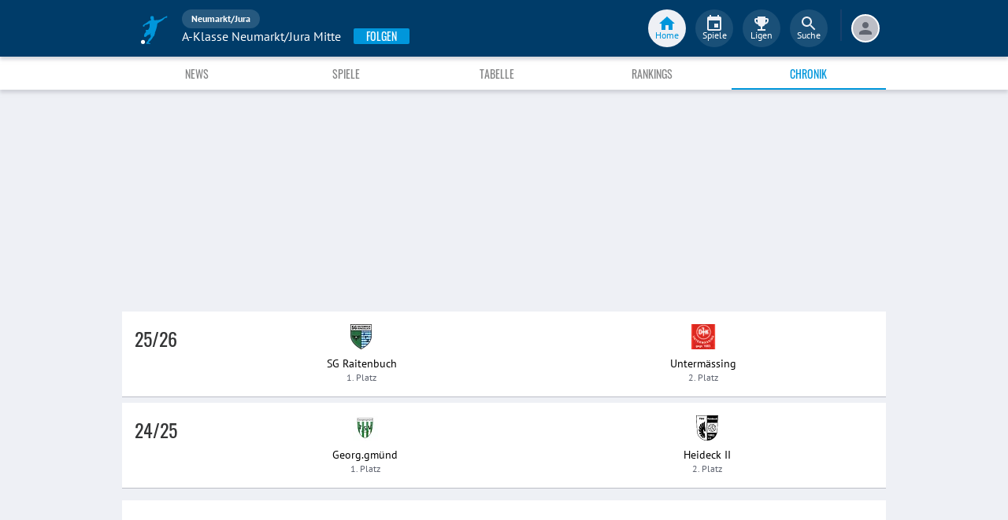

--- FILE ---
content_type: text/html; charset=utf-8
request_url: https://www.fupa.net/league/a-klasse-neumarkt-jura-mitte/history
body_size: 17465
content:
<!DOCTYPE html> <html lang="de"> <head> <meta charset="utf-8"> <title data-rh="true">Chronik - A-Klasse Neumarkt/Jura Mitte - Neumarkt/Jura - FuPa</title>  <meta data-rh="true" name="description" content="Alle Archiv-Saisons mit Meister und Vizemeister der Liga A-Klasse Neumarkt/Jura Mitte - Kreis Neumarkt/Jura."/><meta data-rh="true" name="robots" content="index, follow"/> <meta data-rh="true"> <meta name="theme-color" content="#003C69"> <meta name="msapplication-TileImage" content="/icons/mstile-144x144.png"> <meta name="msapplication-TileColor" content="#003C69"> <meta name="viewport" content="width=device-width,initial-scale=1,viewport-fit=cover"> <meta name="mobile-web-app-capable" content="yes"> <meta name="apple-mobile-web-app-capable" content="yes"> <link rel="preconnect" href="https://api.fupa.net/"> <link rel="dns-prefetch" href="https://api.fupa.net/"> <link rel="preconnect" href="https://image.fupa.net/"> <link rel="dns-prefetch" href="https://image.fupa.net/"> <link rel="preconnect" href="https://static.fupa.net/"> <link rel="dns-prefetch" href="https://static.fupa.net/"> <link rel="preconnect" href="https://securepubads.g.doubleclick.net/"> <link rel="dns-prefetch" href="https://securepubads.g.doubleclick.net/"> <link rel="preconnect" href="https://d.delivery.consentmanager.net"> <link rel="dns-prefetch" href="https://d.delivery.consentmanager.net"> <link rel="preconnect" href="https://cdn.consentmanager.net"> <link rel="dns-prefetch" href="https://cdn.consentmanager.net"> <style>@font-face{font-family:Oswald;font-style:normal;font-weight:400;src:url('https://static.fupa.net/fonts/oswald-v40-latin-regular.woff2') format('woff2'),url('https://static.fupa.net/fonts/oswald-v40-latin-regular.woff') format('woff')}@font-face{font-family:Oswald;font-style:normal;font-weight:700;src:url('https://static.fupa.net/fonts/oswald-v40-latin-700.woff2') format('woff2'),url('https://static.fupa.net/fonts/oswald-v40-latin-700.woff') format('woff')}@font-face{font-family:'PT Sans';font-style:normal;font-weight:400;src:url('https://static.fupa.net/fonts/pt-sans-v12-latin-regular.woff2') format('woff2'),url('https://static.fupa.net/fonts/pt-sans-v12-latin-regular.woff') format('woff')}@font-face{font-family:'PT Sans';font-style:normal;font-weight:700;src:url('https://static.fupa.net/fonts/pt-sans-v12-latin-700.woff2') format('woff2'),url('https://static.fupa.net/fonts/pt-sans-v12-latin-700.woff') format('woff')}</style> <link rel="apple-touch-icon" sizes="180x180" href="/apple-touch-icon.png"> <link rel="icon" type="image/png" sizes="32x32" href="/icons/favicon-32x32.png"> <link rel="icon" type="image/png" sizes="194x194" href="/icons/favicon-194x194.png"> <link rel="icon" type="image/png" sizes="192x192" href="/icons/android-chrome-192x192.png"> <link rel="icon" type="image/png" sizes="16x16" href="/icons/favicon-16x16.png"> <link rel="manifest" href="/manifest.json" crossorigin="use-credentials"> <link rel="mask-icon" href="/icons/safari-pinned-tab.svg" color="#0096db"> <link rel="apple-touch-startup-image" media="(device-width: 375px) and (device-height: 812px) and (-webkit-device-pixel-ratio: 3)" href="/icons/launch-1242x2688.png"> <link rel="apple-touch-startup-image" media="(device-width: 414px) and (device-height: 896px) and (-webkit-device-pixel-ratio: 2)" href="/icons/launch-828x1792.png"> <link rel="apple-touch-startup-image" media="(device-width: 375px) and (device-height: 812px) and (-webkit-device-pixel-ratio: 3)" href="/icons/launch-1125x2436.png"> <link rel="apple-touch-startup-image" media="(device-width: 375px) and (device-height: 667px) and (-webkit-device-pixel-ratio: 2)" href="/icons/launch-750x1134.png"> <link rel="apple-touch-startup-image" media="(device-width: 414px) and (device-height: 736px) and (-webkit-device-pixel-ratio: 3)" href="/icons/launch-1242x2208.png"> <link rel="apple-touch-startup-image" media="(device-width: 320px) and (device-height: 568px) and (-webkit-device-pixel-ratio: 2)" href="/icons/launch-640x1136.png"> <link rel="apple-touch-startup-image" media="(device-width: 768px) and (device-height: 1024px) and (-webkit-device-pixel-ratio: 2)" href="/icons/launch-1536x2048.png"> <link rel="apple-touch-startup-image" media="(device-width: 834px) and (device-height: 1112px) and (-webkit-device-pixel-ratio: 2)" href="/icons/launch-1668x2224.png"> <link rel="apple-touch-startup-image" media="(device-width: 1024px) and (device-height: 1366px) and (-webkit-device-pixel-ratio: 2)" href="/icons/launch-2048x2732.png"> <script src="https://www.fupa.net/cmp/cmp_min.js" async="" fetchpriority="high" type="text/javascript"></script> <script src="/ads/qmax_min.js?v34" id="adScriptUrl" async="" fetchpriority="high" type="text/javascript"></script> <script> window.hydrationErrorQueue = [];
      const qmaxScript = document.getElementById('adScriptUrl');
      qmaxScript.onerror = function (error) {
        hydrationErrorQueue.push({error: new Error(`Error loading ad script: ${JSON.stringify(error)}`), extra: {errorLocation: 'index.html: initAdScript'}});
      }
      qmaxScript.onload = function () {
        window.performance.mark('FuPa:QmaxLoaded');
      }; </script> <script> // Early stub for native wrappers calling pullToRefresh before React mounts
      window.pullToRefresh = function () {
        window.hydrationErrorQueue.push({error: new Error(`Native wrapper calling pullToRefresh before React mounts`),
          extra: {errorLocation: 'template.html: pullToRefresh'}});
      }; </script> <script> <!--      QuarterMedia Ad Setup -->
      window.googletag = window.googletag || {};
      window.googletag.cmd = window.googletag.cmd || [];
      window.pbjs = window.pbjs || {};
      window.pbjs.que = window.pbjs.que || []; </script> <script> window._taboola = window._taboola || []; </script> <script type="application/ld+json"> {
        "@context": "https://schema.org",
        "@type": "Organization",
        "name": "FuPa",
        "url": "https://www.fupa.net",
        "logo": "https://www.fupa.net/fupa_logo_180x60.png",
        "sameAs": [
          "https://www.facebook.com/FuPaNet/",
          "https://www.instagram.com/fupanet/",
          "https://www.youtube.com/user/FuPa2006",
          "https://www.linkedin.com/company/fupa-gmbh"
        ]
      } </script> <style>html{font-size:16px;height:100%;-webkit-font-smoothing:antialiased;-moz-osx-font-smoothing:grayscale;box-sizing:border-box;-webkit-tap-highlight-color:transparent}*,:after,:before{box-sizing:inherit}:focus{outline:0}button::-moz-focus-inner{border:0}body{margin:0;padding-bottom:4.5rem;font-family:'PT Sans',sans-serif;background-color:#eef0f5;-ms-overflow-style:none}h1{margin:0;font-size:1.25rem;font-weight:400}input:invalid,textarea:invalid{box-shadow:none}#noscript-warning{font-family:'PT Sans',sans-serif;position:fixed;top:0;left:0;width:100%;z-index:6000000;text-align:center;font-size:.825rem;font-weight:700;color:#fff;background-color:#ef5350;padding:4px 16px;height:1.75rem}#no-browser-support{box-sizing:border-box;display:none;position:fixed;width:100%;z-index:20;top:7.125rem;box-shadow:none;font-family:'PT Sans',sans-serif;font-weight:400;font-size:.875rem;line-height:1.43;letter-spacing:.01071em;border-radius:4px;background-color:#fdeded;padding:6px 16px;color:#5f2120}#icon-container{color:#ef5350;padding:7px 0;padding-right:12px;display:flex;font-size:22px;opacity:.9}.icon-container-svg{user-select:none;width:1em;height:1em;display:inline-block;fill:currentColor;flex-shrink:0;font-size:inherit}#no-browser-support-message{display:flex;flex-direction:column;padding:8px 12px}#no-browser-support-title{margin:0;font-family:'PT Sans',sans-serif;font-size:1rem;line-height:1.5;letter-spacing:.00938em;margin-bottom:.35em;font-weight:500;margin-top:-2px}#no-browser-support-action{display:flex;align-items:flex-start;padding:4px 0 0 16px;margin-left:auto}#no-browser-support-action button{display:inline-flex;align-items:center;justify-content:center;position:relative;box-sizing:border-box;-webkit-tap-highlight-color:transparent;background-color:transparent;outline:0;border:0;margin:0;cursor:pointer;user-select:none;vertical-align:middle;-moz-appearance:none;-webkit-appearance:none;text-decoration:none;text-align:center;-webkit-flex:0 0 auto;-ms-flex:0 0 auto;flex:0 0 auto;border-radius:50%;overflow:visible;transition:background-color 150ms cubic-bezier(.4, 0, .2, 1) 0s;color:inherit;padding:5px;font-size:1.125rem}#app-revision,#last-timestamp{display:none}#sentry-feedback{--z-index:6000000;--page-margin:5rem 1rem;--font-family:'PT Sans',sans-serif;--font-size:1rem}</style> <noscript id="noscript-css"><style>#fupa-appbar,body{margin-top:1.75rem}#fupa-tabbar{top:6.25rem}</style></noscript> <style data-emotion="mui-style vubbuv nkct5h 17vatac 1ddsckv we288c oqr85h 12qnib k008qs 1wgcc2u">.mui-style-vubbuv{-webkit-user-select:none;-moz-user-select:none;-ms-user-select:none;user-select:none;width:1em;height:1em;display:inline-block;fill:currentColor;-webkit-flex-shrink:0;-ms-flex-negative:0;flex-shrink:0;-webkit-transition:fill 200ms cubic-bezier(0.4, 0, 0.2, 1) 0ms;transition:fill 200ms cubic-bezier(0.4, 0, 0.2, 1) 0ms;font-size:1.5rem;}.mui-style-nkct5h{position:relative;display:-webkit-inline-box;display:-webkit-inline-flex;display:-ms-inline-flexbox;display:inline-flex;vertical-align:middle;-webkit-flex-shrink:0;-ms-flex-negative:0;flex-shrink:0;}.mui-style-nkct5h .MuiBadge-badge{right:-10px;border:1px solid #F7F8FA;padding:0 4px;}.mui-style-17vatac{display:-webkit-box;display:-webkit-flex;display:-ms-flexbox;display:flex;-webkit-flex-direction:row;-ms-flex-direction:row;flex-direction:row;-webkit-box-flex-wrap:wrap;-webkit-flex-wrap:wrap;-ms-flex-wrap:wrap;flex-wrap:wrap;-webkit-box-pack:center;-ms-flex-pack:center;-webkit-justify-content:center;justify-content:center;-webkit-align-content:center;-ms-flex-line-pack:center;align-content:center;-webkit-align-items:center;-webkit-box-align:center;-ms-flex-align:center;align-items:center;position:absolute;box-sizing:border-box;font-family:"PT Sans",sans-serif;font-weight:500;font-size:0.75rem;min-width:20px;line-height:1;padding:0 6px;height:20px;border-radius:10px;z-index:1;-webkit-transition:-webkit-transform 225ms cubic-bezier(0.4, 0, 0.2, 1) 0ms;transition:transform 225ms cubic-bezier(0.4, 0, 0.2, 1) 0ms;background-color:#0096DB;color:#fff;top:0;right:0;-webkit-transform:scale(1) translate(50%, -50%);-moz-transform:scale(1) translate(50%, -50%);-ms-transform:scale(1) translate(50%, -50%);transform:scale(1) translate(50%, -50%);transform-origin:100% 0%;-webkit-transition:-webkit-transform 195ms cubic-bezier(0.4, 0, 0.2, 1) 0ms;transition:transform 195ms cubic-bezier(0.4, 0, 0.2, 1) 0ms;}.mui-style-17vatac.MuiBadge-invisible{-webkit-transform:scale(0) translate(50%, -50%);-moz-transform:scale(0) translate(50%, -50%);-ms-transform:scale(0) translate(50%, -50%);transform:scale(0) translate(50%, -50%);}.mui-style-1ddsckv{background-color:#fff;color:rgba(0, 0, 0, 0.87);-webkit-transition:box-shadow 300ms cubic-bezier(0.4, 0, 0.2, 1) 0ms;transition:box-shadow 300ms cubic-bezier(0.4, 0, 0.2, 1) 0ms;box-shadow:0px 2px 4px -1px rgba(0,0,0,0.2),0px 4px 5px 0px rgba(0,0,0,0.14),0px 1px 10px 0px rgba(0,0,0,0.12);display:-webkit-box;display:-webkit-flex;display:-ms-flexbox;display:flex;-webkit-flex-direction:column;-ms-flex-direction:column;flex-direction:column;width:100%;box-sizing:border-box;-webkit-flex-shrink:0;-ms-flex-negative:0;flex-shrink:0;position:fixed;z-index:1100;top:0;left:auto;right:0;background-color:#003C69;color:#fff;background-color:#FFFFFF;top:calc(4.5rem + env(safe-area-inset-top));-webkit-transform:none;-moz-transform:none;-ms-transform:none;transform:none;-webkit-transition:-webkit-transform 0.3s;transition:transform 0.3s;z-index:5999998;box-shadow:0 0.25rem 0.25rem 0 rgba(188, 190, 198, 0.6);}@media print{.mui-style-1ddsckv{position:absolute;}}@media (min-width:970px){.mui-style-1ddsckv{display:'flex';-webkit-alignItems:'center';-ms-flex-item-alignItems:'center';alignItems:'center';top:4.5rem;-webkit-transform:none;-moz-transform:none;-ms-transform:none;transform:none;overflow-x:visible;}}.mui-style-we288c{overflow:hidden;min-height:48px;-webkit-overflow-scrolling:touch;display:-webkit-box;display:-webkit-flex;display:-ms-flexbox;display:flex;max-width:970px;min-height:2.625rem;width:100%;}@media (max-width:599.95px){.mui-style-we288c .MuiTabs-scrollButtons{display:none;}}.mui-style-oqr85h{overflow-x:auto;overflow-y:hidden;scrollbar-width:none;}.mui-style-oqr85h::-webkit-scrollbar{display:none;}.mui-style-12qnib{position:relative;display:inline-block;-webkit-flex:1 1 auto;-ms-flex:1 1 auto;flex:1 1 auto;white-space:nowrap;scrollbar-width:none;overflow-x:auto;overflow-y:hidden;}.mui-style-12qnib::-webkit-scrollbar{display:none;}.mui-style-k008qs{display:-webkit-box;display:-webkit-flex;display:-ms-flexbox;display:flex;}.mui-style-1wgcc2u{display:-webkit-inline-box;display:-webkit-inline-flex;display:-ms-inline-flexbox;display:inline-flex;-webkit-align-items:center;-webkit-box-align:center;-ms-flex-align:center;align-items:center;-webkit-box-pack:center;-ms-flex-pack:center;-webkit-justify-content:center;justify-content:center;position:relative;box-sizing:border-box;-webkit-tap-highlight-color:transparent;background-color:transparent;outline:0;border:0;margin:0;border-radius:0;padding:0;cursor:pointer;-webkit-user-select:none;-moz-user-select:none;-ms-user-select:none;user-select:none;vertical-align:middle;-moz-appearance:none;-webkit-appearance:none;-webkit-text-decoration:none;text-decoration:none;color:inherit;font-family:"Oswald","Arial Narrow","Avenir Next Condensed","MS UI Gothic",sans‑serif;font-weight:400;font-size:0.75rem;line-height:1.25;text-transform:uppercase;max-width:360px;min-width:90px;position:relative;min-height:48px;-webkit-flex-shrink:0;-ms-flex-negative:0;flex-shrink:0;padding:12px 16px;overflow:hidden;white-space:normal;text-align:center;-webkit-flex-direction:column;-ms-flex-direction:column;flex-direction:column;color:inherit;opacity:0.6;color:#343536;font-size:0.875rem;-webkit-box-flex:1;-webkit-flex-grow:1;-ms-flex-positive:1;flex-grow:1;max-width:50vw;min-width:72px;min-height:2.625rem;}.mui-style-1wgcc2u::-moz-focus-inner{border-style:none;}.mui-style-1wgcc2u.Mui-disabled{pointer-events:none;cursor:default;}@media print{.mui-style-1wgcc2u{-webkit-print-color-adjust:exact;color-adjust:exact;}}.mui-style-1wgcc2u.Mui-selected{opacity:1;}.mui-style-1wgcc2u.Mui-disabled{opacity:0.38;}.mui-style-1wgcc2u '&:focus, &:hover, &.active':{background-color:#EEF0F5;}.mui-style-1wgcc2u.Mui-selected{color:#0096DB;}@media (min-width:970px){.mui-style-1wgcc2u{max-width:485px;}}</style> <style data-styled="true" data-styled-version="5.2.1">.ijGXeu{display:block;-webkit-text-decoration:none;text-decoration:none;color:inherit;cursor:pointer;}/*!sc*/
.ijGXeu:focus,.ijGXeu:hover{-webkit-text-decoration:none;text-decoration:none;background-color:transparent;}/*!sc*/
.ijGXeu:visited,.ijGXeu:link,.ijGXeu:active{-webkit-text-decoration:none;text-decoration:none;}/*!sc*/
data-styled.g1[id="sc-vaom57-0"]{content:"ijGXeu,"}/*!sc*/
.hudpXq{font-family:"PT Sans" ,sans-serif;font-size:0.75rem;font-weight:400;color:#616672;}/*!sc*/
.eoxBBp{font-family:"PT Sans" ,sans-serif;font-size:1rem;font-weight:400;color:#000000;}/*!sc*/
.gDPmIw{font-family:"Oswald","Arial Narrow","Avenir Next Condensed","MS UI Gothic",sans‑serif;font-size:1.5rem;font-weight:400;color:#343536;}/*!sc*/
.jOiTFY{font-family:"PT Sans" ,sans-serif;font-size:0.875rem;font-weight:400;color:#000000;}/*!sc*/
data-styled.g2[id="sc-lhxcmh-0"]{content:"hudpXq,eoxBBp,gDPmIw,jOiTFY,"}/*!sc*/
.VlnLR{height:100%;display:-webkit-box;display:-webkit-flex;display:-ms-flexbox;display:flex;-webkit-box-pack:inherit;-webkit-justify-content:inherit;-ms-flex-pack:inherit;justify-content:inherit;-webkit-align-items:inherit;-webkit-box-align:inherit;-ms-flex-align:inherit;align-items:inherit;-webkit-align-content:inherit;-ms-flex-line-pack:inherit;align-content:inherit;-webkit-flex-direction:inherit;-ms-flex-direction:inherit;flex-direction:inherit;}/*!sc*/
data-styled.g24[id="sc-wadapo-0"]{content:"VlnLR,"}/*!sc*/
.liVqoU{height:32px;width:100%;}/*!sc*/
data-styled.g25[id="sc-wadapo-1"]{content:"liVqoU,"}/*!sc*/
.btBGpG{display:-webkit-box;display:-webkit-flex;display:-ms-flexbox;display:flex;height:inherit;width:inherit;}/*!sc*/
data-styled.g26[id="sc-wadapo-2"]{content:"btBGpG,"}/*!sc*/
.cQdoRO{display:-webkit-box;display:-webkit-flex;display:-ms-flexbox;display:flex;width:32px;height:32px;object-fit:contain;border-radius:0;object-position:center;-webkit-animation:none;animation:none;}/*!sc*/
@-webkit-keyframes skeleton-loading{0%{background-color:#DEE2E9;}50%{background-color:#EEF0F5;}100%{background-color:#DEE2E9;}}/*!sc*/
@keyframes skeleton-loading{0%{background-color:#DEE2E9;}50%{background-color:#EEF0F5;}100%{background-color:#DEE2E9;}}/*!sc*/
data-styled.g27[id="sc-wadapo-3"]{content:"cQdoRO,"}/*!sc*/
.hkBkA-D{padding:0 0.75rem 0 1rem;min-width:3.25rem;width:1.5rem;}/*!sc*/
data-styled.g45[id="sc-1hs0mwv-0"]{content:"hkBkA-D,"}/*!sc*/
.gtfIyh{display:-webkit-box;display:-webkit-flex;display:-ms-flexbox;display:flex;-webkit-flex:1 20%;-ms-flex:1 20%;flex:1 20%;height:2.75rem;-webkit-align-items:center;-webkit-box-align:center;-ms-flex-align:center;align-items:center;-webkit-flex-direction:column;-ms-flex-direction:column;flex-direction:column;color:#616672;cursor:pointer;-webkit-tap-highlight-color:rgba(180,180,180,0.1);color:#0096DB;}/*!sc*/
.gtfIyh .sc-1yv9b97-1{background-color:#003C69;}/*!sc*/
@media only screen and (min-width:970px){.gtfIyh{color:initial;-webkit-box-pack:center;-webkit-justify-content:center;-ms-flex-pack:center;justify-content:center;height:3rem;-webkit-tap-highlight-color:rgba(0,0,0,0);margin:0 0.375rem;}.gtfIyh .sc-1yv9b97-1{background-color:#EEF0F5;}.gtfIyh .sc-1yv9b97-2{color:#0096DB;}}/*!sc*/
.pauFv{display:-webkit-box;display:-webkit-flex;display:-ms-flexbox;display:flex;-webkit-flex:1 20%;-ms-flex:1 20%;flex:1 20%;height:2.75rem;-webkit-align-items:center;-webkit-box-align:center;-ms-flex-align:center;align-items:center;-webkit-flex-direction:column;-ms-flex-direction:column;flex-direction:column;color:#616672;cursor:pointer;-webkit-tap-highlight-color:rgba(180,180,180,0.1);}/*!sc*/
.pauFv:hover,.pauFv:focus{background-color:#EEF0F5;}/*!sc*/
.pauFv:hover .sc-1yv9b97-1,.pauFv:focus .sc-1yv9b97-1{background-color:#DEE2E9;}/*!sc*/
@media only screen and (min-width:970px){.pauFv{color:initial;-webkit-box-pack:center;-webkit-justify-content:center;-ms-flex-pack:center;justify-content:center;height:3rem;-webkit-tap-highlight-color:rgba(0,0,0,0);margin:0 0.375rem;}.pauFv:hover,.pauFv:focus{background-color:transparent;}.pauFv:hover .sc-1yv9b97-1,.pauFv:focus .sc-1yv9b97-1{background-color:#0089C8;}.pauFv:hover .sc-1yv9b97-2,.pauFv:focus .sc-1yv9b97-2{display:-webkit-box;display:-webkit-flex;display:-ms-flexbox;display:flex;}}/*!sc*/
data-styled.g47[id="sc-1yv9b97-0"]{content:"gtfIyh,pauFv,"}/*!sc*/
.jIdFul{display:-webkit-box;display:-webkit-flex;display:-ms-flexbox;display:flex;border-radius:100%;width:1.75rem;height:1.75rem;background-color:#EEF0F5;-webkit-box-pack:center;-webkit-justify-content:center;-ms-flex-pack:center;justify-content:center;-webkit-align-items:center;-webkit-box-align:center;-ms-flex-align:center;align-items:center;}/*!sc*/
@media only screen and (min-width:970px){.jIdFul{width:3rem;height:3rem;background-color:rgba(256,256,256,0.1);}}/*!sc*/
data-styled.g48[id="sc-1yv9b97-1"]{content:"jIdFul,"}/*!sc*/
.dpVWnK{font-family:"PT Sans" ,sans-serif;font-size:0.75rem;}/*!sc*/
@media only screen and (min-width:970px){.dpVWnK{color:#FFFFFF;-webkit-align-items:center;-webkit-box-align:center;-ms-flex-align:center;align-items:center;-webkit-box-pack:center;-webkit-justify-content:center;-ms-flex-pack:center;justify-content:center;position:absolute;padding-top:1rem;}}/*!sc*/
data-styled.g49[id="sc-1yv9b97-2"]{content:"dpVWnK,"}/*!sc*/
.bCPSuQ{fill:currentColor;width:1em;height:1em;display:inline-block;font-size:1.5rem;-webkit-flex-shrink:0;-ms-flex-negative:0;flex-shrink:0;}/*!sc*/
data-styled.g50[id="sc-ovejez-0"]{content:"bCPSuQ,"}/*!sc*/
.jCjINo.jCjINo.jCjINo{color:#0096DB;font-size:20;padding-left:0.125rem;}/*!sc*/
@media only screen and (min-width:970px){.jCjINo.jCjINo.jCjINo{display:none;}}/*!sc*/
.jCjINo.jCjINo.jCjINo path:last-child{fill:#FFFFFF;}/*!sc*/
data-styled.g51[id="sc-1446as1-0"]{content:"jCjINo,"}/*!sc*/
.kqOvHg.kqOvHg.kqOvHg{color:#0096DB;font-size:20;display:none;}/*!sc*/
@media only screen and (min-width:970px){.kqOvHg.kqOvHg.kqOvHg{display:-webkit-box;display:-webkit-flex;display:-ms-flexbox;display:flex;padding-bottom:0.75rem;}}/*!sc*/
data-styled.g52[id="sc-1446as1-1"]{content:"kqOvHg,"}/*!sc*/
.jzgjdx.jzgjdx.jzgjdx{color:#616672;font-size:20;}/*!sc*/
@media only screen and (min-width:970px){.jzgjdx.jzgjdx.jzgjdx{color:#EEF0F5;padding-bottom:0.75rem;}}/*!sc*/
data-styled.g53[id="sc-1f32ym3-0"]{content:"jzgjdx,"}/*!sc*/
.grMiMX.grMiMX.grMiMX{color:#616672;font-size:20;}/*!sc*/
@media only screen and (min-width:970px){.grMiMX.grMiMX.grMiMX{fill:#EEF0F5;padding-bottom:0.75rem;}}/*!sc*/
data-styled.g54[id="sc-53xwaa-0"]{content:"grMiMX,"}/*!sc*/
.ivdaNH.ivdaNH.ivdaNH{color:#616672;font-size:20;}/*!sc*/
@media only screen and (min-width:970px){.ivdaNH.ivdaNH.ivdaNH{fill:#EEF0F5;padding-bottom:0.75rem;}}/*!sc*/
data-styled.g55[id="sc-1lzcihh-0"]{content:"ivdaNH,"}/*!sc*/
.kZyXMs{-webkit-transform:translate3d(0,0,0);-ms-transform:translate3d(0,0,0);transform:translate3d(0,0,0);-webkit-transform:translate3d(0,0,0);position:fixed;z-index:5999998;display:-webkit-box;display:-webkit-flex;display:-ms-flexbox;display:flex;-webkit-box-pack:center;-webkit-justify-content:center;-ms-flex-pack:center;justify-content:center;min-height:4rem;overflow:hidden;bottom:0;width:100vw;background-color:#F7F8FA;box-shadow:0 -1px 3px 0 #BCBEC6;padding:0.625rem 0;padding-bottom:calc(0.625rem + env(safe-area-inset-bottom));}/*!sc*/
@media only screen and (min-width:970px){.kZyXMs{all:initial;display:-webkit-box;display:-webkit-flex;display:-ms-flexbox;display:flex;-webkit-box-pack:center;-webkit-justify-content:center;-ms-flex-pack:center;justify-content:center;}}/*!sc*/
data-styled.g56[id="sc-150le52-0"]{content:"kZyXMs,"}/*!sc*/
.gcghhR{display:-webkit-box;display:-webkit-flex;display:-ms-flexbox;display:flex;-webkit-flex:1;-ms-flex:1;flex:1;max-width:970px;}/*!sc*/
data-styled.g57[id="sc-150le52-1"]{content:"gcghhR,"}/*!sc*/
.cVpOwr{display:none;}/*!sc*/
@media only screen and (min-width:970px){.cVpOwr{display:block;box-sizing:border-box;height:2.5rem;border:1px solid #17416D;margin-left:0.625rem;}}/*!sc*/
data-styled.g58[id="sc-150le52-2"]{content:"cVpOwr,"}/*!sc*/
.dVascU{display:none;-webkit-text-decoration:none;text-decoration:none;}/*!sc*/
@media only screen and (min-width:970px){.dVascU{display:-webkit-box;display:-webkit-flex;display:-ms-flexbox;display:flex;margin-right:1rem;margin-left:1.5rem;padding-bottom:0.25rem;}}/*!sc*/
data-styled.g59[id="sc-2cs4j9-0"]{content:"dVascU,"}/*!sc*/
.cwxpxB path:last-child{fill:#FFFFFF;}/*!sc*/
data-styled.g60[id="sc-2cs4j9-1"]{content:"cwxpxB,"}/*!sc*/
.ewNCrW{box-sizing:content-box;display:-webkit-box;display:-webkit-flex;display:-ms-flexbox;display:flex;overflow:hidden;-webkit-box-pack:center;-webkit-justify-content:center;-ms-flex-pack:center;justify-content:center;-webkit-align-items:center;-webkit-box-align:center;-ms-flex-align:center;align-items:center;width:2rem;height:2rem;border-radius:50%;border:2px solid #FFFFFF;background-color:#BCBEC6;}/*!sc*/
@media only screen and (min-width:970px){.ewNCrW{border:2px solid #FFFFFF;}}/*!sc*/
data-styled.g61[id="sc-wrclm5-0"]{content:"ewNCrW,"}/*!sc*/
.bjXmjm{width:100%;height:100%;background:#DEE2E9;background:linear-gradient(110deg,#F7F8FA 15%,#DEE2E9 50%,#F7F8FA 85%);border-radius:50%;background-size:200% 100%;-webkit-animation:1.5s shine linear infinite;animation:1.5s shine linear infinite;}/*!sc*/
@-webkit-keyframes shine{to{background-position-x:-200%;}}/*!sc*/
@keyframes shine{to{background-position-x:-200%;}}/*!sc*/
data-styled.g62[id="sc-wrclm5-1"]{content:"bjXmjm,"}/*!sc*/
.hBRxpk{margin-left:0.75rem;cursor:pointer;}/*!sc*/
data-styled.g64[id="sc-siz05p-0"]{content:"hBRxpk,"}/*!sc*/
.hLrSOM{display:-webkit-box;display:-webkit-flex;display:-ms-flexbox;display:flex;width:100%;max-width:970px;margin:auto;}/*!sc*/
data-styled.g65[id="sc-1jdtagw-0"]{content:"hLrSOM,"}/*!sc*/
.hOElpf{display:none;}/*!sc*/
@media only screen and (min-width:970px){.hOElpf{display:-webkit-box;display:-webkit-flex;display:-ms-flexbox;display:flex;}}/*!sc*/
data-styled.g67[id="sc-irvo0a-1"]{content:"hOElpf,"}/*!sc*/
@media only screen and (min-width:970px){.gkGAwT{display:none;}}/*!sc*/
data-styled.g68[id="sc-irvo0a-2"]{content:"gkGAwT,"}/*!sc*/
.kPUBFd{z-index:5999999;position:fixed;top:0;padding-top:env(safe-area-inset-top);-webkit-transform:none;-ms-transform:none;transform:none;display:-webkit-box;display:-webkit-flex;display:-ms-flexbox;display:flex;height:calc(4.5rem + env(safe-area-inset-top));background-color:#003C69;width:100vw;box-sizing:border-box;box-shadow:0 0.25rem 0.25rem 0 rgba(188,190,198,0.6);-webkit-transition:transform 0.3s;-moz-transition:transform 0.3s;-o-transition:transform 0.3s;-webkit-transition:-webkit-transform 0.3s;-webkit-transition:transform 0.3s;transition:transform 0.3s;}/*!sc*/
@media only screen and (min-width:970px){.kPUBFd{-webkit-transform:none;-ms-transform:none;transform:none;}}/*!sc*/
data-styled.g69[id="sc-irvo0a-3"]{content:"kPUBFd,"}/*!sc*/
.iYPcfa.iYPcfa.iYPcfa{display:-webkit-box;display:-webkit-flex;display:-ms-flexbox;display:flex;height:1.5rem;border-radius:1rem;background-color:rgba(256,256,256,0.15);-webkit-align-items:center;-webkit-box-align:center;-ms-flex-align:center;align-items:center;padding:0 0.75rem;}/*!sc*/
.iYPcfa.iYPcfa.iYPcfa:focus{background-color:#17416D;}/*!sc*/
data-styled.g70[id="sc-irvo0a-4"]{content:"iYPcfa,"}/*!sc*/
.jqLSOv{z-index:3;display:-webkit-box;display:-webkit-flex;display:-ms-flexbox;display:flex;-webkit-flex:1 100%;-ms-flex:1 100%;flex:1 100%;max-width:1020px;-webkit-align-items:flex-end;-webkit-box-align:flex-end;-ms-flex-align:flex-end;align-items:flex-end;width:100%;}/*!sc*/
data-styled.g73[id="sc-irvo0a-7"]{content:"jqLSOv,"}/*!sc*/
.cFtosG{display:-webkit-box;display:-webkit-flex;display:-ms-flexbox;display:flex;min-height:3rem;-webkit-box-pack:end;-webkit-justify-content:flex-end;-ms-flex-pack:end;justify-content:flex-end;-webkit-flex:1 56%;-ms-flex:1 56%;flex:1 56%;max-width:56%;-webkit-flex-direction:column;-ms-flex-direction:column;flex-direction:column;white-space:nowrap;}/*!sc*/
data-styled.g74[id="sc-irvo0a-8"]{content:"cFtosG,"}/*!sc*/
.OAvpv{height:1.5rem;overflow:hidden;text-overflow:ellipsis;}/*!sc*/
.OAvpv.OAvpv.OAvpv{color:#FFFFFF;font-size:1rem !important;}/*!sc*/
data-styled.g76[id="sc-irvo0a-10"]{content:"OAvpv,"}/*!sc*/
.ceaQxQ{display:-webkit-box;display:-webkit-flex;display:-ms-flexbox;display:flex;-webkit-flex-direction:row;-ms-flex-direction:row;flex-direction:row;height:1.5rem;}/*!sc*/
data-styled.g77[id="sc-irvo0a-11"]{content:"ceaQxQ,"}/*!sc*/
.hodBiJ.hodBiJ.hodBiJ{line-height:1.5rem;display:-webkit-box;display:-webkit-flex;display:-ms-flexbox;display:flex;-webkit-align-items:center;-webkit-box-align:center;-ms-flex-align:center;align-items:center;color:#FFFFFF;font-weight:700;margin:0;overflow:hidden;text-overflow:ellipsis;}/*!sc*/
data-styled.g78[id="sc-irvo0a-12"]{content:"hodBiJ,"}/*!sc*/
.bpvWBQ{display:-webkit-box;display:-webkit-flex;display:-ms-flexbox;display:flex;-webkit-flex:1 22%;-ms-flex:1 22%;flex:1 22%;padding-right:0.5rem;-webkit-box-pack:end;-webkit-justify-content:flex-end;-ms-flex-pack:end;justify-content:flex-end;-webkit-align-items:center;-webkit-box-align:center;-ms-flex-align:center;align-items:center;}/*!sc*/
@media only screen and (min-width:970px){.bpvWBQ{-webkit-transform:translateX(0);-ms-transform:translateX(0);transform:translateX(0);}}/*!sc*/
data-styled.g79[id="sc-irvo0a-13"]{content:"bpvWBQ,"}/*!sc*/
.xFloT{display:-webkit-box;display:-webkit-flex;display:-ms-flexbox;display:flex;-webkit-align-items:baseline;-webkit-box-align:baseline;-ms-flex-align:baseline;align-items:baseline;}/*!sc*/
data-styled.g80[id="sc-irvo0a-14"]{content:"xFloT,"}/*!sc*/
.fVaUYr{display:-webkit-box;display:-webkit-flex;display:-ms-flexbox;display:flex;}/*!sc*/
@media only screen and (min-width:970px){.fVaUYr{display:-webkit-box;display:-webkit-flex;display:-ms-flexbox;display:flex;}}/*!sc*/
data-styled.g81[id="sc-1xcbu3-0"]{content:"fVaUYr,"}/*!sc*/
.gRgaLQ.gRgaLQ.gRgaLQ{display:none;}/*!sc*/
@media only screen and (min-width:970px){.gRgaLQ.gRgaLQ.gRgaLQ{display:-webkit-box;display:-webkit-flex;display:-ms-flexbox;display:flex;background-color:transparent;-webkit-box-pack:start;-webkit-justify-content:flex-start;-ms-flex-pack:start;justify-content:flex-start;-webkit-align-items:flex-start;-webkit-box-align:flex-start;-ms-flex-align:flex-start;align-items:flex-start;position:relative;padding:0;margin-top:calc(7.125rem + 1rem);margin-bottom:1rem;margin-left:0;overflow:hidden;max-height:250px;height:250px;}}/*!sc*/
data-styled.g82[id="sc-wdoh55-0"]{content:"gRgaLQ,"}/*!sc*/
.dDzVNW{margin-bottom:env(safe-area-inset-bottom);margin-left:env(safe-area-inset-left);margin-right:env(safe-area-inset-right);padding-top:0.5rem;padding-bottom:0;background-color:#EEF0F5;max-width:970px;}/*!sc*/
@media only screen and (min-width:970px){.dDzVNW{padding:0 3rem 1rem;padding:0;}}/*!sc*/
data-styled.g84[id="sc-v2incs-1"]{content:"dDzVNW,"}/*!sc*/
.fKAhHh{padding-top:calc(7.125rem + env(safe-area-inset-top));display:-webkit-box;display:-webkit-flex;display:-ms-flexbox;display:flex;-webkit-flex-direction:column;-ms-flex-direction:column;flex-direction:column;}/*!sc*/
@media only screen and (min-width:970px){.fKAhHh{margin-left:auto;margin-right:auto;width:100%;max-width:970px;padding-top:env(safe-area-inset-top);}}/*!sc*/
data-styled.g85[id="sc-v2incs-2"]{content:"fKAhHh,"}/*!sc*/
@media only screen and (min-width:970px){.YohHs{display:none;}}/*!sc*/
data-styled.g106[id="sc-1i5g2a-0"]{content:"YohHs,"}/*!sc*/
.hkEpYm{max-width:970px;width:100%;margin:0 auto;}/*!sc*/
data-styled.g188[id="sc-p1pfan-0"]{content:"hkEpYm,"}/*!sc*/
.gBzfqK{display:block;background:#FFFFFF;margin:1rem auto;width:100%;z-index:0;-webkit-box-pack:center;-webkit-justify-content:center;-ms-flex-pack:center;justify-content:center;-webkit-align-items:center;-webkit-box-align:center;-ms-flex-align:center;align-items:center;height:280px;overflow:hidden;}/*!sc*/
@media only screen and (min-width:970px){.gBzfqK{display:block;height:480px;background:#FFFFFF;}}/*!sc*/
.epjhwT{display:block;background:#FFFFFF;margin:1rem auto;width:100%;z-index:0;-webkit-box-pack:center;-webkit-justify-content:center;-ms-flex-pack:center;justify-content:center;-webkit-align-items:center;-webkit-box-align:center;-ms-flex-align:center;align-items:center;height:320px;overflow:hidden;}/*!sc*/
@media only screen and (min-width:970px){.epjhwT{display:block;height:600px;background:#FFFFFF;}}/*!sc*/
data-styled.g192[id="sc-1cu66dp-0"]{content:"gBzfqK,epjhwT,"}/*!sc*/
.eTbBdj{display:-webkit-box;display:-webkit-flex;display:-ms-flexbox;display:flex;padding:1rem;margin-bottom:0.5rem;background-color:#FFFFFF;box-shadow:0 0.0625rem 0 0 #BCBEC6;}/*!sc*/
data-styled.g778[id="sc-180jzif-0"]{content:"eTbBdj,"}/*!sc*/
.bqldbq{display:-webkit-box;display:-webkit-flex;display:-ms-flexbox;display:flex;-webkit-flex-direction:column;-ms-flex-direction:column;flex-direction:column;}/*!sc*/
data-styled.g779[id="sc-180jzif-1"]{content:"bqldbq,"}/*!sc*/
.jQguQp{padding-right:1rem;}/*!sc*/
data-styled.g780[id="sc-180jzif-2"]{content:"jQguQp,"}/*!sc*/
.gnpWOw{width:100%;display:-webkit-box;display:-webkit-flex;display:-ms-flexbox;display:flex;-webkit-box-pack:space-around;-webkit-justify-content:space-around;-ms-flex-pack:space-around;justify-content:space-around;}/*!sc*/
data-styled.g781[id="sc-180jzif-3"]{content:"gnpWOw,"}/*!sc*/
.bMHWbD{-webkit-align-items:center;-webkit-box-align:center;-ms-flex-align:center;align-items:center;}/*!sc*/
data-styled.g782[id="sc-180jzif-4"]{content:"bMHWbD,"}/*!sc*/
.jznhyG{height:2rem;margin-bottom:0.5rem;}/*!sc*/
data-styled.g783[id="sc-180jzif-5"]{content:"jznhyG,"}/*!sc*/
.lgAPAl.lgAPAl.lgAPAl{line-height:2.25rem;}/*!sc*/
.lgAPAi.lgAPAi.lgAPAi{line-height:1.25rem;}/*!sc*/
.haMvrL.haMvrL.haMvrL{line-height:1rem;}/*!sc*/
data-styled.g784[id="sc-180jzif-6"]{content:"lgAPAl,lgAPAi,haMvrL,"}/*!sc*/
</style> <script> // Define dataLayer and the gtag function for GA4
      window.dataLayerGA4 = window.dataLayerGA4 || [];
      function gtag(){dataLayerGA4.push(arguments);}
      gtag('consent', 'default', {
        'ad_storage': 'denied',
        'ad_user_data': 'denied',
        'ad_personalization': 'denied',
        'analytics_storage': 'denied'
      }); </script> <script id="gtagConfigScript"> if("prod" !== 'local') {
        window.dataLayerGA4 = window.dataLayerGA4 || [];
        window['gtag_enable_tcf_support'] = true
        function gtag(){dataLayerGA4.push(arguments);}
        gtag('js', new Date());

        gtag('config', "G-ZPVDD92BY7", {
          'transport_url': "https://trace.fupa.net",
          'first_party_collection': true,
          'send_page_view': false,
        });
      } </script> <script> <!-- Google tag (gtag.js) -->
      if ("prod" !== 'local') {
        const gtagScript = document.createElement('script');
        gtagScript.async = true;
        gtagScript.src = "https://trace.fupa.net/gtag/js?id=G-ZPVDD92BY7&l=dataLayerGA4";
        const ref = document.getElementById('gtagConfigScript');
        ref.parentNode.append(gtagScript, ref);
      } </script> <script data-rh="true" type="application/ld+json">{"@context":"https://schema.org","@type":"EventSeries","name":"A-Klasse Neumarkt/Jura Mitte","location":"Neumarkt/Jura","url":"https://www.fupa.net/league/a-klasse-neumarkt-jura-mitte"}</script> <script defer="defer" src="/runtime.9741735.js"></script><script defer="defer" src="/appVersion.37ea7ac.js"></script><script defer="defer" src="/react.chunk.16070fb.js"></script><script defer="defer" src="/vendor.1249c2b.js"></script><script defer="defer" src="/bundle.62b59e0.js"></script></head> <body> <span id="app-revision">2026-01-20T07:14:11.657Z</span> <span id="last-timestamp"></span> <noscript> <div id="noscript-warning">FuPa benötigt JavaScript, um richtig zu funktionieren.</div> </noscript> <div id="no-browser-support" role="alert"> <div id="icon-container"> <svg class="icon-container-svg" focusable="false" viewBox="0 0 24 24" aria-hidden="true" data-testid="ErrorOutlineIcon"> <path d="M11 15h2v2h-2zm0-8h2v6h-2zm.99-5C6.47 2 2 6.48 2 12s4.47 10 9.99 10C17.52 22 22 17.52 22 12S17.52 2 11.99 2zM12 20c-4.42 0-8-3.58-8-8s3.58-8 8-8 8 3.58 8 8-3.58 8-8 8z"></path> </svg> </div> <div id="no-browser-support-message"> <div id="no-browser-support-title"> Browser nicht unterstützt </div> <span> Du verwendest einen veralteten Browser, wodurch die Funktionalität von FuPa eingeschränkt ist und es zu unerwarteten Fehlern kommen kann. Damit du FuPa vollumfänglich nutzen kannst und wir dir eine bessere Nutzungserfahrung und mehr Sicherheit auf unserer Anwendung bieten können, nutze bitte einen aktuellen Browser. </span> </div> <div id="no-browser-support-action"> <button onclick="closeNoSupportMsg()" tabindex="0" type="button" aria-label="close"> <svg class="icon-container-svg" focusable="false" viewBox="0 0 24 24" aria-hidden="true" data-testid="CloseIcon"> <path d="M19 6.41 17.59 5 12 10.59 6.41 5 5 6.41 10.59 12 5 17.59 6.41 19 12 13.41 17.59 19 19 17.59 13.41 12z"></path> </svg> </button> </div> </div> <script> function supportsSpread() {
        try {
          var test = {};
          eval('var spread = {...test};');
        } catch (e) {
          document.getElementById('no-browser-support').setAttribute('style', 'display:flex;');
        }
      }
      function closeNoSupportMsg() {
        document.getElementById('no-browser-support').setAttribute('style', 'display:none;');
      }
      supportsSpread(); </script> <div id="root"><div id="app"><div id="fupa-appbar" class="sc-irvo0a-3 kPUBFd sc-1xcbu3-0 fVaUYr"><div class="sc-1jdtagw-0 hLrSOM"><div class="sc-irvo0a-7 jqLSOv"><a href="/" class="sc-2cs4j9-0 dVascU"><svg class="sc-ovejez-0 bCPSuQ sc-2cs4j9-1 cwxpxB" xmlns="http://www.w3.org/2000/svg" viewBox="0 0 24 24" style="color:#0096DB;font-size:36px"><path d="M22.3546247,0.404775579 C22.4747874,0.778916655 21.8138926,0.797360229 21.7265651,1.0318571 C22.0388483,1.07598994 22.3280771,0.925806549 22.5628135,1.01407223 C22.5844707,1.22353853 22.3916515,1.20838845 22.2407496,1.2472517 C22.1604082,1.26833007 21.6350458,1.3882133 21.5358418,1.48043117 C21.6797575,1.54695978 21.7999202,1.65103423 21.8984257,1.73139552 C21.9976297,1.8150503 22.153422,1.85193745 22.1834627,1.98235987 C21.8600015,2.09038652 21.6119914,1.83151778 21.4031039,1.71361065 C21.0747524,1.85259615 20.6199506,1.87169843 20.223833,1.94679012 C19.6649368,2.79124234 18.8119215,3.46772629 17.9791661,4.09876001 C17.7570049,4.26738697 16.650022,4.88681645 16.5186814,4.96256684 C16.3181774,5.07849788 15.9285611,5.31472962 15.8104943,5.37796473 C15.3794456,5.6098268 14.9840027,5.80083843 14.5403789,6.05377887 C14.4041479,6.13150536 13.9268726,6.67339834 13.8849554,6.74058565 C13.836052,6.81897084 13.5904338,8.67079031 13.4136829,9.44344433 C13.2557947,10.1377132 13.0441128,10.8892888 12.8624715,11.523616 C12.7933081,11.7660173 12.4125601,12.8522121 12.3678484,12.9760475 C12.3175478,13.1176678 11.8089522,14.1182317 11.8354998,14.2670977 C11.857157,14.3882983 11.7656378,15.1108912 11.7593502,15.1998156 C11.6126399,15.3295793 11.3848898,16.3426585 11.3220139,16.5448791 C11.220714,16.868959 11.130592,17.234537 10.904239,17.3695703 C10.8357742,17.4110684 10.5807779,17.5217298 10.523491,17.5671801 C10.4228897,17.6471022 10.3404525,17.7667659 10.2761794,17.9261711 C10.1231816,18.276599 9.30649455,19.5610622 9.21078358,19.7191499 C9.17934567,19.7560371 8.82584383,20.1104172 8.69729771,20.275092 C8.62743569,20.364675 7.81773483,21.3481128 7.67032596,21.4594329 C7.21203109,21.8032738 6.73068175,22.0911253 6.33805718,22.4817339 C6.41211092,22.6786849 6.52249292,22.849288 6.73836657,22.9118644 C6.81032446,22.9329428 7.41323372,23.1575591 7.57531361,23.2879816 C7.67870941,23.372295 8.0133485,23.6357747 7.99378713,23.7721254 C7.96793818,23.9466806 7.65565494,23.9499741 7.4230144,23.9335067 C6.987774,23.9038652 6.48406881,23.8162582 5.95800777,23.790569 C5.30130475,23.7589514 4.62853346,23.8794933 4.30297644,23.5396046 C4.29738747,23.2464835 4.60338314,22.8585098 4.68372446,22.8578511 C4.83602367,22.4613142 5.16297794,22.1681931 5.42565915,21.8355501 C5.68834036,21.5042245 5.92726848,21.1630183 6.12986835,20.7776794 C6.32967374,20.3956339 6.50782189,19.9846057 6.73836657,19.6295669 C6.97240435,19.2699172 7.36363168,19.0597922 7.63190185,18.7330774 C7.63190185,18.6909207 8.00496506,18.3615711 8.03151263,18.3207318 C8.14888083,17.8576664 8.41435651,17.5335864 8.39269929,16.9394398 C8.21315389,16.8617133 8.08181328,16.6641036 7.95536302,16.5277529 C7.85196723,16.4157741 7.8924872,15.7715664 7.99378713,15.595035 C8.1377029,15.343412 8.17193529,15.0483148 8.29768694,14.8052548 C8.16075737,14.8994488 7.64028529,15.4323363 7.57531361,15.5588066 C7.45305507,15.7952795 6.95843195,16.1931338 6.79495481,16.1503183 C6.60842321,16.1022333 6.41560402,16.1298987 6.14873109,16.1147486 C6.00411671,16.1937925 5.92866572,16.3387063 5.72955895,16.3657129 C5.45080948,16.6219469 5.21048412,16.8577612 4.96946014,17.1192647 C4.78292854,17.3201679 4.19189582,17.7792812 4.09408899,17.836588 C3.83979122,17.9847953 3.19286888,17.9762322 3.12370548,17.9617408 C2.82260016,17.8985057 2.5997403,17.606702 2.57319273,17.3162157 C2.56131619,17.1989673 2.69125955,16.3314606 2.78208018,16.0969637 C2.82679188,15.9797153 2.97559799,15.46593 3.02869313,15.343412 C3.29137434,14.7367501 3.67840995,14.369196 4.09408899,13.8909805 C4.18700548,13.7842713 4.3050723,13.6867838 4.3225378,13.6037877 C4.35816743,13.4279151 4.10386967,12.8844883 4.07522624,12.7968813 C3.96065252,12.4464534 4.08640416,12.0018315 4.47413839,12.0439883 C4.52164457,11.9866815 5.92237814,12.0782406 5.99643188,12.079558 C6.11170422,11.9959033 6.13406007,11.8536243 6.18645659,11.7390106 C6.35412544,11.3707978 6.61750527,11.0750419 6.83337892,10.770723 C6.77909685,10.714709 7.0890754,10.4385027 7.31577195,9.23443411 C7.50644954,8.2216755 7.24165239,6.66248465 7.27063727,6.5546677 C7.05685947,6.60802233 6.59375218,6.88176361 6.43376815,6.93248344 C6.30941375,6.97266409 5.9279671,7.14853674 5.80640718,7.13009317 C5.70929897,7.28752225 4.38611224,7.73346152 4.22752545,7.63202186 C4.00396697,7.68932868 3.83001054,7.74070721 3.65675272,7.81184671 C3.38987979,7.92119076 3.1244041,8.03053481 2.95254352,8.20574876 C3.12580134,8.18467039 3.18238958,8.2459294 3.18099234,8.33156029 C3.18029372,8.4652762 3.02380279,8.45341961 2.91481803,8.49294156 C3.05663794,8.49360026 3.08458275,8.6049204 3.04755587,8.72612103 C3.01681658,8.78606265 2.92040699,8.78540395 2.85822979,8.81570411 C2.79675121,9.04295529 3.01262486,9.28140436 2.81980568,9.44344433 C2.55991895,9.4612292 2.60952099,9.18721039 2.49634451,9.06666846 C2.4201949,9.02187692 2.3028267,9.06930325 2.24903295,9.10289691 C2.27488189,9.2478107 2.33216875,9.52512301 2.15402059,9.49745765 C2.09952822,9.45530091 2.08974753,9.3900897 2.05900824,9.33607638 C1.96958485,9.1760125 1.85081941,9.1055317 1.75440982,8.97708538 C1.78235463,8.85983695 1.6433292,8.77618216 1.62167198,8.65432283 C1.61189129,8.60096821 1.65939747,8.54893098 1.65939747,8.45671311 C1.65939747,8.38754971 1.69642434,7.99035416 1.73554707,7.93699954 C1.78025877,7.87639922 1.91299661,7.82436199 2.0401455,7.75783339 C2.37199011,7.58261943 2.64305476,7.34943996 2.87709254,7.14787804 C3.14955443,6.91272247 3.98510423,6.47271149 4.07522624,6.41276987 C4.22263511,6.31462371 4.33860607,6.15521853 4.51256251,6.05377887 C4.69839549,5.94575222 5.23004549,5.66843991 5.31178405,5.6058635 C5.38863228,5.54592188 5.93984364,5.07824554 5.99643188,5.01369303 C6.63683376,4.49639469 7.00454088,4.2214976 7.09955323,4.18900178 C7.28049587,4.12642537 7.48728746,4.18241479 7.67032596,4.13498846 C7.79747485,4.1020535 7.90087064,4.00127255 8.01264988,3.95582231 C8.14678496,3.89983289 8.60438122,3.79048884 8.6211481,3.70419926 C8.53242333,3.41107817 8.27812557,3.27472746 8.27882419,2.89795159 C8.11674429,2.58748476 8.02801953,2.36616187 8.01264988,2.23398292 C7.99658161,2.1022431 8.02801953,1.9586467 8.01264988,1.8216373 C7.96444508,1.39809379 8.04897813,0.8895781 8.25996144,0.637955052 C8.35357655,0.570109047 8.75877629,0.366571032 8.84959692,0.332977379 C9.19331808,0.205189758 10.01769,0.278305356 10.2566181,0.422560454 C10.5912572,0.624781071 10.7225978,0.760473081 10.8280894,1.15832732 C10.915417,1.48965296 10.9747997,1.7452282 10.8658149,2.09038652 C10.9489507,2.08314083 10.994361,2.11212359 10.9985528,2.17996959 C11.02021,2.37757932 11.0090321,2.56399116 10.9412659,2.73591162 C10.9168142,2.79980543 10.8588287,2.84789046 10.8462536,2.91507777 C10.8183087,3.06723725 10.8741984,3.20227056 10.8846777,3.38209541 C11.1815913,3.34125607 11.1564409,3.55401587 11.3031512,3.65084464 C11.3737118,3.69761227 11.8557598,3.85570005 11.9312108,3.86558054 C12.1421941,3.89522199 12.4335187,3.7509669 12.6920082,3.72264284 C12.821253,3.70815146 12.9770453,3.72988853 13.1286459,3.72264284 C13.4709698,3.70551666 14.6076249,3.63635326 14.6886648,3.63240106 C14.8130192,3.62713147 17.1212605,2.88148411 17.3133811,2.78992494 C17.4132838,2.74249861 18.3005315,2.22871333 18.6072257,2.0363732 C18.8887697,1.85984184 19.7187305,1.22683203 19.8053594,1.19389707 C19.9101525,1.15305773 20.0400958,1.17018391 20.1476834,1.13988375 C20.3258315,1.08982262 20.4459942,0.997604749 20.604581,0.924489151 C20.6618678,0.883649808 20.6241424,0.752568692 20.7184561,0.745323002 C20.8043864,0.68208789 20.8553856,0.77562316 20.9084808,0.799336326 C21.0489035,0.580648232 21.2480102,0.47525638 21.4603908,0.332977379 C21.5630879,0.264472675 21.6685796,0.143930744 21.8215774,0.171596105 C21.9459318,0.429806143 21.5966217,0.510167431 21.5176776,0.691309678 C21.8285636,0.601067904 22.0709849,0.407410375 22.3546247,0.404775579 Z"></path><path d="M0,22.2459893a1.71122995,1.71122995 0 1,0 3.4224599,0a1.71122995,1.71122995 0 1,0 -3.4224599,0"></path></svg></a><div class="sc-1hs0mwv-0 hkBkA-D sc-irvo0a-2 gkGAwT"></div><div class="sc-irvo0a-8 cFtosG"><div class="sc-irvo0a-11 ceaQxQ"><a rel="follow" data-google-interstitial="false" class="sc-vaom57-0 ijGXeu sc-irvo0a-4 iYPcfa" href="/region/neumarkt-jura"><h2 class="sc-lhxcmh-0 hudpXq sc-irvo0a-12 hodBiJ">Neumarkt/Jura</h2></a></div><div class="sc-irvo0a-14 xFloT"><h1 class="sc-lhxcmh-0 eoxBBp sc-irvo0a-10 OAvpv">A-Klasse Neumarkt/Jura Mitte</h1><div></div></div></div><div class="sc-irvo0a-13 bpvWBQ"><div></div><nav id="fupa-nav-bar-desktop" class="sc-150le52-0 kZyXMs sc-irvo0a-1 hOElpf"><div class="sc-150le52-1 gcghhR"><div selected="" to="/region/neumarkt-jura" rel="follow" class="sc-1yv9b97-0 gtfIyh"><div class="sc-1yv9b97-1 jIdFul"><svg class="sc-ovejez-0 bCPSuQ sc-1446as1-0 jCjINo" xmlns="http://www.w3.org/2000/svg" viewBox="0 0 24 24"><path d="M22.3546247,0.404775579 C22.4747874,0.778916655 21.8138926,0.797360229 21.7265651,1.0318571 C22.0388483,1.07598994 22.3280771,0.925806549 22.5628135,1.01407223 C22.5844707,1.22353853 22.3916515,1.20838845 22.2407496,1.2472517 C22.1604082,1.26833007 21.6350458,1.3882133 21.5358418,1.48043117 C21.6797575,1.54695978 21.7999202,1.65103423 21.8984257,1.73139552 C21.9976297,1.8150503 22.153422,1.85193745 22.1834627,1.98235987 C21.8600015,2.09038652 21.6119914,1.83151778 21.4031039,1.71361065 C21.0747524,1.85259615 20.6199506,1.87169843 20.223833,1.94679012 C19.6649368,2.79124234 18.8119215,3.46772629 17.9791661,4.09876001 C17.7570049,4.26738697 16.650022,4.88681645 16.5186814,4.96256684 C16.3181774,5.07849788 15.9285611,5.31472962 15.8104943,5.37796473 C15.3794456,5.6098268 14.9840027,5.80083843 14.5403789,6.05377887 C14.4041479,6.13150536 13.9268726,6.67339834 13.8849554,6.74058565 C13.836052,6.81897084 13.5904338,8.67079031 13.4136829,9.44344433 C13.2557947,10.1377132 13.0441128,10.8892888 12.8624715,11.523616 C12.7933081,11.7660173 12.4125601,12.8522121 12.3678484,12.9760475 C12.3175478,13.1176678 11.8089522,14.1182317 11.8354998,14.2670977 C11.857157,14.3882983 11.7656378,15.1108912 11.7593502,15.1998156 C11.6126399,15.3295793 11.3848898,16.3426585 11.3220139,16.5448791 C11.220714,16.868959 11.130592,17.234537 10.904239,17.3695703 C10.8357742,17.4110684 10.5807779,17.5217298 10.523491,17.5671801 C10.4228897,17.6471022 10.3404525,17.7667659 10.2761794,17.9261711 C10.1231816,18.276599 9.30649455,19.5610622 9.21078358,19.7191499 C9.17934567,19.7560371 8.82584383,20.1104172 8.69729771,20.275092 C8.62743569,20.364675 7.81773483,21.3481128 7.67032596,21.4594329 C7.21203109,21.8032738 6.73068175,22.0911253 6.33805718,22.4817339 C6.41211092,22.6786849 6.52249292,22.849288 6.73836657,22.9118644 C6.81032446,22.9329428 7.41323372,23.1575591 7.57531361,23.2879816 C7.67870941,23.372295 8.0133485,23.6357747 7.99378713,23.7721254 C7.96793818,23.9466806 7.65565494,23.9499741 7.4230144,23.9335067 C6.987774,23.9038652 6.48406881,23.8162582 5.95800777,23.790569 C5.30130475,23.7589514 4.62853346,23.8794933 4.30297644,23.5396046 C4.29738747,23.2464835 4.60338314,22.8585098 4.68372446,22.8578511 C4.83602367,22.4613142 5.16297794,22.1681931 5.42565915,21.8355501 C5.68834036,21.5042245 5.92726848,21.1630183 6.12986835,20.7776794 C6.32967374,20.3956339 6.50782189,19.9846057 6.73836657,19.6295669 C6.97240435,19.2699172 7.36363168,19.0597922 7.63190185,18.7330774 C7.63190185,18.6909207 8.00496506,18.3615711 8.03151263,18.3207318 C8.14888083,17.8576664 8.41435651,17.5335864 8.39269929,16.9394398 C8.21315389,16.8617133 8.08181328,16.6641036 7.95536302,16.5277529 C7.85196723,16.4157741 7.8924872,15.7715664 7.99378713,15.595035 C8.1377029,15.343412 8.17193529,15.0483148 8.29768694,14.8052548 C8.16075737,14.8994488 7.64028529,15.4323363 7.57531361,15.5588066 C7.45305507,15.7952795 6.95843195,16.1931338 6.79495481,16.1503183 C6.60842321,16.1022333 6.41560402,16.1298987 6.14873109,16.1147486 C6.00411671,16.1937925 5.92866572,16.3387063 5.72955895,16.3657129 C5.45080948,16.6219469 5.21048412,16.8577612 4.96946014,17.1192647 C4.78292854,17.3201679 4.19189582,17.7792812 4.09408899,17.836588 C3.83979122,17.9847953 3.19286888,17.9762322 3.12370548,17.9617408 C2.82260016,17.8985057 2.5997403,17.606702 2.57319273,17.3162157 C2.56131619,17.1989673 2.69125955,16.3314606 2.78208018,16.0969637 C2.82679188,15.9797153 2.97559799,15.46593 3.02869313,15.343412 C3.29137434,14.7367501 3.67840995,14.369196 4.09408899,13.8909805 C4.18700548,13.7842713 4.3050723,13.6867838 4.3225378,13.6037877 C4.35816743,13.4279151 4.10386967,12.8844883 4.07522624,12.7968813 C3.96065252,12.4464534 4.08640416,12.0018315 4.47413839,12.0439883 C4.52164457,11.9866815 5.92237814,12.0782406 5.99643188,12.079558 C6.11170422,11.9959033 6.13406007,11.8536243 6.18645659,11.7390106 C6.35412544,11.3707978 6.61750527,11.0750419 6.83337892,10.770723 C6.77909685,10.714709 7.0890754,10.4385027 7.31577195,9.23443411 C7.50644954,8.2216755 7.24165239,6.66248465 7.27063727,6.5546677 C7.05685947,6.60802233 6.59375218,6.88176361 6.43376815,6.93248344 C6.30941375,6.97266409 5.9279671,7.14853674 5.80640718,7.13009317 C5.70929897,7.28752225 4.38611224,7.73346152 4.22752545,7.63202186 C4.00396697,7.68932868 3.83001054,7.74070721 3.65675272,7.81184671 C3.38987979,7.92119076 3.1244041,8.03053481 2.95254352,8.20574876 C3.12580134,8.18467039 3.18238958,8.2459294 3.18099234,8.33156029 C3.18029372,8.4652762 3.02380279,8.45341961 2.91481803,8.49294156 C3.05663794,8.49360026 3.08458275,8.6049204 3.04755587,8.72612103 C3.01681658,8.78606265 2.92040699,8.78540395 2.85822979,8.81570411 C2.79675121,9.04295529 3.01262486,9.28140436 2.81980568,9.44344433 C2.55991895,9.4612292 2.60952099,9.18721039 2.49634451,9.06666846 C2.4201949,9.02187692 2.3028267,9.06930325 2.24903295,9.10289691 C2.27488189,9.2478107 2.33216875,9.52512301 2.15402059,9.49745765 C2.09952822,9.45530091 2.08974753,9.3900897 2.05900824,9.33607638 C1.96958485,9.1760125 1.85081941,9.1055317 1.75440982,8.97708538 C1.78235463,8.85983695 1.6433292,8.77618216 1.62167198,8.65432283 C1.61189129,8.60096821 1.65939747,8.54893098 1.65939747,8.45671311 C1.65939747,8.38754971 1.69642434,7.99035416 1.73554707,7.93699954 C1.78025877,7.87639922 1.91299661,7.82436199 2.0401455,7.75783339 C2.37199011,7.58261943 2.64305476,7.34943996 2.87709254,7.14787804 C3.14955443,6.91272247 3.98510423,6.47271149 4.07522624,6.41276987 C4.22263511,6.31462371 4.33860607,6.15521853 4.51256251,6.05377887 C4.69839549,5.94575222 5.23004549,5.66843991 5.31178405,5.6058635 C5.38863228,5.54592188 5.93984364,5.07824554 5.99643188,5.01369303 C6.63683376,4.49639469 7.00454088,4.2214976 7.09955323,4.18900178 C7.28049587,4.12642537 7.48728746,4.18241479 7.67032596,4.13498846 C7.79747485,4.1020535 7.90087064,4.00127255 8.01264988,3.95582231 C8.14678496,3.89983289 8.60438122,3.79048884 8.6211481,3.70419926 C8.53242333,3.41107817 8.27812557,3.27472746 8.27882419,2.89795159 C8.11674429,2.58748476 8.02801953,2.36616187 8.01264988,2.23398292 C7.99658161,2.1022431 8.02801953,1.9586467 8.01264988,1.8216373 C7.96444508,1.39809379 8.04897813,0.8895781 8.25996144,0.637955052 C8.35357655,0.570109047 8.75877629,0.366571032 8.84959692,0.332977379 C9.19331808,0.205189758 10.01769,0.278305356 10.2566181,0.422560454 C10.5912572,0.624781071 10.7225978,0.760473081 10.8280894,1.15832732 C10.915417,1.48965296 10.9747997,1.7452282 10.8658149,2.09038652 C10.9489507,2.08314083 10.994361,2.11212359 10.9985528,2.17996959 C11.02021,2.37757932 11.0090321,2.56399116 10.9412659,2.73591162 C10.9168142,2.79980543 10.8588287,2.84789046 10.8462536,2.91507777 C10.8183087,3.06723725 10.8741984,3.20227056 10.8846777,3.38209541 C11.1815913,3.34125607 11.1564409,3.55401587 11.3031512,3.65084464 C11.3737118,3.69761227 11.8557598,3.85570005 11.9312108,3.86558054 C12.1421941,3.89522199 12.4335187,3.7509669 12.6920082,3.72264284 C12.821253,3.70815146 12.9770453,3.72988853 13.1286459,3.72264284 C13.4709698,3.70551666 14.6076249,3.63635326 14.6886648,3.63240106 C14.8130192,3.62713147 17.1212605,2.88148411 17.3133811,2.78992494 C17.4132838,2.74249861 18.3005315,2.22871333 18.6072257,2.0363732 C18.8887697,1.85984184 19.7187305,1.22683203 19.8053594,1.19389707 C19.9101525,1.15305773 20.0400958,1.17018391 20.1476834,1.13988375 C20.3258315,1.08982262 20.4459942,0.997604749 20.604581,0.924489151 C20.6618678,0.883649808 20.6241424,0.752568692 20.7184561,0.745323002 C20.8043864,0.68208789 20.8553856,0.77562316 20.9084808,0.799336326 C21.0489035,0.580648232 21.2480102,0.47525638 21.4603908,0.332977379 C21.5630879,0.264472675 21.6685796,0.143930744 21.8215774,0.171596105 C21.9459318,0.429806143 21.5966217,0.510167431 21.5176776,0.691309678 C21.8285636,0.601067904 22.0709849,0.407410375 22.3546247,0.404775579 Z"></path><path d="M0,22.2459893a1.71122995,1.71122995 0 1,0 3.4224599,0a1.71122995,1.71122995 0 1,0 -3.4224599,0"></path></svg><svg class="MuiSvgIcon-root MuiSvgIcon-fontSizeMedium sc-1446as1-1 kqOvHg mui-style-vubbuv" focusable="false" aria-hidden="true" viewBox="0 0 24 24" data-testid="HomeIcon" selected=""><path d="M10 20v-6h4v6h5v-8h3L12 3 2 12h3v8z"></path></svg></div><span class="sc-1yv9b97-2 dpVWnK">Home</span></div><div to="/region/neumarkt-jura/matches" rel="follow" class="sc-1yv9b97-0 pauFv"><div class="sc-1yv9b97-1 jIdFul"><span class="MuiBadge-root mui-style-nkct5h"><svg class="MuiSvgIcon-root MuiSvgIcon-fontSizeMedium sc-1f32ym3-0 jzgjdx mui-style-vubbuv" focusable="false" aria-hidden="true" viewBox="0 0 24 24" data-testid="EventIcon"><path d="M17 12h-5v5h5v-5zM16 1v2H8V1H6v2H5c-1.11 0-1.99.9-1.99 2L3 19c0 1.1.89 2 2 2h14c1.1 0 2-.9 2-2V5c0-1.1-.9-2-2-2h-1V1h-2zm3 18H5V8h14v11z"></path></svg><span class="MuiBadge-badge MuiBadge-standard MuiBadge-invisible MuiBadge-anchorOriginTopRight MuiBadge-anchorOriginTopRightRectangular MuiBadge-overlapRectangular MuiBadge-colorSecondary mui-style-17vatac"></span></span></div><span class="sc-1yv9b97-2 dpVWnK">Spiele</span></div><div to="/region/neumarkt-jura/competitions" rel="follow" class="sc-1yv9b97-0 pauFv"><div class="sc-1yv9b97-1 jIdFul"><svg class="MuiSvgIcon-root MuiSvgIcon-fontSizeMedium sc-53xwaa-0 grMiMX mui-style-vubbuv" focusable="false" aria-hidden="true" viewBox="0 0 24 24" data-testid="EmojiEventsIcon"><path d="M19 5h-2V3H7v2H5c-1.1 0-2 .9-2 2v1c0 2.55 1.92 4.63 4.39 4.94.63 1.5 1.98 2.63 3.61 2.96V19H7v2h10v-2h-4v-3.1c1.63-.33 2.98-1.46 3.61-2.96C19.08 12.63 21 10.55 21 8V7c0-1.1-.9-2-2-2zM5 8V7h2v3.82C5.84 10.4 5 9.3 5 8zm14 0c0 1.3-.84 2.4-2 2.82V7h2v1z"></path></svg></div><span class="sc-1yv9b97-2 dpVWnK">Ligen</span></div><div to="/search" rel="follow" class="sc-1yv9b97-0 pauFv"><div class="sc-1yv9b97-1 jIdFul"><svg class="MuiSvgIcon-root MuiSvgIcon-fontSizeMedium sc-1lzcihh-0 ivdaNH mui-style-vubbuv" focusable="false" aria-hidden="true" viewBox="0 0 24 24" data-testid="SearchIcon"><path d="M15.5 14h-.79l-.28-.27C15.41 12.59 16 11.11 16 9.5 16 5.91 13.09 3 9.5 3S3 5.91 3 9.5 5.91 16 9.5 16c1.61 0 3.09-.59 4.23-1.57l.27.28v.79l5 4.99L20.49 19l-4.99-5zm-6 0C7.01 14 5 11.99 5 9.5S7.01 5 9.5 5 14 7.01 14 9.5 11.99 14 9.5 14z"></path></svg></div><span class="sc-1yv9b97-2 dpVWnK">Suche</span></div></div><div class="sc-150le52-2 cVpOwr"></div></nav><div><div alt="Nutzeroptionen öffnen." class="sc-wrclm5-0 ewNCrW sc-siz05p-0 hBRxpk"><div class="sc-wrclm5-1 bjXmjm"></div></div><div></div></div></div></div></div></div><header class="MuiPaper-root MuiPaper-elevation MuiPaper-elevation4 MuiAppBar-root MuiAppBar-colorPrimary MuiAppBar-positionFixed mui-fixed mui-style-1ddsckv" id="fupa-tabbar"><div class="sc-p1pfan-0 hkEpYm"><div class="MuiTabs-root mui-style-we288c"><div style="width:99px;height:99px;position:absolute;top:-9999px;overflow:scroll" class="MuiTabs-scrollableX MuiTabs-hideScrollbar mui-style-oqr85h"></div><div class="MuiTabs-scroller MuiTabs-hideScrollbar MuiTabs-scrollableX mui-style-12qnib" style="overflow:hidden;margin-bottom:0"><div aria-label="subnavigation" class="MuiTabs-flexContainer mui-style-k008qs" role="tablist"><a class="MuiButtonBase-root MuiTab-root MuiTab-textColorInherit MuiTab-wrapped mui-style-1wgcc2u" data-google-interstitial="false" tabindex="0" role="tab" aria-selected="false" aria-controls="News" id="tab-0" href="/league/a-klasse-neumarkt-jura-mitte">News</a><a class="MuiButtonBase-root MuiTab-root MuiTab-textColorInherit MuiTab-wrapped mui-style-1wgcc2u" data-google-interstitial="false" tabindex="0" role="tab" aria-selected="false" aria-controls="Spiele" id="tab-1" href="/league/a-klasse-neumarkt-jura-mitte/matches">Spiele</a><a class="MuiButtonBase-root MuiTab-root MuiTab-textColorInherit MuiTab-wrapped mui-style-1wgcc2u" data-google-interstitial="false" tabindex="0" role="tab" aria-selected="false" aria-controls="Tabelle" id="tab-2" href="/league/a-klasse-neumarkt-jura-mitte/standing">Tabelle</a><a class="MuiButtonBase-root MuiTab-root MuiTab-textColorInherit MuiTab-wrapped mui-style-1wgcc2u" data-google-interstitial="false" tabindex="0" role="tab" aria-selected="false" aria-controls="Rankings" id="tab-3" href="/league/a-klasse-neumarkt-jura-mitte/rankings">Rankings</a><a aria-current="page" class="MuiButtonBase-root MuiTab-root MuiTab-textColorInherit MuiTab-wrapped Mui-selected mui-style-1wgcc2u active" data-google-interstitial="false" tabindex="0" role="tab" aria-selected="true" aria-controls="Chronik" id="tab-4" href="/league/a-klasse-neumarkt-jura-mitte/history">Chronik</a></div></div></div></div></header><div id="fupa-content" class="sc-v2incs-2 fKAhHh"><div class="sc-wdoh55-0 gRgaLQ"></div><div class="sc-v2incs-1 dDzVNW"><div></div><a rel="follow" data-google-interstitial="false" class="sc-vaom57-0 ijGXeu" href="/league/a-klasse-neumarkt-jura-mitte"><div class="sc-180jzif-0 eTbBdj"><div class="sc-180jzif-1 sc-180jzif-2 bqldbq jQguQp"><span class="sc-lhxcmh-0 gDPmIw sc-180jzif-6 lgAPAl">25/26</span></div><div class="sc-180jzif-3 gnpWOw"><div class="sc-180jzif-1 sc-180jzif-4 bqldbq bMHWbD"><div class="sc-180jzif-5 jznhyG"><div class="sc-wadapo-0 VlnLR"><div height="32px" class="sc-wadapo-1 liVqoU"><picture class="sc-wadapo-2 btBGpG"><source srcSet="https://image.fupa.net/team/2I9Q4G80MFFv/20x20.webp 20w,https://image.fupa.net/team/2I9Q4G80MFFv/32x32.webp 32w,https://image.fupa.net/team/2I9Q4G80MFFv/40x40.webp 40w,https://image.fupa.net/team/2I9Q4G80MFFv/60x60.webp 60w,https://image.fupa.net/team/2I9Q4G80MFFv/64x64.webp 64w,https://image.fupa.net/team/2I9Q4G80MFFv/96x96.webp 96w,https://image.fupa.net/team/2I9Q4G80MFFv/128x128.webp 128w,https://image.fupa.net/team/2I9Q4G80MFFv/192x192.webp 192w" type="image/webp" sizes="32px"/><source srcSet="https://image.fupa.net/team/2I9Q4G80MFFv/20x20.png 20w,https://image.fupa.net/team/2I9Q4G80MFFv/32x32.png 32w,https://image.fupa.net/team/2I9Q4G80MFFv/40x40.png 40w,https://image.fupa.net/team/2I9Q4G80MFFv/60x60.png 60w,https://image.fupa.net/team/2I9Q4G80MFFv/64x64.png 64w,https://image.fupa.net/team/2I9Q4G80MFFv/96x96.png 96w,https://image.fupa.net/team/2I9Q4G80MFFv/128x128.png 128w,https://image.fupa.net/team/2I9Q4G80MFFv/192x192.png 192w" type="image/png" sizes="32px"/><img loading="lazy" src="https://image.fupa.net/team/2I9Q4G80MFFv/32x32.jpeg" alt="" title="" width="32" height="32" class="sc-wadapo-3 cQdoRO"/></picture></div></div></div><span class="sc-lhxcmh-0 jOiTFY sc-180jzif-6 lgAPAi">SG Raitenbuch</span><span class="sc-lhxcmh-0 hudpXq sc-180jzif-6 haMvrL">1. Platz</span></div><div class="sc-180jzif-1 sc-180jzif-4 bqldbq bMHWbD"><div class="sc-180jzif-5 jznhyG"><div class="sc-wadapo-0 VlnLR"><div height="32px" class="sc-wadapo-1 liVqoU"><picture class="sc-wadapo-2 btBGpG"><source srcSet="https://image.fupa.net/club/jqwtqzTQLHIL/20x20.webp 20w,https://image.fupa.net/club/jqwtqzTQLHIL/32x32.webp 32w,https://image.fupa.net/club/jqwtqzTQLHIL/40x40.webp 40w,https://image.fupa.net/club/jqwtqzTQLHIL/60x60.webp 60w,https://image.fupa.net/club/jqwtqzTQLHIL/64x64.webp 64w,https://image.fupa.net/club/jqwtqzTQLHIL/96x96.webp 96w,https://image.fupa.net/club/jqwtqzTQLHIL/128x128.webp 128w,https://image.fupa.net/club/jqwtqzTQLHIL/192x192.webp 192w" type="image/webp" sizes="32px"/><source srcSet="https://image.fupa.net/club/jqwtqzTQLHIL/20x20.png 20w,https://image.fupa.net/club/jqwtqzTQLHIL/32x32.png 32w,https://image.fupa.net/club/jqwtqzTQLHIL/40x40.png 40w,https://image.fupa.net/club/jqwtqzTQLHIL/60x60.png 60w,https://image.fupa.net/club/jqwtqzTQLHIL/64x64.png 64w,https://image.fupa.net/club/jqwtqzTQLHIL/96x96.png 96w,https://image.fupa.net/club/jqwtqzTQLHIL/128x128.png 128w,https://image.fupa.net/club/jqwtqzTQLHIL/192x192.png 192w" type="image/png" sizes="32px"/><img loading="lazy" src="https://image.fupa.net/club/jqwtqzTQLHIL/32x32.jpeg" alt="" title="" width="32" height="32" class="sc-wadapo-3 cQdoRO"/></picture></div></div></div><span class="sc-lhxcmh-0 jOiTFY sc-180jzif-6 lgAPAi">Untermässing</span><span class="sc-lhxcmh-0 hudpXq sc-180jzif-6 haMvrL">2. Platz</span></div></div></div></a><a rel="nofollow" data-google-interstitial="false" class="sc-vaom57-0 ijGXeu" href="/league/a-klasse-neumarkt-jura-mitte/season/2024-25"><div class="sc-180jzif-0 eTbBdj"><div class="sc-180jzif-1 sc-180jzif-2 bqldbq jQguQp"><span class="sc-lhxcmh-0 gDPmIw sc-180jzif-6 lgAPAl">24/25</span></div><div class="sc-180jzif-3 gnpWOw"><div class="sc-180jzif-1 sc-180jzif-4 bqldbq bMHWbD"><div class="sc-180jzif-5 jznhyG"><div class="sc-wadapo-0 VlnLR"><div height="32px" class="sc-wadapo-1 liVqoU"><picture class="sc-wadapo-2 btBGpG"><source srcSet="https://image.fupa.net/club/X5TTf7cBaLjR/20x20.webp 20w,https://image.fupa.net/club/X5TTf7cBaLjR/32x32.webp 32w,https://image.fupa.net/club/X5TTf7cBaLjR/40x40.webp 40w,https://image.fupa.net/club/X5TTf7cBaLjR/60x60.webp 60w,https://image.fupa.net/club/X5TTf7cBaLjR/64x64.webp 64w,https://image.fupa.net/club/X5TTf7cBaLjR/96x96.webp 96w,https://image.fupa.net/club/X5TTf7cBaLjR/128x128.webp 128w,https://image.fupa.net/club/X5TTf7cBaLjR/192x192.webp 192w" type="image/webp" sizes="32px"/><source srcSet="https://image.fupa.net/club/X5TTf7cBaLjR/20x20.png 20w,https://image.fupa.net/club/X5TTf7cBaLjR/32x32.png 32w,https://image.fupa.net/club/X5TTf7cBaLjR/40x40.png 40w,https://image.fupa.net/club/X5TTf7cBaLjR/60x60.png 60w,https://image.fupa.net/club/X5TTf7cBaLjR/64x64.png 64w,https://image.fupa.net/club/X5TTf7cBaLjR/96x96.png 96w,https://image.fupa.net/club/X5TTf7cBaLjR/128x128.png 128w,https://image.fupa.net/club/X5TTf7cBaLjR/192x192.png 192w" type="image/png" sizes="32px"/><img loading="lazy" src="https://image.fupa.net/club/X5TTf7cBaLjR/32x32.jpeg" alt="" title="" width="32" height="32" class="sc-wadapo-3 cQdoRO"/></picture></div></div></div><span class="sc-lhxcmh-0 jOiTFY sc-180jzif-6 lgAPAi">Georg.gmünd</span><span class="sc-lhxcmh-0 hudpXq sc-180jzif-6 haMvrL">1. Platz</span></div><div class="sc-180jzif-1 sc-180jzif-4 bqldbq bMHWbD"><div class="sc-180jzif-5 jznhyG"><div class="sc-wadapo-0 VlnLR"><div height="32px" class="sc-wadapo-1 liVqoU"><picture class="sc-wadapo-2 btBGpG"><source srcSet="https://image.fupa.net/club/7xAX1n8q9kcY/20x20.webp 20w,https://image.fupa.net/club/7xAX1n8q9kcY/32x32.webp 32w,https://image.fupa.net/club/7xAX1n8q9kcY/40x40.webp 40w,https://image.fupa.net/club/7xAX1n8q9kcY/60x60.webp 60w,https://image.fupa.net/club/7xAX1n8q9kcY/64x64.webp 64w,https://image.fupa.net/club/7xAX1n8q9kcY/96x96.webp 96w,https://image.fupa.net/club/7xAX1n8q9kcY/128x128.webp 128w,https://image.fupa.net/club/7xAX1n8q9kcY/192x192.webp 192w" type="image/webp" sizes="32px"/><source srcSet="https://image.fupa.net/club/7xAX1n8q9kcY/20x20.png 20w,https://image.fupa.net/club/7xAX1n8q9kcY/32x32.png 32w,https://image.fupa.net/club/7xAX1n8q9kcY/40x40.png 40w,https://image.fupa.net/club/7xAX1n8q9kcY/60x60.png 60w,https://image.fupa.net/club/7xAX1n8q9kcY/64x64.png 64w,https://image.fupa.net/club/7xAX1n8q9kcY/96x96.png 96w,https://image.fupa.net/club/7xAX1n8q9kcY/128x128.png 128w,https://image.fupa.net/club/7xAX1n8q9kcY/192x192.png 192w" type="image/png" sizes="32px"/><img loading="lazy" src="https://image.fupa.net/club/7xAX1n8q9kcY/32x32.jpeg" alt="" title="" width="32" height="32" class="sc-wadapo-3 cQdoRO"/></picture></div></div></div><span class="sc-lhxcmh-0 jOiTFY sc-180jzif-6 lgAPAi">Heideck II</span><span class="sc-lhxcmh-0 hudpXq sc-180jzif-6 haMvrL">2. Platz</span></div></div></div></a><div class="sc-1cu66dp-0 gBzfqK"></div><a rel="nofollow" data-google-interstitial="false" class="sc-vaom57-0 ijGXeu" href="/league/a-klasse-neumarkt-jura-mitte/season/2023-24"><div class="sc-180jzif-0 eTbBdj"><div class="sc-180jzif-1 sc-180jzif-2 bqldbq jQguQp"><span class="sc-lhxcmh-0 gDPmIw sc-180jzif-6 lgAPAl">23/24</span></div><div class="sc-180jzif-3 gnpWOw"><div class="sc-180jzif-1 sc-180jzif-4 bqldbq bMHWbD"><div class="sc-180jzif-5 jznhyG"><div class="sc-wadapo-0 VlnLR"><div height="32px" class="sc-wadapo-1 liVqoU"><picture class="sc-wadapo-2 btBGpG"><source srcSet="https://image.fupa.net/club/JOA7yFFhUP6l/20x20.webp 20w,https://image.fupa.net/club/JOA7yFFhUP6l/32x32.webp 32w,https://image.fupa.net/club/JOA7yFFhUP6l/40x40.webp 40w,https://image.fupa.net/club/JOA7yFFhUP6l/60x60.webp 60w,https://image.fupa.net/club/JOA7yFFhUP6l/64x64.webp 64w,https://image.fupa.net/club/JOA7yFFhUP6l/96x96.webp 96w,https://image.fupa.net/club/JOA7yFFhUP6l/128x128.webp 128w,https://image.fupa.net/club/JOA7yFFhUP6l/192x192.webp 192w" type="image/webp" sizes="32px"/><source srcSet="https://image.fupa.net/club/JOA7yFFhUP6l/20x20.png 20w,https://image.fupa.net/club/JOA7yFFhUP6l/32x32.png 32w,https://image.fupa.net/club/JOA7yFFhUP6l/40x40.png 40w,https://image.fupa.net/club/JOA7yFFhUP6l/60x60.png 60w,https://image.fupa.net/club/JOA7yFFhUP6l/64x64.png 64w,https://image.fupa.net/club/JOA7yFFhUP6l/96x96.png 96w,https://image.fupa.net/club/JOA7yFFhUP6l/128x128.png 128w,https://image.fupa.net/club/JOA7yFFhUP6l/192x192.png 192w" type="image/png" sizes="32px"/><img loading="lazy" src="https://image.fupa.net/club/JOA7yFFhUP6l/32x32.jpeg" alt="" title="" width="32" height="32" class="sc-wadapo-3 cQdoRO"/></picture></div></div></div><span class="sc-lhxcmh-0 jOiTFY sc-180jzif-6 lgAPAi">Grafenberg</span><span class="sc-lhxcmh-0 hudpXq sc-180jzif-6 haMvrL">1. Platz</span></div><div class="sc-180jzif-1 sc-180jzif-4 bqldbq bMHWbD"><div class="sc-180jzif-5 jznhyG"><div class="sc-wadapo-0 VlnLR"><div height="32px" class="sc-wadapo-1 liVqoU"><picture class="sc-wadapo-2 btBGpG"><source srcSet="https://image.fupa.net/club/dSubmxEYUEAO/20x20.webp 20w,https://image.fupa.net/club/dSubmxEYUEAO/32x32.webp 32w,https://image.fupa.net/club/dSubmxEYUEAO/40x40.webp 40w,https://image.fupa.net/club/dSubmxEYUEAO/60x60.webp 60w,https://image.fupa.net/club/dSubmxEYUEAO/64x64.webp 64w,https://image.fupa.net/club/dSubmxEYUEAO/96x96.webp 96w,https://image.fupa.net/club/dSubmxEYUEAO/128x128.webp 128w,https://image.fupa.net/club/dSubmxEYUEAO/192x192.webp 192w" type="image/webp" sizes="32px"/><source srcSet="https://image.fupa.net/club/dSubmxEYUEAO/20x20.png 20w,https://image.fupa.net/club/dSubmxEYUEAO/32x32.png 32w,https://image.fupa.net/club/dSubmxEYUEAO/40x40.png 40w,https://image.fupa.net/club/dSubmxEYUEAO/60x60.png 60w,https://image.fupa.net/club/dSubmxEYUEAO/64x64.png 64w,https://image.fupa.net/club/dSubmxEYUEAO/96x96.png 96w,https://image.fupa.net/club/dSubmxEYUEAO/128x128.png 128w,https://image.fupa.net/club/dSubmxEYUEAO/192x192.png 192w" type="image/png" sizes="32px"/><img loading="lazy" src="https://image.fupa.net/club/dSubmxEYUEAO/32x32.jpeg" alt="" title="" width="32" height="32" class="sc-wadapo-3 cQdoRO"/></picture></div></div></div><span class="sc-lhxcmh-0 jOiTFY sc-180jzif-6 lgAPAi">Türkspor</span><span class="sc-lhxcmh-0 hudpXq sc-180jzif-6 haMvrL">2. Platz</span></div></div></div></a><a rel="nofollow" data-google-interstitial="false" class="sc-vaom57-0 ijGXeu" href="/league/a-klasse-neumarkt-jura-mitte/season/2022-23"><div class="sc-180jzif-0 eTbBdj"><div class="sc-180jzif-1 sc-180jzif-2 bqldbq jQguQp"><span class="sc-lhxcmh-0 gDPmIw sc-180jzif-6 lgAPAl">22/23</span></div><div class="sc-180jzif-3 gnpWOw"><div class="sc-180jzif-1 sc-180jzif-4 bqldbq bMHWbD"><div class="sc-180jzif-5 jznhyG"><div class="sc-wadapo-0 VlnLR"><div height="32px" class="sc-wadapo-1 liVqoU"><picture class="sc-wadapo-2 btBGpG"><source srcSet="https://image.fupa.net/club/oiu9w95yJQTr/20x20.webp 20w,https://image.fupa.net/club/oiu9w95yJQTr/32x32.webp 32w,https://image.fupa.net/club/oiu9w95yJQTr/40x40.webp 40w,https://image.fupa.net/club/oiu9w95yJQTr/60x60.webp 60w,https://image.fupa.net/club/oiu9w95yJQTr/64x64.webp 64w,https://image.fupa.net/club/oiu9w95yJQTr/96x96.webp 96w,https://image.fupa.net/club/oiu9w95yJQTr/128x128.webp 128w,https://image.fupa.net/club/oiu9w95yJQTr/192x192.webp 192w" type="image/webp" sizes="32px"/><source srcSet="https://image.fupa.net/club/oiu9w95yJQTr/20x20.png 20w,https://image.fupa.net/club/oiu9w95yJQTr/32x32.png 32w,https://image.fupa.net/club/oiu9w95yJQTr/40x40.png 40w,https://image.fupa.net/club/oiu9w95yJQTr/60x60.png 60w,https://image.fupa.net/club/oiu9w95yJQTr/64x64.png 64w,https://image.fupa.net/club/oiu9w95yJQTr/96x96.png 96w,https://image.fupa.net/club/oiu9w95yJQTr/128x128.png 128w,https://image.fupa.net/club/oiu9w95yJQTr/192x192.png 192w" type="image/png" sizes="32px"/><img loading="lazy" src="https://image.fupa.net/club/oiu9w95yJQTr/32x32.jpeg" alt="" title="" width="32" height="32" class="sc-wadapo-3 cQdoRO"/></picture></div></div></div><span class="sc-lhxcmh-0 jOiTFY sc-180jzif-6 lgAPAi">SG Nennslingen</span><span class="sc-lhxcmh-0 hudpXq sc-180jzif-6 haMvrL">1. Platz</span></div><div class="sc-180jzif-1 sc-180jzif-4 bqldbq bMHWbD"><div class="sc-180jzif-5 jznhyG"><div class="sc-wadapo-0 VlnLR"><div height="32px" class="sc-wadapo-1 liVqoU"><picture class="sc-wadapo-2 btBGpG"><source srcSet="https://image.fupa.net/club/7xAX1n8q9kcY/20x20.webp 20w,https://image.fupa.net/club/7xAX1n8q9kcY/32x32.webp 32w,https://image.fupa.net/club/7xAX1n8q9kcY/40x40.webp 40w,https://image.fupa.net/club/7xAX1n8q9kcY/60x60.webp 60w,https://image.fupa.net/club/7xAX1n8q9kcY/64x64.webp 64w,https://image.fupa.net/club/7xAX1n8q9kcY/96x96.webp 96w,https://image.fupa.net/club/7xAX1n8q9kcY/128x128.webp 128w,https://image.fupa.net/club/7xAX1n8q9kcY/192x192.webp 192w" type="image/webp" sizes="32px"/><source srcSet="https://image.fupa.net/club/7xAX1n8q9kcY/20x20.png 20w,https://image.fupa.net/club/7xAX1n8q9kcY/32x32.png 32w,https://image.fupa.net/club/7xAX1n8q9kcY/40x40.png 40w,https://image.fupa.net/club/7xAX1n8q9kcY/60x60.png 60w,https://image.fupa.net/club/7xAX1n8q9kcY/64x64.png 64w,https://image.fupa.net/club/7xAX1n8q9kcY/96x96.png 96w,https://image.fupa.net/club/7xAX1n8q9kcY/128x128.png 128w,https://image.fupa.net/club/7xAX1n8q9kcY/192x192.png 192w" type="image/png" sizes="32px"/><img loading="lazy" src="https://image.fupa.net/club/7xAX1n8q9kcY/32x32.jpeg" alt="" title="" width="32" height="32" class="sc-wadapo-3 cQdoRO"/></picture></div></div></div><span class="sc-lhxcmh-0 jOiTFY sc-180jzif-6 lgAPAi">Heideck II</span><span class="sc-lhxcmh-0 hudpXq sc-180jzif-6 haMvrL">2. Platz</span></div></div></div></a><a rel="nofollow" data-google-interstitial="false" class="sc-vaom57-0 ijGXeu" href="/league/a-klasse-neumarkt-jura-mitte/season/2021-22"><div class="sc-180jzif-0 eTbBdj"><div class="sc-180jzif-1 sc-180jzif-2 bqldbq jQguQp"><span class="sc-lhxcmh-0 gDPmIw sc-180jzif-6 lgAPAl">21/22</span></div><div class="sc-180jzif-3 gnpWOw"><div class="sc-180jzif-1 sc-180jzif-4 bqldbq bMHWbD"><div class="sc-180jzif-5 jznhyG"><div class="sc-wadapo-0 VlnLR"><div height="32px" class="sc-wadapo-1 liVqoU"><picture class="sc-wadapo-2 btBGpG"><source srcSet="https://image.fupa.net/team/QarQNR8vPJTh/20x20.webp 20w,https://image.fupa.net/team/QarQNR8vPJTh/32x32.webp 32w,https://image.fupa.net/team/QarQNR8vPJTh/40x40.webp 40w,https://image.fupa.net/team/QarQNR8vPJTh/60x60.webp 60w,https://image.fupa.net/team/QarQNR8vPJTh/64x64.webp 64w,https://image.fupa.net/team/QarQNR8vPJTh/96x96.webp 96w,https://image.fupa.net/team/QarQNR8vPJTh/128x128.webp 128w,https://image.fupa.net/team/QarQNR8vPJTh/192x192.webp 192w" type="image/webp" sizes="32px"/><source srcSet="https://image.fupa.net/team/QarQNR8vPJTh/20x20.png 20w,https://image.fupa.net/team/QarQNR8vPJTh/32x32.png 32w,https://image.fupa.net/team/QarQNR8vPJTh/40x40.png 40w,https://image.fupa.net/team/QarQNR8vPJTh/60x60.png 60w,https://image.fupa.net/team/QarQNR8vPJTh/64x64.png 64w,https://image.fupa.net/team/QarQNR8vPJTh/96x96.png 96w,https://image.fupa.net/team/QarQNR8vPJTh/128x128.png 128w,https://image.fupa.net/team/QarQNR8vPJTh/192x192.png 192w" type="image/png" sizes="32px"/><img loading="lazy" src="https://image.fupa.net/team/QarQNR8vPJTh/32x32.jpeg" alt="" title="" width="32" height="32" class="sc-wadapo-3 cQdoRO"/></picture></div></div></div><span class="sc-lhxcmh-0 jOiTFY sc-180jzif-6 lgAPAi">Hofstetten II</span><span class="sc-lhxcmh-0 hudpXq sc-180jzif-6 haMvrL">1. Platz</span></div><div class="sc-180jzif-1 sc-180jzif-4 bqldbq bMHWbD"><div class="sc-180jzif-5 jznhyG"><div class="sc-wadapo-0 VlnLR"><div height="32px" class="sc-wadapo-1 liVqoU"><picture class="sc-wadapo-2 btBGpG"><source srcSet="https://image.fupa.net/team/1xBc8fk4PPLK/20x20.webp 20w,https://image.fupa.net/team/1xBc8fk4PPLK/32x32.webp 32w,https://image.fupa.net/team/1xBc8fk4PPLK/40x40.webp 40w,https://image.fupa.net/team/1xBc8fk4PPLK/60x60.webp 60w,https://image.fupa.net/team/1xBc8fk4PPLK/64x64.webp 64w,https://image.fupa.net/team/1xBc8fk4PPLK/96x96.webp 96w,https://image.fupa.net/team/1xBc8fk4PPLK/128x128.webp 128w,https://image.fupa.net/team/1xBc8fk4PPLK/192x192.webp 192w" type="image/webp" sizes="32px"/><source srcSet="https://image.fupa.net/team/1xBc8fk4PPLK/20x20.png 20w,https://image.fupa.net/team/1xBc8fk4PPLK/32x32.png 32w,https://image.fupa.net/team/1xBc8fk4PPLK/40x40.png 40w,https://image.fupa.net/team/1xBc8fk4PPLK/60x60.png 60w,https://image.fupa.net/team/1xBc8fk4PPLK/64x64.png 64w,https://image.fupa.net/team/1xBc8fk4PPLK/96x96.png 96w,https://image.fupa.net/team/1xBc8fk4PPLK/128x128.png 128w,https://image.fupa.net/team/1xBc8fk4PPLK/192x192.png 192w" type="image/png" sizes="32px"/><img loading="lazy" src="https://image.fupa.net/team/1xBc8fk4PPLK/32x32.jpeg" alt="" title="" width="32" height="32" class="sc-wadapo-3 cQdoRO"/></picture></div></div></div><span class="sc-lhxcmh-0 jOiTFY sc-180jzif-6 lgAPAi">SG Raitenbuch</span><span class="sc-lhxcmh-0 hudpXq sc-180jzif-6 haMvrL">2. Platz</span></div></div></div></a><div class="sc-1cu66dp-0 epjhwT"></div><a rel="nofollow" data-google-interstitial="false" class="sc-vaom57-0 ijGXeu" href="/league/a-klasse-neumarkt-jura-mitte/season/2019-21"><div class="sc-180jzif-0 eTbBdj"><div class="sc-180jzif-1 sc-180jzif-2 bqldbq jQguQp"><span class="sc-lhxcmh-0 gDPmIw sc-180jzif-6 lgAPAl">19/21</span></div><div class="sc-180jzif-3 gnpWOw"><div class="sc-180jzif-1 sc-180jzif-4 bqldbq bMHWbD"><div class="sc-180jzif-5 jznhyG"><div class="sc-wadapo-0 VlnLR"><div height="32px" class="sc-wadapo-1 liVqoU"><picture class="sc-wadapo-2 btBGpG"><source srcSet="https://image.fupa.net/team/W9tlahg4bmhh/20x20.webp 20w,https://image.fupa.net/team/W9tlahg4bmhh/32x32.webp 32w,https://image.fupa.net/team/W9tlahg4bmhh/40x40.webp 40w,https://image.fupa.net/team/W9tlahg4bmhh/60x60.webp 60w,https://image.fupa.net/team/W9tlahg4bmhh/64x64.webp 64w,https://image.fupa.net/team/W9tlahg4bmhh/96x96.webp 96w,https://image.fupa.net/team/W9tlahg4bmhh/128x128.webp 128w,https://image.fupa.net/team/W9tlahg4bmhh/192x192.webp 192w" type="image/webp" sizes="32px"/><source srcSet="https://image.fupa.net/team/W9tlahg4bmhh/20x20.png 20w,https://image.fupa.net/team/W9tlahg4bmhh/32x32.png 32w,https://image.fupa.net/team/W9tlahg4bmhh/40x40.png 40w,https://image.fupa.net/team/W9tlahg4bmhh/60x60.png 60w,https://image.fupa.net/team/W9tlahg4bmhh/64x64.png 64w,https://image.fupa.net/team/W9tlahg4bmhh/96x96.png 96w,https://image.fupa.net/team/W9tlahg4bmhh/128x128.png 128w,https://image.fupa.net/team/W9tlahg4bmhh/192x192.png 192w" type="image/png" sizes="32px"/><img loading="lazy" src="https://image.fupa.net/team/W9tlahg4bmhh/32x32.jpeg" alt="" title="" width="32" height="32" class="sc-wadapo-3 cQdoRO"/></picture></div></div></div><span class="sc-lhxcmh-0 jOiTFY sc-180jzif-6 lgAPAi">SG Thalmässing</span><span class="sc-lhxcmh-0 hudpXq sc-180jzif-6 haMvrL">1. Platz</span></div><div class="sc-180jzif-1 sc-180jzif-4 bqldbq bMHWbD"><div class="sc-180jzif-5 jznhyG"><div class="sc-wadapo-0 VlnLR"><div height="32px" class="sc-wadapo-1 liVqoU"><picture class="sc-wadapo-2 btBGpG"><source srcSet="https://image.fupa.net/club/X5TTf7cBaLjR/20x20.webp 20w,https://image.fupa.net/club/X5TTf7cBaLjR/32x32.webp 32w,https://image.fupa.net/club/X5TTf7cBaLjR/40x40.webp 40w,https://image.fupa.net/club/X5TTf7cBaLjR/60x60.webp 60w,https://image.fupa.net/club/X5TTf7cBaLjR/64x64.webp 64w,https://image.fupa.net/club/X5TTf7cBaLjR/96x96.webp 96w,https://image.fupa.net/club/X5TTf7cBaLjR/128x128.webp 128w,https://image.fupa.net/club/X5TTf7cBaLjR/192x192.webp 192w" type="image/webp" sizes="32px"/><source srcSet="https://image.fupa.net/club/X5TTf7cBaLjR/20x20.png 20w,https://image.fupa.net/club/X5TTf7cBaLjR/32x32.png 32w,https://image.fupa.net/club/X5TTf7cBaLjR/40x40.png 40w,https://image.fupa.net/club/X5TTf7cBaLjR/60x60.png 60w,https://image.fupa.net/club/X5TTf7cBaLjR/64x64.png 64w,https://image.fupa.net/club/X5TTf7cBaLjR/96x96.png 96w,https://image.fupa.net/club/X5TTf7cBaLjR/128x128.png 128w,https://image.fupa.net/club/X5TTf7cBaLjR/192x192.png 192w" type="image/png" sizes="32px"/><img loading="lazy" src="https://image.fupa.net/club/X5TTf7cBaLjR/32x32.jpeg" alt="" title="" width="32" height="32" class="sc-wadapo-3 cQdoRO"/></picture></div></div></div><span class="sc-lhxcmh-0 jOiTFY sc-180jzif-6 lgAPAi">Georg.gmünd</span><span class="sc-lhxcmh-0 hudpXq sc-180jzif-6 haMvrL">2. Platz</span></div></div></div></a><a rel="nofollow" data-google-interstitial="false" class="sc-vaom57-0 ijGXeu" href="/league/a-klasse-neumarkt-jura-mitte/season/2018-19"><div class="sc-180jzif-0 eTbBdj"><div class="sc-180jzif-1 sc-180jzif-2 bqldbq jQguQp"><span class="sc-lhxcmh-0 gDPmIw sc-180jzif-6 lgAPAl">18/19</span></div><div class="sc-180jzif-3 gnpWOw"><div class="sc-180jzif-1 sc-180jzif-4 bqldbq bMHWbD"><div class="sc-180jzif-5 jznhyG"><div class="sc-wadapo-0 VlnLR"><div height="32px" class="sc-wadapo-1 liVqoU"><picture class="sc-wadapo-2 btBGpG"><source srcSet="https://image.fupa.net/club/bJlLNOitdeQb/20x20.webp 20w,https://image.fupa.net/club/bJlLNOitdeQb/32x32.webp 32w,https://image.fupa.net/club/bJlLNOitdeQb/40x40.webp 40w,https://image.fupa.net/club/bJlLNOitdeQb/60x60.webp 60w,https://image.fupa.net/club/bJlLNOitdeQb/64x64.webp 64w,https://image.fupa.net/club/bJlLNOitdeQb/96x96.webp 96w,https://image.fupa.net/club/bJlLNOitdeQb/128x128.webp 128w,https://image.fupa.net/club/bJlLNOitdeQb/192x192.webp 192w" type="image/webp" sizes="32px"/><source srcSet="https://image.fupa.net/club/bJlLNOitdeQb/20x20.png 20w,https://image.fupa.net/club/bJlLNOitdeQb/32x32.png 32w,https://image.fupa.net/club/bJlLNOitdeQb/40x40.png 40w,https://image.fupa.net/club/bJlLNOitdeQb/60x60.png 60w,https://image.fupa.net/club/bJlLNOitdeQb/64x64.png 64w,https://image.fupa.net/club/bJlLNOitdeQb/96x96.png 96w,https://image.fupa.net/club/bJlLNOitdeQb/128x128.png 128w,https://image.fupa.net/club/bJlLNOitdeQb/192x192.png 192w" type="image/png" sizes="32px"/><img loading="lazy" src="https://image.fupa.net/club/bJlLNOitdeQb/32x32.jpeg" alt="" title="" width="32" height="32" class="sc-wadapo-3 cQdoRO"/></picture></div></div></div><span class="sc-lhxcmh-0 jOiTFY sc-180jzif-6 lgAPAi">Ettenstatt</span><span class="sc-lhxcmh-0 hudpXq sc-180jzif-6 haMvrL">1. Platz</span></div><div class="sc-180jzif-1 sc-180jzif-4 bqldbq bMHWbD"><div class="sc-180jzif-5 jznhyG"><div class="sc-wadapo-0 VlnLR"><div height="32px" class="sc-wadapo-1 liVqoU"><picture class="sc-wadapo-2 btBGpG"><source srcSet="https://image.fupa.net/club/ODD71DJwqj5D/20x20.webp 20w,https://image.fupa.net/club/ODD71DJwqj5D/32x32.webp 32w,https://image.fupa.net/club/ODD71DJwqj5D/40x40.webp 40w,https://image.fupa.net/club/ODD71DJwqj5D/60x60.webp 60w,https://image.fupa.net/club/ODD71DJwqj5D/64x64.webp 64w,https://image.fupa.net/club/ODD71DJwqj5D/96x96.webp 96w,https://image.fupa.net/club/ODD71DJwqj5D/128x128.webp 128w,https://image.fupa.net/club/ODD71DJwqj5D/192x192.webp 192w" type="image/webp" sizes="32px"/><source srcSet="https://image.fupa.net/club/ODD71DJwqj5D/20x20.png 20w,https://image.fupa.net/club/ODD71DJwqj5D/32x32.png 32w,https://image.fupa.net/club/ODD71DJwqj5D/40x40.png 40w,https://image.fupa.net/club/ODD71DJwqj5D/60x60.png 60w,https://image.fupa.net/club/ODD71DJwqj5D/64x64.png 64w,https://image.fupa.net/club/ODD71DJwqj5D/96x96.png 96w,https://image.fupa.net/club/ODD71DJwqj5D/128x128.png 128w,https://image.fupa.net/club/ODD71DJwqj5D/192x192.png 192w" type="image/png" sizes="32px"/><img loading="lazy" src="https://image.fupa.net/club/ODD71DJwqj5D/32x32.jpeg" alt="" title="" width="32" height="32" class="sc-wadapo-3 cQdoRO"/></picture></div></div></div><span class="sc-lhxcmh-0 jOiTFY sc-180jzif-6 lgAPAi">Weinsfeld</span><span class="sc-lhxcmh-0 hudpXq sc-180jzif-6 haMvrL">2. Platz</span></div></div></div></a><a rel="nofollow" data-google-interstitial="false" class="sc-vaom57-0 ijGXeu" href="/league/a-klasse-neumarkt-jura-mitte/season/2017-18"><div class="sc-180jzif-0 eTbBdj"><div class="sc-180jzif-1 sc-180jzif-2 bqldbq jQguQp"><span class="sc-lhxcmh-0 gDPmIw sc-180jzif-6 lgAPAl">17/18</span></div><div class="sc-180jzif-3 gnpWOw"><div class="sc-180jzif-1 sc-180jzif-4 bqldbq bMHWbD"><div class="sc-180jzif-5 jznhyG"><div class="sc-wadapo-0 VlnLR"><div height="32px" class="sc-wadapo-1 liVqoU"><picture class="sc-wadapo-2 btBGpG"><source srcSet="https://image.fupa.net/club/VQjq0KuQWsl2/20x20.webp 20w,https://image.fupa.net/club/VQjq0KuQWsl2/32x32.webp 32w,https://image.fupa.net/club/VQjq0KuQWsl2/40x40.webp 40w,https://image.fupa.net/club/VQjq0KuQWsl2/60x60.webp 60w,https://image.fupa.net/club/VQjq0KuQWsl2/64x64.webp 64w,https://image.fupa.net/club/VQjq0KuQWsl2/96x96.webp 96w,https://image.fupa.net/club/VQjq0KuQWsl2/128x128.webp 128w,https://image.fupa.net/club/VQjq0KuQWsl2/192x192.webp 192w" type="image/webp" sizes="32px"/><source srcSet="https://image.fupa.net/club/VQjq0KuQWsl2/20x20.png 20w,https://image.fupa.net/club/VQjq0KuQWsl2/32x32.png 32w,https://image.fupa.net/club/VQjq0KuQWsl2/40x40.png 40w,https://image.fupa.net/club/VQjq0KuQWsl2/60x60.png 60w,https://image.fupa.net/club/VQjq0KuQWsl2/64x64.png 64w,https://image.fupa.net/club/VQjq0KuQWsl2/96x96.png 96w,https://image.fupa.net/club/VQjq0KuQWsl2/128x128.png 128w,https://image.fupa.net/club/VQjq0KuQWsl2/192x192.png 192w" type="image/png" sizes="32px"/><img loading="lazy" src="https://image.fupa.net/club/VQjq0KuQWsl2/32x32.jpeg" alt="" title="" width="32" height="32" class="sc-wadapo-3 cQdoRO"/></picture></div></div></div><span class="sc-lhxcmh-0 jOiTFY sc-180jzif-6 lgAPAi">Raitenbuch</span><span class="sc-lhxcmh-0 hudpXq sc-180jzif-6 haMvrL">1. Platz</span></div><div class="sc-180jzif-1 sc-180jzif-4 bqldbq bMHWbD"><div class="sc-180jzif-5 jznhyG"><div class="sc-wadapo-0 VlnLR"><div height="32px" class="sc-wadapo-1 liVqoU"><picture class="sc-wadapo-2 btBGpG"><source srcSet="https://image.fupa.net/club/7xAX1n8q9kcY/20x20.webp 20w,https://image.fupa.net/club/7xAX1n8q9kcY/32x32.webp 32w,https://image.fupa.net/club/7xAX1n8q9kcY/40x40.webp 40w,https://image.fupa.net/club/7xAX1n8q9kcY/60x60.webp 60w,https://image.fupa.net/club/7xAX1n8q9kcY/64x64.webp 64w,https://image.fupa.net/club/7xAX1n8q9kcY/96x96.webp 96w,https://image.fupa.net/club/7xAX1n8q9kcY/128x128.webp 128w,https://image.fupa.net/club/7xAX1n8q9kcY/192x192.webp 192w" type="image/webp" sizes="32px"/><source srcSet="https://image.fupa.net/club/7xAX1n8q9kcY/20x20.png 20w,https://image.fupa.net/club/7xAX1n8q9kcY/32x32.png 32w,https://image.fupa.net/club/7xAX1n8q9kcY/40x40.png 40w,https://image.fupa.net/club/7xAX1n8q9kcY/60x60.png 60w,https://image.fupa.net/club/7xAX1n8q9kcY/64x64.png 64w,https://image.fupa.net/club/7xAX1n8q9kcY/96x96.png 96w,https://image.fupa.net/club/7xAX1n8q9kcY/128x128.png 128w,https://image.fupa.net/club/7xAX1n8q9kcY/192x192.png 192w" type="image/png" sizes="32px"/><img loading="lazy" src="https://image.fupa.net/club/7xAX1n8q9kcY/32x32.jpeg" alt="" title="" width="32" height="32" class="sc-wadapo-3 cQdoRO"/></picture></div></div></div><span class="sc-lhxcmh-0 jOiTFY sc-180jzif-6 lgAPAi">Heideck II</span><span class="sc-lhxcmh-0 hudpXq sc-180jzif-6 haMvrL">2. Platz</span></div></div></div></a><a rel="nofollow" data-google-interstitial="false" class="sc-vaom57-0 ijGXeu" href="/league/a-klasse-neumarkt-jura-mitte/season/2016-17"><div class="sc-180jzif-0 eTbBdj"><div class="sc-180jzif-1 sc-180jzif-2 bqldbq jQguQp"><span class="sc-lhxcmh-0 gDPmIw sc-180jzif-6 lgAPAl">16/17</span></div><div class="sc-180jzif-3 gnpWOw"><div class="sc-180jzif-1 sc-180jzif-4 bqldbq bMHWbD"><div class="sc-180jzif-5 jznhyG"><div class="sc-wadapo-0 VlnLR"><div height="32px" class="sc-wadapo-1 liVqoU"><picture class="sc-wadapo-2 btBGpG"><source srcSet="https://image.fupa.net/club/grL6ZlDJKted/20x20.webp 20w,https://image.fupa.net/club/grL6ZlDJKted/32x32.webp 32w,https://image.fupa.net/club/grL6ZlDJKted/40x40.webp 40w,https://image.fupa.net/club/grL6ZlDJKted/60x60.webp 60w,https://image.fupa.net/club/grL6ZlDJKted/64x64.webp 64w,https://image.fupa.net/club/grL6ZlDJKted/96x96.webp 96w,https://image.fupa.net/club/grL6ZlDJKted/128x128.webp 128w,https://image.fupa.net/club/grL6ZlDJKted/192x192.webp 192w" type="image/webp" sizes="32px"/><source srcSet="https://image.fupa.net/club/grL6ZlDJKted/20x20.png 20w,https://image.fupa.net/club/grL6ZlDJKted/32x32.png 32w,https://image.fupa.net/club/grL6ZlDJKted/40x40.png 40w,https://image.fupa.net/club/grL6ZlDJKted/60x60.png 60w,https://image.fupa.net/club/grL6ZlDJKted/64x64.png 64w,https://image.fupa.net/club/grL6ZlDJKted/96x96.png 96w,https://image.fupa.net/club/grL6ZlDJKted/128x128.png 128w,https://image.fupa.net/club/grL6ZlDJKted/192x192.png 192w" type="image/png" sizes="32px"/><img loading="lazy" src="https://image.fupa.net/club/grL6ZlDJKted/32x32.jpeg" alt="" title="" width="32" height="32" class="sc-wadapo-3 cQdoRO"/></picture></div></div></div><span class="sc-lhxcmh-0 jOiTFY sc-180jzif-6 lgAPAi">Weißenburg II</span><span class="sc-lhxcmh-0 hudpXq sc-180jzif-6 haMvrL">1. Platz</span></div><div class="sc-180jzif-1 sc-180jzif-4 bqldbq bMHWbD"><div class="sc-180jzif-5 jznhyG"><div class="sc-wadapo-0 VlnLR"><div height="32px" class="sc-wadapo-1 liVqoU"><picture class="sc-wadapo-2 btBGpG"><source srcSet="https://image.fupa.net/club/oTdLRZbKZa5l/20x20.webp 20w,https://image.fupa.net/club/oTdLRZbKZa5l/32x32.webp 32w,https://image.fupa.net/club/oTdLRZbKZa5l/40x40.webp 40w,https://image.fupa.net/club/oTdLRZbKZa5l/60x60.webp 60w,https://image.fupa.net/club/oTdLRZbKZa5l/64x64.webp 64w,https://image.fupa.net/club/oTdLRZbKZa5l/96x96.webp 96w,https://image.fupa.net/club/oTdLRZbKZa5l/128x128.webp 128w,https://image.fupa.net/club/oTdLRZbKZa5l/192x192.webp 192w" type="image/webp" sizes="32px"/><source srcSet="https://image.fupa.net/club/oTdLRZbKZa5l/20x20.png 20w,https://image.fupa.net/club/oTdLRZbKZa5l/32x32.png 32w,https://image.fupa.net/club/oTdLRZbKZa5l/40x40.png 40w,https://image.fupa.net/club/oTdLRZbKZa5l/60x60.png 60w,https://image.fupa.net/club/oTdLRZbKZa5l/64x64.png 64w,https://image.fupa.net/club/oTdLRZbKZa5l/96x96.png 96w,https://image.fupa.net/club/oTdLRZbKZa5l/128x128.png 128w,https://image.fupa.net/club/oTdLRZbKZa5l/192x192.png 192w" type="image/png" sizes="32px"/><img loading="lazy" src="https://image.fupa.net/club/oTdLRZbKZa5l/32x32.jpeg" alt="" title="" width="32" height="32" class="sc-wadapo-3 cQdoRO"/></picture></div></div></div><span class="sc-lhxcmh-0 jOiTFY sc-180jzif-6 lgAPAi">Laibstadt</span><span class="sc-lhxcmh-0 hudpXq sc-180jzif-6 haMvrL">2. Platz</span></div></div></div></a><a rel="nofollow" data-google-interstitial="false" class="sc-vaom57-0 ijGXeu" href="/league/a-klasse-neumarkt-jura-mitte/season/2015-16"><div class="sc-180jzif-0 eTbBdj"><div class="sc-180jzif-1 sc-180jzif-2 bqldbq jQguQp"><span class="sc-lhxcmh-0 gDPmIw sc-180jzif-6 lgAPAl">15/16</span></div><div class="sc-180jzif-3 gnpWOw"><div class="sc-180jzif-1 sc-180jzif-4 bqldbq bMHWbD"><div class="sc-180jzif-5 jznhyG"><div class="sc-wadapo-0 VlnLR"><div height="32px" class="sc-wadapo-1 liVqoU"><img loading="lazy" src="https://image.fupa.net/club/p8yvj1aXnnft/image.svg" alt="" title="" width="32" height="32" class="sc-wadapo-3 cQdoRO"/></div></div></div><span class="sc-lhxcmh-0 jOiTFY sc-180jzif-6 lgAPAi">SC Feucht II</span><span class="sc-lhxcmh-0 hudpXq sc-180jzif-6 haMvrL">1. Platz</span></div><div class="sc-180jzif-1 sc-180jzif-4 bqldbq bMHWbD"><div class="sc-180jzif-5 jznhyG"><div class="sc-wadapo-0 VlnLR"><div height="32px" class="sc-wadapo-1 liVqoU"><picture class="sc-wadapo-2 btBGpG"><source srcSet="https://image.fupa.net/club/Vzx30yopUkDs/20x20.webp 20w,https://image.fupa.net/club/Vzx30yopUkDs/32x32.webp 32w,https://image.fupa.net/club/Vzx30yopUkDs/40x40.webp 40w,https://image.fupa.net/club/Vzx30yopUkDs/60x60.webp 60w,https://image.fupa.net/club/Vzx30yopUkDs/64x64.webp 64w,https://image.fupa.net/club/Vzx30yopUkDs/96x96.webp 96w,https://image.fupa.net/club/Vzx30yopUkDs/128x128.webp 128w,https://image.fupa.net/club/Vzx30yopUkDs/192x192.webp 192w" type="image/webp" sizes="32px"/><source srcSet="https://image.fupa.net/club/Vzx30yopUkDs/20x20.png 20w,https://image.fupa.net/club/Vzx30yopUkDs/32x32.png 32w,https://image.fupa.net/club/Vzx30yopUkDs/40x40.png 40w,https://image.fupa.net/club/Vzx30yopUkDs/60x60.png 60w,https://image.fupa.net/club/Vzx30yopUkDs/64x64.png 64w,https://image.fupa.net/club/Vzx30yopUkDs/96x96.png 96w,https://image.fupa.net/club/Vzx30yopUkDs/128x128.png 128w,https://image.fupa.net/club/Vzx30yopUkDs/192x192.png 192w" type="image/png" sizes="32px"/><img loading="lazy" src="https://image.fupa.net/club/Vzx30yopUkDs/32x32.jpeg" alt="" title="" width="32" height="32" class="sc-wadapo-3 cQdoRO"/></picture></div></div></div><span class="sc-lhxcmh-0 jOiTFY sc-180jzif-6 lgAPAi">Pfaffenhofen</span><span class="sc-lhxcmh-0 hudpXq sc-180jzif-6 haMvrL">2. Platz</span></div></div></div></a><a rel="nofollow" data-google-interstitial="false" class="sc-vaom57-0 ijGXeu" href="/league/a-klasse-neumarkt-jura-mitte/season/2014-15"><div class="sc-180jzif-0 eTbBdj"><div class="sc-180jzif-1 sc-180jzif-2 bqldbq jQguQp"><span class="sc-lhxcmh-0 gDPmIw sc-180jzif-6 lgAPAl">14/15</span></div><div class="sc-180jzif-3 gnpWOw"><div class="sc-180jzif-1 sc-180jzif-4 bqldbq bMHWbD"><div class="sc-180jzif-5 jznhyG"><div class="sc-wadapo-0 VlnLR"><div height="32px" class="sc-wadapo-1 liVqoU"><picture class="sc-wadapo-2 btBGpG"><source srcSet="https://image.fupa.net/club/ixljDT3xfJGt/20x20.webp 20w,https://image.fupa.net/club/ixljDT3xfJGt/32x32.webp 32w,https://image.fupa.net/club/ixljDT3xfJGt/40x40.webp 40w,https://image.fupa.net/club/ixljDT3xfJGt/60x60.webp 60w,https://image.fupa.net/club/ixljDT3xfJGt/64x64.webp 64w,https://image.fupa.net/club/ixljDT3xfJGt/96x96.webp 96w,https://image.fupa.net/club/ixljDT3xfJGt/128x128.webp 128w,https://image.fupa.net/club/ixljDT3xfJGt/192x192.webp 192w" type="image/webp" sizes="32px"/><source srcSet="https://image.fupa.net/club/ixljDT3xfJGt/20x20.png 20w,https://image.fupa.net/club/ixljDT3xfJGt/32x32.png 32w,https://image.fupa.net/club/ixljDT3xfJGt/40x40.png 40w,https://image.fupa.net/club/ixljDT3xfJGt/60x60.png 60w,https://image.fupa.net/club/ixljDT3xfJGt/64x64.png 64w,https://image.fupa.net/club/ixljDT3xfJGt/96x96.png 96w,https://image.fupa.net/club/ixljDT3xfJGt/128x128.png 128w,https://image.fupa.net/club/ixljDT3xfJGt/192x192.png 192w" type="image/png" sizes="32px"/><img loading="lazy" src="https://image.fupa.net/club/ixljDT3xfJGt/32x32.jpeg" alt="" title="" width="32" height="32" class="sc-wadapo-3 cQdoRO"/></picture></div></div></div><span class="sc-lhxcmh-0 jOiTFY sc-180jzif-6 lgAPAi">Göggelsbuch</span><span class="sc-lhxcmh-0 hudpXq sc-180jzif-6 haMvrL">1. Platz</span></div><div class="sc-180jzif-1 sc-180jzif-4 bqldbq bMHWbD"><div class="sc-180jzif-5 jznhyG"><div class="sc-wadapo-0 VlnLR"><div height="32px" class="sc-wadapo-1 liVqoU"><picture class="sc-wadapo-2 btBGpG"><source srcSet="https://image.fupa.net/club/dVAbezjudEyW/20x20.webp 20w,https://image.fupa.net/club/dVAbezjudEyW/32x32.webp 32w,https://image.fupa.net/club/dVAbezjudEyW/40x40.webp 40w,https://image.fupa.net/club/dVAbezjudEyW/60x60.webp 60w,https://image.fupa.net/club/dVAbezjudEyW/64x64.webp 64w,https://image.fupa.net/club/dVAbezjudEyW/96x96.webp 96w,https://image.fupa.net/club/dVAbezjudEyW/128x128.webp 128w,https://image.fupa.net/club/dVAbezjudEyW/192x192.webp 192w" type="image/webp" sizes="32px"/><source srcSet="https://image.fupa.net/club/dVAbezjudEyW/20x20.png 20w,https://image.fupa.net/club/dVAbezjudEyW/32x32.png 32w,https://image.fupa.net/club/dVAbezjudEyW/40x40.png 40w,https://image.fupa.net/club/dVAbezjudEyW/60x60.png 60w,https://image.fupa.net/club/dVAbezjudEyW/64x64.png 64w,https://image.fupa.net/club/dVAbezjudEyW/96x96.png 96w,https://image.fupa.net/club/dVAbezjudEyW/128x128.png 128w,https://image.fupa.net/club/dVAbezjudEyW/192x192.png 192w" type="image/png" sizes="32px"/><img loading="lazy" src="https://image.fupa.net/club/dVAbezjudEyW/32x32.jpeg" alt="" title="" width="32" height="32" class="sc-wadapo-3 cQdoRO"/></picture></div></div></div><span class="sc-lhxcmh-0 jOiTFY sc-180jzif-6 lgAPAi">W.mungenau</span><span class="sc-lhxcmh-0 hudpXq sc-180jzif-6 haMvrL">2. Platz</span></div></div></div></a><a rel="nofollow" data-google-interstitial="false" class="sc-vaom57-0 ijGXeu" href="/league/a-klasse-neumarkt-jura-mitte/season/2013-14"><div class="sc-180jzif-0 eTbBdj"><div class="sc-180jzif-1 sc-180jzif-2 bqldbq jQguQp"><span class="sc-lhxcmh-0 gDPmIw sc-180jzif-6 lgAPAl">13/14</span></div><div class="sc-180jzif-3 gnpWOw"><div class="sc-180jzif-1 sc-180jzif-4 bqldbq bMHWbD"><div class="sc-180jzif-5 jznhyG"><div class="sc-wadapo-0 VlnLR"><div height="32px" class="sc-wadapo-1 liVqoU"><picture class="sc-wadapo-2 btBGpG"><source srcSet="https://image.fupa.net/club/bJlLNOitdeQb/20x20.webp 20w,https://image.fupa.net/club/bJlLNOitdeQb/32x32.webp 32w,https://image.fupa.net/club/bJlLNOitdeQb/40x40.webp 40w,https://image.fupa.net/club/bJlLNOitdeQb/60x60.webp 60w,https://image.fupa.net/club/bJlLNOitdeQb/64x64.webp 64w,https://image.fupa.net/club/bJlLNOitdeQb/96x96.webp 96w,https://image.fupa.net/club/bJlLNOitdeQb/128x128.webp 128w,https://image.fupa.net/club/bJlLNOitdeQb/192x192.webp 192w" type="image/webp" sizes="32px"/><source srcSet="https://image.fupa.net/club/bJlLNOitdeQb/20x20.png 20w,https://image.fupa.net/club/bJlLNOitdeQb/32x32.png 32w,https://image.fupa.net/club/bJlLNOitdeQb/40x40.png 40w,https://image.fupa.net/club/bJlLNOitdeQb/60x60.png 60w,https://image.fupa.net/club/bJlLNOitdeQb/64x64.png 64w,https://image.fupa.net/club/bJlLNOitdeQb/96x96.png 96w,https://image.fupa.net/club/bJlLNOitdeQb/128x128.png 128w,https://image.fupa.net/club/bJlLNOitdeQb/192x192.png 192w" type="image/png" sizes="32px"/><img loading="lazy" src="https://image.fupa.net/club/bJlLNOitdeQb/32x32.jpeg" alt="" title="" width="32" height="32" class="sc-wadapo-3 cQdoRO"/></picture></div></div></div><span class="sc-lhxcmh-0 jOiTFY sc-180jzif-6 lgAPAi">Ettenstatt</span><span class="sc-lhxcmh-0 hudpXq sc-180jzif-6 haMvrL">1. Platz</span></div><div class="sc-180jzif-1 sc-180jzif-4 bqldbq bMHWbD"><div class="sc-180jzif-5 jznhyG"><div class="sc-wadapo-0 VlnLR"><div height="32px" class="sc-wadapo-1 liVqoU"><picture class="sc-wadapo-2 btBGpG"><source srcSet="https://image.fupa.net/club/f9XhIxnlQe0d/20x20.webp 20w,https://image.fupa.net/club/f9XhIxnlQe0d/32x32.webp 32w,https://image.fupa.net/club/f9XhIxnlQe0d/40x40.webp 40w,https://image.fupa.net/club/f9XhIxnlQe0d/60x60.webp 60w,https://image.fupa.net/club/f9XhIxnlQe0d/64x64.webp 64w,https://image.fupa.net/club/f9XhIxnlQe0d/96x96.webp 96w,https://image.fupa.net/club/f9XhIxnlQe0d/128x128.webp 128w,https://image.fupa.net/club/f9XhIxnlQe0d/192x192.webp 192w" type="image/webp" sizes="32px"/><source srcSet="https://image.fupa.net/club/f9XhIxnlQe0d/20x20.png 20w,https://image.fupa.net/club/f9XhIxnlQe0d/32x32.png 32w,https://image.fupa.net/club/f9XhIxnlQe0d/40x40.png 40w,https://image.fupa.net/club/f9XhIxnlQe0d/60x60.png 60w,https://image.fupa.net/club/f9XhIxnlQe0d/64x64.png 64w,https://image.fupa.net/club/f9XhIxnlQe0d/96x96.png 96w,https://image.fupa.net/club/f9XhIxnlQe0d/128x128.png 128w,https://image.fupa.net/club/f9XhIxnlQe0d/192x192.png 192w" type="image/png" sizes="32px"/><img loading="lazy" src="https://image.fupa.net/club/f9XhIxnlQe0d/32x32.jpeg" alt="" title="" width="32" height="32" class="sc-wadapo-3 cQdoRO"/></picture></div></div></div><span class="sc-lhxcmh-0 jOiTFY sc-180jzif-6 lgAPAi">Thalmässing</span><span class="sc-lhxcmh-0 hudpXq sc-180jzif-6 haMvrL">2. Platz</span></div></div></div></a><a rel="nofollow" data-google-interstitial="false" class="sc-vaom57-0 ijGXeu" href="/league/a-klasse-neumarkt-jura-mitte/season/2012-13"><div class="sc-180jzif-0 eTbBdj"><div class="sc-180jzif-1 sc-180jzif-2 bqldbq jQguQp"><span class="sc-lhxcmh-0 gDPmIw sc-180jzif-6 lgAPAl">12/13</span></div><div class="sc-180jzif-3 gnpWOw"><div class="sc-180jzif-1 sc-180jzif-4 bqldbq bMHWbD"><div class="sc-180jzif-5 jznhyG"><div class="sc-wadapo-0 VlnLR"><div height="32px" class="sc-wadapo-1 liVqoU"><picture class="sc-wadapo-2 btBGpG"><source srcSet="https://image.fupa.net/club/QWwSxbiDGsKx/20x20.webp 20w,https://image.fupa.net/club/QWwSxbiDGsKx/32x32.webp 32w,https://image.fupa.net/club/QWwSxbiDGsKx/40x40.webp 40w,https://image.fupa.net/club/QWwSxbiDGsKx/60x60.webp 60w,https://image.fupa.net/club/QWwSxbiDGsKx/64x64.webp 64w,https://image.fupa.net/club/QWwSxbiDGsKx/96x96.webp 96w,https://image.fupa.net/club/QWwSxbiDGsKx/128x128.webp 128w,https://image.fupa.net/club/QWwSxbiDGsKx/192x192.webp 192w" type="image/webp" sizes="32px"/><source srcSet="https://image.fupa.net/club/QWwSxbiDGsKx/20x20.png 20w,https://image.fupa.net/club/QWwSxbiDGsKx/32x32.png 32w,https://image.fupa.net/club/QWwSxbiDGsKx/40x40.png 40w,https://image.fupa.net/club/QWwSxbiDGsKx/60x60.png 60w,https://image.fupa.net/club/QWwSxbiDGsKx/64x64.png 64w,https://image.fupa.net/club/QWwSxbiDGsKx/96x96.png 96w,https://image.fupa.net/club/QWwSxbiDGsKx/128x128.png 128w,https://image.fupa.net/club/QWwSxbiDGsKx/192x192.png 192w" type="image/png" sizes="32px"/><img loading="lazy" src="https://image.fupa.net/club/QWwSxbiDGsKx/32x32.jpeg" alt="" title="" width="32" height="32" class="sc-wadapo-3 cQdoRO"/></picture></div></div></div><span class="sc-lhxcmh-0 jOiTFY sc-180jzif-6 lgAPAi">Ramsberg</span><span class="sc-lhxcmh-0 hudpXq sc-180jzif-6 haMvrL">1. Platz</span></div><div class="sc-180jzif-1 sc-180jzif-4 bqldbq bMHWbD"><div class="sc-180jzif-5 jznhyG"><div class="sc-wadapo-0 VlnLR"><div height="32px" class="sc-wadapo-1 liVqoU"><picture class="sc-wadapo-2 btBGpG"><source srcSet="https://image.fupa.net/club/fhCFXOGKd4F1/20x20.webp 20w,https://image.fupa.net/club/fhCFXOGKd4F1/32x32.webp 32w,https://image.fupa.net/club/fhCFXOGKd4F1/40x40.webp 40w,https://image.fupa.net/club/fhCFXOGKd4F1/60x60.webp 60w,https://image.fupa.net/club/fhCFXOGKd4F1/64x64.webp 64w,https://image.fupa.net/club/fhCFXOGKd4F1/96x96.webp 96w,https://image.fupa.net/club/fhCFXOGKd4F1/128x128.webp 128w,https://image.fupa.net/club/fhCFXOGKd4F1/192x192.webp 192w" type="image/webp" sizes="32px"/><source srcSet="https://image.fupa.net/club/fhCFXOGKd4F1/20x20.png 20w,https://image.fupa.net/club/fhCFXOGKd4F1/32x32.png 32w,https://image.fupa.net/club/fhCFXOGKd4F1/40x40.png 40w,https://image.fupa.net/club/fhCFXOGKd4F1/60x60.png 60w,https://image.fupa.net/club/fhCFXOGKd4F1/64x64.png 64w,https://image.fupa.net/club/fhCFXOGKd4F1/96x96.png 96w,https://image.fupa.net/club/fhCFXOGKd4F1/128x128.png 128w,https://image.fupa.net/club/fhCFXOGKd4F1/192x192.png 192w" type="image/png" sizes="32px"/><img loading="lazy" src="https://image.fupa.net/club/fhCFXOGKd4F1/32x32.jpeg" alt="" title="" width="32" height="32" class="sc-wadapo-3 cQdoRO"/></picture></div></div></div><span class="sc-lhxcmh-0 jOiTFY sc-180jzif-6 lgAPAi">Altenmuhr</span><span class="sc-lhxcmh-0 hudpXq sc-180jzif-6 haMvrL">2. Platz</span></div></div></div></a></div></div><div></div><div></div><nav id="fupa-nav-bar-mobile" class="sc-150le52-0 kZyXMs sc-1i5g2a-0 YohHs"><div class="sc-150le52-1 gcghhR"><div selected="" to="/region/neumarkt-jura" rel="follow" class="sc-1yv9b97-0 gtfIyh"><div class="sc-1yv9b97-1 jIdFul"><svg class="sc-ovejez-0 bCPSuQ sc-1446as1-0 jCjINo" xmlns="http://www.w3.org/2000/svg" viewBox="0 0 24 24"><path d="M22.3546247,0.404775579 C22.4747874,0.778916655 21.8138926,0.797360229 21.7265651,1.0318571 C22.0388483,1.07598994 22.3280771,0.925806549 22.5628135,1.01407223 C22.5844707,1.22353853 22.3916515,1.20838845 22.2407496,1.2472517 C22.1604082,1.26833007 21.6350458,1.3882133 21.5358418,1.48043117 C21.6797575,1.54695978 21.7999202,1.65103423 21.8984257,1.73139552 C21.9976297,1.8150503 22.153422,1.85193745 22.1834627,1.98235987 C21.8600015,2.09038652 21.6119914,1.83151778 21.4031039,1.71361065 C21.0747524,1.85259615 20.6199506,1.87169843 20.223833,1.94679012 C19.6649368,2.79124234 18.8119215,3.46772629 17.9791661,4.09876001 C17.7570049,4.26738697 16.650022,4.88681645 16.5186814,4.96256684 C16.3181774,5.07849788 15.9285611,5.31472962 15.8104943,5.37796473 C15.3794456,5.6098268 14.9840027,5.80083843 14.5403789,6.05377887 C14.4041479,6.13150536 13.9268726,6.67339834 13.8849554,6.74058565 C13.836052,6.81897084 13.5904338,8.67079031 13.4136829,9.44344433 C13.2557947,10.1377132 13.0441128,10.8892888 12.8624715,11.523616 C12.7933081,11.7660173 12.4125601,12.8522121 12.3678484,12.9760475 C12.3175478,13.1176678 11.8089522,14.1182317 11.8354998,14.2670977 C11.857157,14.3882983 11.7656378,15.1108912 11.7593502,15.1998156 C11.6126399,15.3295793 11.3848898,16.3426585 11.3220139,16.5448791 C11.220714,16.868959 11.130592,17.234537 10.904239,17.3695703 C10.8357742,17.4110684 10.5807779,17.5217298 10.523491,17.5671801 C10.4228897,17.6471022 10.3404525,17.7667659 10.2761794,17.9261711 C10.1231816,18.276599 9.30649455,19.5610622 9.21078358,19.7191499 C9.17934567,19.7560371 8.82584383,20.1104172 8.69729771,20.275092 C8.62743569,20.364675 7.81773483,21.3481128 7.67032596,21.4594329 C7.21203109,21.8032738 6.73068175,22.0911253 6.33805718,22.4817339 C6.41211092,22.6786849 6.52249292,22.849288 6.73836657,22.9118644 C6.81032446,22.9329428 7.41323372,23.1575591 7.57531361,23.2879816 C7.67870941,23.372295 8.0133485,23.6357747 7.99378713,23.7721254 C7.96793818,23.9466806 7.65565494,23.9499741 7.4230144,23.9335067 C6.987774,23.9038652 6.48406881,23.8162582 5.95800777,23.790569 C5.30130475,23.7589514 4.62853346,23.8794933 4.30297644,23.5396046 C4.29738747,23.2464835 4.60338314,22.8585098 4.68372446,22.8578511 C4.83602367,22.4613142 5.16297794,22.1681931 5.42565915,21.8355501 C5.68834036,21.5042245 5.92726848,21.1630183 6.12986835,20.7776794 C6.32967374,20.3956339 6.50782189,19.9846057 6.73836657,19.6295669 C6.97240435,19.2699172 7.36363168,19.0597922 7.63190185,18.7330774 C7.63190185,18.6909207 8.00496506,18.3615711 8.03151263,18.3207318 C8.14888083,17.8576664 8.41435651,17.5335864 8.39269929,16.9394398 C8.21315389,16.8617133 8.08181328,16.6641036 7.95536302,16.5277529 C7.85196723,16.4157741 7.8924872,15.7715664 7.99378713,15.595035 C8.1377029,15.343412 8.17193529,15.0483148 8.29768694,14.8052548 C8.16075737,14.8994488 7.64028529,15.4323363 7.57531361,15.5588066 C7.45305507,15.7952795 6.95843195,16.1931338 6.79495481,16.1503183 C6.60842321,16.1022333 6.41560402,16.1298987 6.14873109,16.1147486 C6.00411671,16.1937925 5.92866572,16.3387063 5.72955895,16.3657129 C5.45080948,16.6219469 5.21048412,16.8577612 4.96946014,17.1192647 C4.78292854,17.3201679 4.19189582,17.7792812 4.09408899,17.836588 C3.83979122,17.9847953 3.19286888,17.9762322 3.12370548,17.9617408 C2.82260016,17.8985057 2.5997403,17.606702 2.57319273,17.3162157 C2.56131619,17.1989673 2.69125955,16.3314606 2.78208018,16.0969637 C2.82679188,15.9797153 2.97559799,15.46593 3.02869313,15.343412 C3.29137434,14.7367501 3.67840995,14.369196 4.09408899,13.8909805 C4.18700548,13.7842713 4.3050723,13.6867838 4.3225378,13.6037877 C4.35816743,13.4279151 4.10386967,12.8844883 4.07522624,12.7968813 C3.96065252,12.4464534 4.08640416,12.0018315 4.47413839,12.0439883 C4.52164457,11.9866815 5.92237814,12.0782406 5.99643188,12.079558 C6.11170422,11.9959033 6.13406007,11.8536243 6.18645659,11.7390106 C6.35412544,11.3707978 6.61750527,11.0750419 6.83337892,10.770723 C6.77909685,10.714709 7.0890754,10.4385027 7.31577195,9.23443411 C7.50644954,8.2216755 7.24165239,6.66248465 7.27063727,6.5546677 C7.05685947,6.60802233 6.59375218,6.88176361 6.43376815,6.93248344 C6.30941375,6.97266409 5.9279671,7.14853674 5.80640718,7.13009317 C5.70929897,7.28752225 4.38611224,7.73346152 4.22752545,7.63202186 C4.00396697,7.68932868 3.83001054,7.74070721 3.65675272,7.81184671 C3.38987979,7.92119076 3.1244041,8.03053481 2.95254352,8.20574876 C3.12580134,8.18467039 3.18238958,8.2459294 3.18099234,8.33156029 C3.18029372,8.4652762 3.02380279,8.45341961 2.91481803,8.49294156 C3.05663794,8.49360026 3.08458275,8.6049204 3.04755587,8.72612103 C3.01681658,8.78606265 2.92040699,8.78540395 2.85822979,8.81570411 C2.79675121,9.04295529 3.01262486,9.28140436 2.81980568,9.44344433 C2.55991895,9.4612292 2.60952099,9.18721039 2.49634451,9.06666846 C2.4201949,9.02187692 2.3028267,9.06930325 2.24903295,9.10289691 C2.27488189,9.2478107 2.33216875,9.52512301 2.15402059,9.49745765 C2.09952822,9.45530091 2.08974753,9.3900897 2.05900824,9.33607638 C1.96958485,9.1760125 1.85081941,9.1055317 1.75440982,8.97708538 C1.78235463,8.85983695 1.6433292,8.77618216 1.62167198,8.65432283 C1.61189129,8.60096821 1.65939747,8.54893098 1.65939747,8.45671311 C1.65939747,8.38754971 1.69642434,7.99035416 1.73554707,7.93699954 C1.78025877,7.87639922 1.91299661,7.82436199 2.0401455,7.75783339 C2.37199011,7.58261943 2.64305476,7.34943996 2.87709254,7.14787804 C3.14955443,6.91272247 3.98510423,6.47271149 4.07522624,6.41276987 C4.22263511,6.31462371 4.33860607,6.15521853 4.51256251,6.05377887 C4.69839549,5.94575222 5.23004549,5.66843991 5.31178405,5.6058635 C5.38863228,5.54592188 5.93984364,5.07824554 5.99643188,5.01369303 C6.63683376,4.49639469 7.00454088,4.2214976 7.09955323,4.18900178 C7.28049587,4.12642537 7.48728746,4.18241479 7.67032596,4.13498846 C7.79747485,4.1020535 7.90087064,4.00127255 8.01264988,3.95582231 C8.14678496,3.89983289 8.60438122,3.79048884 8.6211481,3.70419926 C8.53242333,3.41107817 8.27812557,3.27472746 8.27882419,2.89795159 C8.11674429,2.58748476 8.02801953,2.36616187 8.01264988,2.23398292 C7.99658161,2.1022431 8.02801953,1.9586467 8.01264988,1.8216373 C7.96444508,1.39809379 8.04897813,0.8895781 8.25996144,0.637955052 C8.35357655,0.570109047 8.75877629,0.366571032 8.84959692,0.332977379 C9.19331808,0.205189758 10.01769,0.278305356 10.2566181,0.422560454 C10.5912572,0.624781071 10.7225978,0.760473081 10.8280894,1.15832732 C10.915417,1.48965296 10.9747997,1.7452282 10.8658149,2.09038652 C10.9489507,2.08314083 10.994361,2.11212359 10.9985528,2.17996959 C11.02021,2.37757932 11.0090321,2.56399116 10.9412659,2.73591162 C10.9168142,2.79980543 10.8588287,2.84789046 10.8462536,2.91507777 C10.8183087,3.06723725 10.8741984,3.20227056 10.8846777,3.38209541 C11.1815913,3.34125607 11.1564409,3.55401587 11.3031512,3.65084464 C11.3737118,3.69761227 11.8557598,3.85570005 11.9312108,3.86558054 C12.1421941,3.89522199 12.4335187,3.7509669 12.6920082,3.72264284 C12.821253,3.70815146 12.9770453,3.72988853 13.1286459,3.72264284 C13.4709698,3.70551666 14.6076249,3.63635326 14.6886648,3.63240106 C14.8130192,3.62713147 17.1212605,2.88148411 17.3133811,2.78992494 C17.4132838,2.74249861 18.3005315,2.22871333 18.6072257,2.0363732 C18.8887697,1.85984184 19.7187305,1.22683203 19.8053594,1.19389707 C19.9101525,1.15305773 20.0400958,1.17018391 20.1476834,1.13988375 C20.3258315,1.08982262 20.4459942,0.997604749 20.604581,0.924489151 C20.6618678,0.883649808 20.6241424,0.752568692 20.7184561,0.745323002 C20.8043864,0.68208789 20.8553856,0.77562316 20.9084808,0.799336326 C21.0489035,0.580648232 21.2480102,0.47525638 21.4603908,0.332977379 C21.5630879,0.264472675 21.6685796,0.143930744 21.8215774,0.171596105 C21.9459318,0.429806143 21.5966217,0.510167431 21.5176776,0.691309678 C21.8285636,0.601067904 22.0709849,0.407410375 22.3546247,0.404775579 Z"></path><path d="M0,22.2459893a1.71122995,1.71122995 0 1,0 3.4224599,0a1.71122995,1.71122995 0 1,0 -3.4224599,0"></path></svg><svg class="MuiSvgIcon-root MuiSvgIcon-fontSizeMedium sc-1446as1-1 kqOvHg mui-style-vubbuv" focusable="false" aria-hidden="true" viewBox="0 0 24 24" data-testid="HomeIcon" selected=""><path d="M10 20v-6h4v6h5v-8h3L12 3 2 12h3v8z"></path></svg></div><span class="sc-1yv9b97-2 dpVWnK">Home</span></div><div to="/region/neumarkt-jura/matches" rel="follow" class="sc-1yv9b97-0 pauFv"><div class="sc-1yv9b97-1 jIdFul"><span class="MuiBadge-root mui-style-nkct5h"><svg class="MuiSvgIcon-root MuiSvgIcon-fontSizeMedium sc-1f32ym3-0 jzgjdx mui-style-vubbuv" focusable="false" aria-hidden="true" viewBox="0 0 24 24" data-testid="EventIcon"><path d="M17 12h-5v5h5v-5zM16 1v2H8V1H6v2H5c-1.11 0-1.99.9-1.99 2L3 19c0 1.1.89 2 2 2h14c1.1 0 2-.9 2-2V5c0-1.1-.9-2-2-2h-1V1h-2zm3 18H5V8h14v11z"></path></svg><span class="MuiBadge-badge MuiBadge-standard MuiBadge-invisible MuiBadge-anchorOriginTopRight MuiBadge-anchorOriginTopRightRectangular MuiBadge-overlapRectangular MuiBadge-colorSecondary mui-style-17vatac"></span></span></div><span class="sc-1yv9b97-2 dpVWnK">Spiele</span></div><div to="/region/neumarkt-jura/competitions" rel="follow" class="sc-1yv9b97-0 pauFv"><div class="sc-1yv9b97-1 jIdFul"><svg class="MuiSvgIcon-root MuiSvgIcon-fontSizeMedium sc-53xwaa-0 grMiMX mui-style-vubbuv" focusable="false" aria-hidden="true" viewBox="0 0 24 24" data-testid="EmojiEventsIcon"><path d="M19 5h-2V3H7v2H5c-1.1 0-2 .9-2 2v1c0 2.55 1.92 4.63 4.39 4.94.63 1.5 1.98 2.63 3.61 2.96V19H7v2h10v-2h-4v-3.1c1.63-.33 2.98-1.46 3.61-2.96C19.08 12.63 21 10.55 21 8V7c0-1.1-.9-2-2-2zM5 8V7h2v3.82C5.84 10.4 5 9.3 5 8zm14 0c0 1.3-.84 2.4-2 2.82V7h2v1z"></path></svg></div><span class="sc-1yv9b97-2 dpVWnK">Ligen</span></div><div to="/search" rel="follow" class="sc-1yv9b97-0 pauFv"><div class="sc-1yv9b97-1 jIdFul"><svg class="MuiSvgIcon-root MuiSvgIcon-fontSizeMedium sc-1lzcihh-0 ivdaNH mui-style-vubbuv" focusable="false" aria-hidden="true" viewBox="0 0 24 24" data-testid="SearchIcon"><path d="M15.5 14h-.79l-.28-.27C15.41 12.59 16 11.11 16 9.5 16 5.91 13.09 3 9.5 3S3 5.91 3 9.5 5.91 16 9.5 16c1.61 0 3.09-.59 4.23-1.57l.27.28v.79l5 4.99L20.49 19l-4.99-5zm-6 0C7.01 14 5 11.99 5 9.5S7.01 5 9.5 5 14 7.01 14 9.5 11.99 14 9.5 14z"></path></svg></div><span class="sc-1yv9b97-2 dpVWnK">Suche</span></div></div><div class="sc-150le52-2 cVpOwr"></div></nav></div></div><div id="modal-root"></div><script>window.REDUX_DATA = {"dataHistory":[{"key":"undefined","LeaguePage":{"id":2415,"competitionSeasonId":154915,"slug":"a-klasse-neumarkt-jura-mitte","season":{"slug":"2025-26","name":"25/26"},"name":"A-Klasse Neumarkt/Jura Mitte","middleName":"AK Mitte","shortName":"AK NM/Jura Mitt","active":true,"ageGroup":{"slug":"m","name":"Herren"},"image":{"path":"https://image.fupa.net/competition/PEbMHNJZxotP/","description":null,"source":null,"svg":true},"district":{"id":173,"name":"Neumarkt/Jura","middleName":"Neumarkt/Jura","shortName":"Neum","slug":"neumarkt-jura","region":{"id":17,"name":"Mittelfranken","slug":"mittelfranken","linkUrl":"/region/mittelfranken"}},"category":{"id":1,"name":"Liga"},"level":11,"order":12,"videoAllowed":true,"standingFormUpdatedAt":1763825597,"phases":[]},"LeagueHistoryPage":{"items":[{"slug":"a-klasse-neumarkt-jura-mitte","active":true,"season":{"slug":"2025-26","name":"25/26"},"champion":{"id":1334616,"teamId":63095,"slug":"sg-raitenbuch-burgsalach-m1-2025-26","name":{"full":"SG Raitenbuch / Burgsalach","middle":"SG Raitenbuch","short":"SG R"},"image":{"path":"https://image.fupa.net/team/2I9Q4G80MFFv/","description":null,"source":null,"svg":false},"origin":"","linkUrl":"/team/sg-raitenbuch-burgsalach-m1-2025-26","level":1,"clubSlug":"djk-raitenbuch","club":{"id":7910,"name":"DJK Raitenbuch","middleName":"Raitenbuch","shortName":"DJKR","image":{"path":"https://image.fupa.net/club/VQjq0KuQWsl2/","description":null,"source":null,"svg":false},"slug":"djk-raitenbuch"}},"viceChampion":{"id":1334656,"teamId":63106,"slug":"djk-untermaessing-m1-2025-26","name":{"full":"DJK Untermässing","middle":"Untermässing","short":"DJKU"},"image":{"path":"https://image.fupa.net/club/jqwtqzTQLHIL/","description":null,"source":null,"svg":false},"origin":"","linkUrl":"/team/djk-untermaessing-m1-2025-26","level":1,"clubSlug":"djk-untermaessing","club":{"id":7880,"name":"DJK Untermässing","middleName":"Untermässing","shortName":"DJKU","image":{"path":"https://image.fupa.net/club/jqwtqzTQLHIL/","description":null,"source":null,"svg":false},"slug":"djk-untermaessing"}}},{"slug":"a-klasse-neumarkt-jura-mitte","active":false,"season":{"slug":"2024-25","name":"24/25"},"champion":{"id":1224476,"teamId":63069,"slug":"tsv-1913-georgensgmuend-m1-2024-25","name":{"full":"TSV 1913 Georgensgmünd","middle":"Georg.gmünd","short":"TSVG"},"image":{"path":"https://image.fupa.net/club/X5TTf7cBaLjR/","description":null,"source":null,"svg":false},"origin":"","linkUrl":"/team/tsv-1913-georgensgmuend-m1-2024-25","level":1,"clubSlug":"tsv-1913-georgensgmuend","club":{"id":8017,"name":"TSV 1913 Georgensgmünd","middleName":"Georg.gmünd","shortName":"TSVG","image":{"path":"https://image.fupa.net/club/X5TTf7cBaLjR/","description":null,"source":null,"svg":false},"slug":"tsv-1913-georgensgmuend"}},"viceChampion":{"id":1224389,"teamId":63140,"slug":"tsv-heideck-m2-2024-25","name":{"full":"TSV Heideck","middle":"Heideck","short":"TSVH"},"image":{"path":"https://image.fupa.net/club/7xAX1n8q9kcY/","description":null,"source":null,"svg":false},"origin":"","linkUrl":"/team/tsv-heideck-m2-2024-25","level":2,"clubSlug":"tsv-heideck","club":{"id":8020,"name":"TSV Heideck","middleName":"Heideck","shortName":"TSVH","image":{"path":"https://image.fupa.net/club/7xAX1n8q9kcY/","description":null,"source":null,"svg":false},"slug":"tsv-heideck"}}},{"slug":"a-klasse-neumarkt-jura-mitte","active":false,"season":{"slug":"2023-24","name":"23/24"},"champion":{"id":1148194,"teamId":63107,"slug":"djk-grafenberg-m1-2023-24","name":{"full":"DJK Grafenberg","middle":"Grafenberg","short":"DJKG"},"image":{"path":"https://image.fupa.net/club/JOA7yFFhUP6l/","description":null,"source":null,"svg":false},"origin":"","linkUrl":"/team/djk-grafenberg-m1-2023-24","level":1,"clubSlug":"djk-grafenberg","club":{"id":7791,"name":"DJK Grafenberg","middleName":"Grafenberg","shortName":"DJKG","image":{"path":"https://image.fupa.net/club/JOA7yFFhUP6l/","description":null,"source":null,"svg":false},"slug":"djk-grafenberg"}},"viceChampion":{"id":1148135,"teamId":63131,"slug":"tuerkspor-freystadt-m1-2023-24","name":{"full":"Türkspor Freystadt","middle":"Türkspor","short":"TF"},"image":{"path":"https://image.fupa.net/club/dSubmxEYUEAO/","description":null,"source":null,"svg":false},"origin":"","linkUrl":"/team/tuerkspor-freystadt-m1-2023-24","level":1,"clubSlug":"tuerkspor-freystadt","club":{"id":7891,"name":"Türkspor Freystadt","middleName":"Türkspor","shortName":"TF","image":{"path":"https://image.fupa.net/club/dSubmxEYUEAO/","description":null,"source":null,"svg":false},"slug":"tuerkspor-freystadt"}}},{"slug":"a-klasse-neumarkt-jura-mitte","active":false,"season":{"slug":"2022-23","name":"22/23"},"champion":{"id":1032884,"teamId":63138,"slug":"sg-nennslingen-bergen-m1-2022-23","name":{"full":"SG Nennslingen / Bergen","middle":"SG Nennslingen","short":"SG N"},"image":{"path":"https://image.fupa.net/club/oiu9w95yJQTr/","description":null,"source":null,"svg":false},"origin":"","linkUrl":"/team/sg-nennslingen-bergen-m1-2022-23","level":1,"clubSlug":"sv-nennslingen","club":{"id":7785,"name":"SV Nennslingen","middleName":"Nennslingen","shortName":"SVN","image":{"path":"https://image.fupa.net/club/oiu9w95yJQTr/","description":null,"source":null,"svg":false},"slug":"sv-nennslingen"}},"viceChampion":{"id":1032958,"teamId":63140,"slug":"tsv-heideck-m2-2022-23","name":{"full":"TSV Heideck","middle":"Heideck","short":"TSVH"},"image":{"path":"https://image.fupa.net/club/7xAX1n8q9kcY/","description":null,"source":null,"svg":false},"origin":"","linkUrl":"/team/tsv-heideck-m2-2022-23","level":2,"clubSlug":"tsv-heideck","club":{"id":8020,"name":"TSV Heideck","middleName":"Heideck","shortName":"TSVH","image":{"path":"https://image.fupa.net/club/7xAX1n8q9kcY/","description":null,"source":null,"svg":false},"slug":"tsv-heideck"}}},{"slug":"a-klasse-neumarkt-jura-mitte","active":false,"season":{"slug":"2021-22","name":"21/22"},"champion":{"id":962585,"teamId":63361,"slug":"sf-hofstetten-m2-2021-22","name":{"full":"SF Hofstetten","middle":"Hofstetten","short":"SFH"},"image":{"path":"https://image.fupa.net/team/QarQNR8vPJTh/","description":null,"source":null,"svg":false},"origin":"","linkUrl":"/team/sf-hofstetten-m2-2021-22","level":2,"clubSlug":"sf-hofstetten","club":{"id":7821,"name":"SF Hofstetten","middleName":"Hofstetten","shortName":"SFH","image":{"path":"https://image.fupa.net/club/IFsyglUY2XUb/","description":null,"source":null,"svg":false},"slug":"sf-hofstetten"}},"viceChampion":{"id":962373,"teamId":63095,"slug":"sg-raitenbuch-burgsalach-m1-2021-22","name":{"full":"SG Raitenbuch / Burgsalach","middle":"SG Raitenbuch","short":"SG R"},"image":{"path":"https://image.fupa.net/team/1xBc8fk4PPLK/","description":null,"source":null,"svg":false},"origin":"","linkUrl":"/team/sg-raitenbuch-burgsalach-m1-2021-22","level":1,"clubSlug":"djk-raitenbuch","club":{"id":7910,"name":"DJK Raitenbuch","middleName":"Raitenbuch","shortName":"DJKR","image":{"path":"https://image.fupa.net/club/VQjq0KuQWsl2/","description":null,"source":null,"svg":false},"slug":"djk-raitenbuch"}}},{"slug":"a-klasse-neumarkt-jura-mitte","active":false,"season":{"slug":"2019-21","name":"19/21"},"champion":{"id":700971,"teamId":63110,"slug":"sg-thalmaessing-eysoelden-m1-2019-21","name":{"full":"SG Thalmässing / Eysölden","middle":"SG Thalmässing","short":"SG T"},"image":{"path":"https://image.fupa.net/team/W9tlahg4bmhh/","description":null,"source":null,"svg":false},"origin":"","linkUrl":"/team/sg-thalmaessing-eysoelden-m1-2019-21","level":1,"clubSlug":"tv-06-thalmaessing","club":{"id":7832,"name":"TV 06 Thalmässing","middleName":"Thalmässing","shortName":"TVT","image":{"path":"https://image.fupa.net/club/f9XhIxnlQe0d/","description":null,"source":null,"svg":false},"slug":"tv-06-thalmaessing"}},"viceChampion":{"id":701132,"teamId":63069,"slug":"tsv-1913-georgensgmuend-m1-2019-21","name":{"full":"TSV 1913 Georgensgmünd","middle":"Georg.gmünd","short":"TSVG"},"image":{"path":"https://image.fupa.net/club/X5TTf7cBaLjR/","description":null,"source":null,"svg":false},"origin":"","linkUrl":"/team/tsv-1913-georgensgmuend-m1-2019-21","level":1,"clubSlug":"tsv-1913-georgensgmuend","club":{"id":8017,"name":"TSV 1913 Georgensgmünd","middleName":"Georg.gmünd","shortName":"TSVG","image":{"path":"https://image.fupa.net/club/X5TTf7cBaLjR/","description":null,"source":null,"svg":false},"slug":"tsv-1913-georgensgmuend"}}},{"slug":"a-klasse-neumarkt-jura-mitte","active":false,"season":{"slug":"2018-19","name":"18/19"},"champion":{"id":565714,"teamId":63093,"slug":"sc-ettenstatt-m1-2018-19","name":{"full":"SC Ettenstatt","middle":"Ettenstatt","short":"SCE"},"image":{"path":"https://image.fupa.net/club/bJlLNOitdeQb/","description":null,"source":null,"svg":false},"origin":"","linkUrl":"/team/sc-ettenstatt-m1-2018-19","level":1,"clubSlug":"sc-ettenstatt","club":{"id":7788,"name":"SC Ettenstatt","middleName":"Ettenstatt","shortName":"SCE","image":{"path":"https://image.fupa.net/club/bJlLNOitdeQb/","description":null,"source":null,"svg":false},"slug":"sc-ettenstatt"}},"viceChampion":{"id":565791,"teamId":63105,"slug":"djk-weinsfeld-m1-2018-19","name":{"full":"DJK Weinsfeld","middle":"Weinsfeld","short":"DJKW"},"image":{"path":"https://image.fupa.net/club/ODD71DJwqj5D/","description":null,"source":null,"svg":false},"origin":"relegated","linkUrl":"/team/djk-weinsfeld-m1-2018-19","level":1,"clubSlug":"djk-weinsfeld","club":{"id":7886,"name":"DJK Weinsfeld","middleName":"Weinsfeld","shortName":"DJKW","image":{"path":"https://image.fupa.net/club/ODD71DJwqj5D/","description":null,"source":null,"svg":false},"slug":"djk-weinsfeld"}}},{"slug":"a-klasse-neumarkt-jura-mitte","active":false,"season":{"slug":"2017-18","name":"17/18"},"champion":{"id":461866,"teamId":63095,"slug":"djk-raitenbuch-m1-2017-18","name":{"full":"DJK Raitenbuch","middle":"Raitenbuch","short":"DJKR"},"image":{"path":"https://image.fupa.net/club/VQjq0KuQWsl2/","description":null,"source":null,"svg":false},"origin":"relegated","linkUrl":"/team/djk-raitenbuch-m1-2017-18","level":1,"clubSlug":"djk-raitenbuch","club":{"id":7910,"name":"DJK Raitenbuch","middleName":"Raitenbuch","shortName":"DJKR","image":{"path":"https://image.fupa.net/club/VQjq0KuQWsl2/","description":null,"source":null,"svg":false},"slug":"djk-raitenbuch"}},"viceChampion":{"id":461785,"teamId":63140,"slug":"tsv-heideck-m2-2017-18","name":{"full":"TSV Heideck","middle":"Heideck","short":"TSVH"},"image":{"path":"https://image.fupa.net/club/7xAX1n8q9kcY/","description":null,"source":null,"svg":false},"origin":"","linkUrl":"/team/tsv-heideck-m2-2017-18","level":2,"clubSlug":"tsv-heideck","club":{"id":8020,"name":"TSV Heideck","middleName":"Heideck","shortName":"TSVH","image":{"path":"https://image.fupa.net/club/7xAX1n8q9kcY/","description":null,"source":null,"svg":false},"slug":"tsv-heideck"}}},{"slug":"a-klasse-neumarkt-jura-mitte","active":false,"season":{"slug":"2016-17","name":"16/17"},"champion":{"id":330741,"teamId":63157,"slug":"tsv-1860-weissenburg-m2-2016-17","name":{"full":"TSV 1860 Weißenburg","middle":"Weißenburg","short":"1860W"},"image":{"path":"https://image.fupa.net/club/grL6ZlDJKted/","description":null,"source":null,"svg":false},"origin":"","linkUrl":"/team/tsv-1860-weissenburg-m2-2016-17","level":2,"clubSlug":"tsv-1860-weissenburg","club":{"id":879,"name":"TSV 1860 Weißenburg","middleName":"Weißenburg","shortName":"1860W","image":{"path":"https://image.fupa.net/club/grL6ZlDJKted/","description":null,"source":null,"svg":false},"slug":"tsv-1860-weissenburg"}},"viceChampion":{"id":330753,"teamId":63144,"slug":"djk-laibstadt-m1-2016-17","name":{"full":"DJK Laibstadt","middle":"Laibstadt","short":"DJKL"},"image":{"path":"https://image.fupa.net/club/oTdLRZbKZa5l/","description":null,"source":null,"svg":false},"origin":"","linkUrl":"/team/djk-laibstadt-m1-2016-17","level":1,"clubSlug":"djk-laibstadt","club":{"id":7823,"name":"DJK Laibstadt","middleName":"Laibstadt","shortName":"DJKL","image":{"path":"https://image.fupa.net/club/oTdLRZbKZa5l/","description":null,"source":null,"svg":false},"slug":"djk-laibstadt"}}},{"slug":"a-klasse-neumarkt-jura-mitte","active":false,"season":{"slug":"2015-16","name":"15/16"},"champion":{"id":237442,"teamId":63177,"slug":"1-sc-feucht-m2-2015-16","name":{"full":"1. SC Feucht","middle":"SC Feucht","short":"SCF"},"image":{"path":"https://image.fupa.net/club/p8yvj1aXnnft/","description":null,"source":null,"svg":true},"origin":"up","linkUrl":"/team/1-sc-feucht-m2-2015-16","level":2,"clubSlug":"1-sc-feucht","club":{"id":720,"name":"1. SC Feucht","middleName":"SC Feucht","shortName":"SCF","image":{"path":"https://image.fupa.net/club/p8yvj1aXnnft/","description":null,"source":null,"svg":true},"slug":"1-sc-feucht"}},"viceChampion":{"id":237422,"teamId":63181,"slug":"sv-pfaffenhofen-1949-m1-2015-16","name":{"full":"SV Pfaffenhofen 1949","middle":"Pfaffenhofen","short":"SVP"},"image":{"path":"https://image.fupa.net/club/Vzx30yopUkDs/","description":null,"source":null,"svg":false},"origin":"new","linkUrl":"/team/sv-pfaffenhofen-1949-m1-2015-16","level":1,"clubSlug":"sv-pfaffenhofen-1949","club":{"id":7862,"name":"SV Pfaffenhofen 1949","middleName":"Pfaffenhofen","shortName":"SVP","image":{"path":"https://image.fupa.net/club/Vzx30yopUkDs/","description":null,"source":null,"svg":false},"slug":"sv-pfaffenhofen-1949"}}},{"slug":"a-klasse-neumarkt-jura-mitte","active":false,"season":{"slug":"2014-15","name":"14/15"},"champion":{"id":129753,"teamId":63114,"slug":"djk-goeggelsbuch-m1-2014-15","name":{"full":"DJK Göggelsbuch","middle":"Göggelsbuch","short":"DJKG"},"image":{"path":"https://image.fupa.net/club/ixljDT3xfJGt/","description":null,"source":null,"svg":false},"origin":"","linkUrl":"/team/djk-goeggelsbuch-m1-2014-15","level":1,"clubSlug":"djk-goeggelsbuch","club":{"id":7813,"name":"DJK Göggelsbuch","middleName":"Göggelsbuch","shortName":"DJKG","image":{"path":"https://image.fupa.net/club/ixljDT3xfJGt/","description":null,"source":null,"svg":false},"slug":"djk-goeggelsbuch"}},"viceChampion":{"id":129793,"teamId":97679,"slug":"tsv-wassermungenau-m1-2014-15","name":{"full":"TSV Wassermungenau","middle":"W.mungenau","short":"TSVW"},"image":{"path":"https://image.fupa.net/club/dVAbezjudEyW/","description":null,"source":null,"svg":false},"origin":"","linkUrl":"/team/tsv-wassermungenau-m1-2014-15","level":1,"clubSlug":"tsv-wassermungenau","club":{"id":7958,"name":"TSV Wassermungenau","middleName":"W.mungenau","shortName":"TSVW","image":{"path":"https://image.fupa.net/club/dVAbezjudEyW/","description":null,"source":null,"svg":false},"slug":"tsv-wassermungenau"}}},{"slug":"a-klasse-neumarkt-jura-mitte","active":false,"season":{"slug":"2013-14","name":"13/14"},"champion":{"id":80818,"teamId":63093,"slug":"sc-ettenstatt-m1-2013-14","name":{"full":"SC Ettenstatt","middle":"Ettenstatt","short":"SCE"},"image":{"path":"https://image.fupa.net/club/bJlLNOitdeQb/","description":null,"source":null,"svg":false},"origin":"","linkUrl":"/team/sc-ettenstatt-m1-2013-14","level":1,"clubSlug":"sc-ettenstatt","club":{"id":7788,"name":"SC Ettenstatt","middleName":"Ettenstatt","shortName":"SCE","image":{"path":"https://image.fupa.net/club/bJlLNOitdeQb/","description":null,"source":null,"svg":false},"slug":"sc-ettenstatt"}},"viceChampion":{"id":80828,"teamId":63110,"slug":"tv-06-thalmaessing-m1-2013-14","name":{"full":"TV 06 Thalmässing","middle":"Thalmässing","short":"TVT"},"image":{"path":"https://image.fupa.net/club/f9XhIxnlQe0d/","description":null,"source":null,"svg":false},"origin":"","linkUrl":"/team/tv-06-thalmaessing-m1-2013-14","level":1,"clubSlug":"tv-06-thalmaessing","club":{"id":7832,"name":"TV 06 Thalmässing","middleName":"Thalmässing","shortName":"TVT","image":{"path":"https://image.fupa.net/club/f9XhIxnlQe0d/","description":null,"source":null,"svg":false},"slug":"tv-06-thalmaessing"}}},{"slug":"a-klasse-neumarkt-jura-mitte","active":false,"season":{"slug":"2012-13","name":"12/13"},"champion":{"id":59352,"teamId":63041,"slug":"sg-ramsbergst-veit-m1-2012-13","name":{"full":"SG Ramsberg/St. Veit","middle":"Ramsberg","short":"SGRV"},"image":{"path":"https://image.fupa.net/club/QWwSxbiDGsKx/","description":null,"source":null,"svg":false},"origin":"","linkUrl":"/team/sg-ramsbergst-veit-m1-2012-13","level":1,"clubSlug":"sg-ramsbergst-veit","club":{"id":7772,"name":"SG Ramsberg/St. Veit","middleName":"Ramsberg","shortName":"SGRV","image":{"path":"https://image.fupa.net/club/QWwSxbiDGsKx/","description":null,"source":null,"svg":false},"slug":"sg-ramsbergst-veit"}},"viceChampion":{"id":59353,"teamId":63090,"slug":"1-fc-altenmuhr-m1-2012-13","name":{"full":"1. FC Altenmuhr","middle":"Altenmuhr","short":"FCA"},"image":{"path":"https://image.fupa.net/club/fhCFXOGKd4F1/","description":null,"source":null,"svg":false},"origin":"","linkUrl":"/team/1-fc-altenmuhr-m1-2012-13","level":1,"clubSlug":"1-fc-altenmuhr","club":{"id":7770,"name":"1. FC Altenmuhr","middleName":"Altenmuhr","shortName":"FCA","image":{"path":"https://image.fupa.net/club/fhCFXOGKd4F1/","description":null,"source":null,"svg":false},"slug":"1-fc-altenmuhr"}}}],"isFetching":false}}],"httpError":{},"httpErrorSubroute":{},"header":{"key":{"init":"","current":""},"previousPathname":"","size":"large","title":"A-Klasse Neumarkt/Jura Mitte","variant":"h1","parent":{"name":"Neumarkt/Jura","entity":"district","slugs":{"districtSlug":"neumarkt-jura"},"variant":"h2"},"season":"","follow":true,"entity":{"entity":"competition","name":"A-Klasse Neumarkt/Jura Mitte","slug":"a-klasse-neumarkt-jura-mitte","id":2415},"collapsed":false,"autoScroll":false},"session":{"district":{"id":173,"name":"Neumarkt/Jura","middleName":"Neumarkt/Jura","shortName":"Neum","slug":"neumarkt-jura","region":{"id":17,"name":"Mittelfranken","slug":"mittelfranken","linkUrl":"/region/mittelfranken"}},"ssrRendered":true,"hyrationFinished":false,"adsReady":false,"consentStatus":"loading","previewMode":false,"variant":"default","authDialog":false},"currentUser":{"initializing":true,"user":{},"claims":{},"fuPaUser":{},"fuPaUserFetching":false,"follows":[],"followsFetched":false,"followsError":null,"newFollow":{"askForPush":false,"entity":null},"pushSupport":false,"notificationPermission":"","notificationNoSupportBanner":0,"messagingDeviceToken":"","devices":[],"devicesFetched":false,"devicesError":null,"ppid":""},"info":{"message":"","action":{"label":"","link":"","target":""}},"partner":{"brandings":[],"ivw":{"ivw_st_desktop":"","ivw_st_mobil":"","ivw_dns_desktop":"","ivw_dns_mobil":"","ivw_cp_prefix":""}},"skyscraper":{},"websocket":{},"ssrLocation":{"pathname":"/league/a-klasse-neumarkt-jura-mitte/history","search":""},"pullToRefresh":false,"earlyAccessFeatures":{}}</script><script id="__LOADABLE_REQUIRED_CHUNKS__" type="application/json">[4475,6769,4817,1255,4278]</script><script id="__LOADABLE_REQUIRED_CHUNKS___ext" type="application/json">{"namedChunks":["LeaguePage","LeagueHistoryPage"]}</script>



<script async data-chunk="LeaguePage" src="/chunk.38b74d4.js"></script>
<script async data-chunk="LeaguePage" src="/chunk.7358e73.js"></script>
<script async data-chunk="LeaguePage" src="/chunk.3b89939.js"></script>
<script async data-chunk="LeagueHistoryPage" src="/chunk.6864553.js"></script>
<script async data-chunk="LeagueHistoryPage" src="/chunk.0300f92.js"></script></body> </html> 

--- FILE ---
content_type: image/svg+xml
request_url: https://image.fupa.net/club/p8yvj1aXnnft/image.svg
body_size: 4063
content:
<?xml version="1.0" encoding="utf-8"?>
<svg xmlns="http://www.w3.org/2000/svg" viewBox="0 0 300 299.64" height="399.52" width="400"><path d="M91.95 31.85C110.04 19.19 128.96 7.14 150 0c18.52 6.21 35.33 16.45 51.48 27.27 29.66 20.32 57.24 44.82 76.39 75.56 9.11 14.76 17.5 30.24 22.12 47.05l.01-2.46v4.63l-.01-2.28c-4.69 17.02-13.21 32.68-22.48 47.6-18.6 29.67-45.1 53.5-73.65 73.37-16.86 11.47-34.44 22.36-53.86 28.9-17.84-5.97-34.09-15.73-49.7-26.06-24.67-16.73-47.89-36.16-66.27-59.77-8.77-11.32-16.35-23.53-22.87-36.27-4.54-8.9-8.6-18.1-11.15-27.78L0 152.13v-4.58l.01 2.3c5.35-19.07 15.2-36.53 26.02-52.99C43.39 71.04 66.8 49.9 91.95 31.85m41.45 13.62c-20.21 3.17-39.43 12.35-54.58 26.1-19.43 17.38-32.06 42.19-34.43 68.17-2.49 24.37 3.99 49.52 17.88 69.69 14.13 20.78 35.88 36.21 60.17 42.67 24.66 6.62 51.7 4.1 74.59-7.27 22.05-10.8 40.12-29.47 50.09-51.92 10.25-22.75 11.94-49.19 4.77-73.09-7.64-25.88-25.68-48.45-49.17-61.72-20.78-11.94-45.67-16.4-69.32-12.63z" fill="#da251d"/><path d="M133.54 50.56c23-3.8 47.3.53 67.42 12.34 21.85 12.62 38.66 33.69 45.93 57.86 7.18 23.48 5.35 49.57-5.15 71.77-10.41 22.34-29.32 40.52-52.01 50.11-20.42 8.72-43.72 10.35-65.19 4.8-22.81-5.86-43.34-20.03-56.95-39.23-11.14-15.53-17.69-34.32-18.5-53.43-1.24-23.08 5.94-46.5 19.86-64.96C84.37 69.08 108 54.64 133.54 50.56m3.36 31.27c-1.08 4.75-.81 10.55 3.06 14.02 3.92 3.71 9.63 4.15 14.05 7 2.56 1.65 3.03 5.17 2.06 7.86-1.73 3.67-7.54 4.1-10.02 1.04-1.28-1.86-1-4.26-1.25-6.38-3.05-.02-6.1-.02-9.16-.01-.01 4.21.45 9.02 3.86 11.97 3.98 3.23 9.53 3.28 14.39 2.8 4.75-.49 9.82-3.07 11.34-7.9 1.39-4.7 1.54-10.7-2.25-14.34-4.31-3.9-10.3-4.92-15.15-7.91-3.77-2.47-2.95-10.03 2.11-10.27 4.13-.9 6.07 3.39 5.97 6.82 2.93 0 5.87.01 8.8-.01-.09-3.35-.46-6.95-2.86-9.52-3.73-4.11-9.85-4.42-15-3.75-4.59.61-8.96 3.9-9.95 8.58m37.4-5.71c-4.34 3.91-4.85 10.19-5.08 15.65-.07 6.56-.47 13.31 1.39 19.68 1.2 4.32 4.87 7.89 9.36 8.55 4.8.72 10.52.65 14.17-3.05 3.85-3.84 4.03-9.68 4.29-14.78-3-.02-6-.01-9-.01-.2 3.6.01 7.72-2.48 10.63-2.24 1.61-6.12 1.3-7.27-1.49-1.88-4.57-1.45-9.64-1.57-14.47.15-4.84-.3-9.93 1.57-14.51 1.19-3.08 5.76-3.52 7.74-1.02 1.65 2.3 1.31 5.3 1.6 7.97 2.99.04 5.99.05 8.99.01-.26-3.33-.13-6.85-1.69-9.9-1.67-3.54-5.36-5.94-9.24-6.24-4.38-.4-9.4-.23-12.78 2.98m-62.54-1.89c-.8 5.35-6.16 7.8-11.09 7.4 0 1.98-.01 3.95-.01 5.92 2.87.01 5.75 0 8.62 0-.01 10.69.02 21.38-.02 32.07 2.95.02 5.89.02 8.84-.02-.04-15.12.1-30.25-.07-45.37h-6.27m12.79 35.95c.05 3.15.06 6.3.05 9.46 2.41-.01 4.81-.01 7.22-.02-.02-3.17-.02-6.34.01-9.51-2.43-.01-4.86-.01-7.28.07m31.43 25.6c-4.16 3.39-5.07 9.11-5.4 14.15-.31 6.6-.48 13.31.85 19.82.92 4.5 3.99 8.83 8.67 9.88 5.22 1.14 11.7 1.11 15.59-3.13 3.54-3.87 3.68-9.44 3.93-14.39-2.98-.01-5.97-.01-8.95-.01-.15 3.02-.12 6.17-1.38 8.99-1.31 3.49-7.27 3.51-8.46-.09-1.71-4.5-1.4-9.43-1.51-14.16.14-4.76-.17-9.71 1.49-14.25 1.02-3.22 5.67-3.87 7.75-1.36 1.7 2.29 1.55 5.34 1.74 8.05 2.99.01 5.98.01 8.98 0-.29-3.52-.25-7.28-2.06-10.45-1.74-3.33-5.39-5.42-9.09-5.68-4.15-.35-8.81-.2-12.15 2.63m-96.77-1.84c.01 15.19.04 30.38-.02 45.57 3 .01 6 .01 9-.01-.05-6.61-.03-13.22-.02-19.82 4.98-.02 9.96.03 14.94-.05v-7.41c-5-.06-9.99-.01-14.99-.04.05-3.59.05-7.17 0-10.76 5.28-.04 10.55.02 15.82-.03-.03-2.49-.04-4.97-.03-7.45-8.23-.01-16.47-.01-24.7 0m28.69.04c.03 15.17-.05 30.35.04 45.52 8.48.03 16.97.01 25.45.01-.01-2.5-.01-4.99-.01-7.49-5.51.01-11.02.01-16.53 0 0-4.12-.01-8.23.01-12.34 4.98-.02 9.96.01 14.94-.02-.01-2.49 0-4.97.02-7.46-4.99-.03-9.98.01-14.97-.02v-10.76c5.3-.03 10.61.01 15.92-.02-.02-2.49-.03-4.98-.02-7.46-8.28.01-16.57-.06-24.85.04m29.4-.04c.08 11.31-.12 22.62.09 33.92.11 4.65 2.41 9.73 7.07 11.36 4.39 1.38 9.29 1.43 13.68.01 5.07-1.73 7.46-7.32 7.45-12.34.1-10.98-.01-21.97.05-32.95-2.99-.01-5.97-.01-8.95-.01-.01 10.65.01 21.29-.01 31.94-.09 2.11-.07 4.47-1.47 6.21-1.49 1.88-4.43 2.01-6.43.93-2.37-1.52-2.47-4.63-2.52-7.15-.02-10.64 0-21.28-.01-31.93-2.98 0-5.97 0-8.95.01m67.37-.01c-.01 15.19.02 30.38-.02 45.58 2.99.01 5.98.01 8.97 0-.04-6.75-.01-13.5-.03-20.26 3.52-.01 7.05-.03 10.57.1-.09 6.71.01 13.43-.07 20.15 3.01.03 6.01.03 9.01-.02-.39-7.24-.07-14.47-.03-21.71-.27-7.92-.15-15.86.03-23.78-3-.07-6-.07-8.99-.05.02 5.79.01 11.59.02 17.38-3.51.03-7.03.03-10.54.03.02-5.8 0-11.61.02-17.41-2.98-.01-5.96-.01-8.94-.01m32.17.02c-.01 2.48-.01 4.96-.01 7.45 3.25.01 6.49.01 9.74 0-.05 12.7.01 25.41-.03 38.11 2.99.01 5.97.01 8.97 0-.05-12.7 0-25.41-.03-38.11 3.24.01 6.49.01 9.74 0-.01-2.49-.01-4.98-.01-7.47-9.46.01-18.92-.01-28.37.02m-66.73 58.1c2.29 10.09 4.51 20.19 6.76 30.29 2.54-.01 5.07-.01 7.61 0 2.27-10.1 4.48-20.22 6.78-30.31-2.06 0-4.12.01-6.18.04-1.36 7.54-3.04 15.03-4.23 22.6-1.85-7.47-2.87-15.11-4.41-22.64-2.11 0-4.22 0-6.33.02m-24.76 12.23c-1.11 4.51-1.23 9.45.11 13.93 1.68 4.81 7.82 5.29 11.99 3.93 3.08-1.14 4.05-4.55 4.4-7.49-1.73-.01-3.47-.01-5.21 0-.55 1.9-1.11 4.61-3.69 4.43-2.92-1.18-2.43-4.81-2.56-7.35 3.94.01 7.88.04 11.83-.06-.43-3.94.1-8.96-3.64-11.49-4.4-2.64-11.71-1.39-13.23 4.1m44.21 12.71c0 1.78-.01 3.56-.01 5.35 1.76 0 3.51-.01 5.27-.01-.01-1.78-.02-3.56-.02-5.34h-5.24m-25.67.03c0 1.76 0 3.53.01 5.29l5.28.03v-5.37c-1.77.01-3.53.03-5.29.05z" fill="#da251d"/><path d="M130.25 208.32c.14-2.21.59-5.95 3.71-5.41 2.53.38 2.24 3.55 2.61 5.43-2.11 0-4.21 0-6.32-.02z" fill="#da251d"/><path d="M133.4 45.47c23.65-3.77 48.54.69 69.32 12.63 23.49 13.27 41.53 35.84 49.17 61.72 7.17 23.9 5.48 50.34-4.77 73.09-9.97 22.45-28.04 41.12-50.09 51.92-22.89 11.37-49.93 13.89-74.59 7.27-24.29-6.46-46.04-21.89-60.17-42.67-13.89-20.17-20.37-45.32-17.88-69.69 2.37-25.98 15-50.79 34.43-68.17 15.15-13.75 34.37-22.93 54.58-26.1m.14 5.09C108 54.64 84.37 69.08 68.95 89.82c-13.92 18.46-21.1 41.88-19.86 64.96.81 19.11 7.36 37.9 18.5 53.43 13.61 19.2 34.14 33.37 56.95 39.23 21.47 5.55 44.77 3.92 65.19-4.8 22.69-9.59 41.6-27.77 52.01-50.11 10.5-22.2 12.33-48.29 5.15-71.77-7.27-24.17-24.08-45.24-45.93-57.86-20.12-11.81-44.42-16.14-67.42-12.34z" fill="#fff"/><path d="M136.9 81.83c.99-4.68 5.36-7.97 9.95-8.58 5.15-.67 11.27-.36 15 3.75 2.4 2.57 2.77 6.17 2.86 9.52-2.93.02-5.87.01-8.8.01.1-3.43-1.84-7.72-5.97-6.82-5.06.24-5.88 7.8-2.11 10.27 4.85 2.99 10.84 4.01 15.15 7.91 3.79 3.64 3.64 9.64 2.25 14.34-1.52 4.83-6.59 7.41-11.34 7.9-4.86.48-10.41.43-14.39-2.8-3.41-2.95-3.87-7.76-3.86-11.97 3.06-.01 6.11-.01 9.16.01.25 2.12-.03 4.52 1.25 6.38 2.48 3.06 8.29 2.63 10.02-1.04.97-2.69.5-6.21-2.06-7.86-4.42-2.85-10.13-3.29-14.05-7-3.87-3.47-4.14-9.27-3.06-14.02zm37.4-5.71c3.38-3.21 8.4-3.38 12.78-2.98 3.88.3 7.57 2.7 9.24 6.24 1.56 3.05 1.43 6.57 1.69 9.9-3 .04-6 .03-8.99-.01-.29-2.67.05-5.67-1.6-7.97-1.98-2.5-6.55-2.06-7.74 1.02-1.87 4.58-1.42 9.67-1.57 14.51.12 4.83-.31 9.9 1.57 14.47 1.15 2.79 5.03 3.1 7.27 1.49 2.49-2.91 2.28-7.03 2.48-10.63 3 0 6-.01 9 .01-.26 5.1-.44 10.94-4.29 14.78-3.65 3.7-9.37 3.77-14.17 3.05-4.49-.66-8.16-4.23-9.36-8.55-1.86-6.37-1.46-13.12-1.39-19.68.23-5.46.74-11.74 5.08-15.65zm-62.54-1.89h6.27c.17 15.12.03 30.25.07 45.37-2.95.04-5.89.04-8.84.02.04-10.69.01-21.38.02-32.07-2.87 0-5.75.01-8.62 0 0-1.97.01-3.94.01-5.92 4.93.4 10.29-2.05 11.09-7.4zm12.79 35.95c2.42-.08 4.85-.08 7.28-.07-.03 3.17-.03 6.34-.01 9.51-2.41.01-4.81.01-7.22.02.01-3.16 0-6.31-.05-9.46zm31.43 25.6c3.34-2.83 8-2.98 12.15-2.63 3.7.26 7.35 2.35 9.09 5.68 1.81 3.17 1.77 6.93 2.06 10.45-3 .01-5.99.01-8.98 0-.19-2.71-.04-5.76-1.74-8.05-2.08-2.51-6.73-1.86-7.75 1.36-1.66 4.54-1.35 9.49-1.49 14.25.11 4.73-.2 9.66 1.51 14.16 1.19 3.6 7.15 3.58 8.46.09 1.26-2.82 1.23-5.97 1.38-8.99 2.98 0 5.97 0 8.95.01-.25 4.95-.39 10.52-3.93 14.39-3.89 4.24-10.37 4.27-15.59 3.13-4.68-1.05-7.75-5.38-8.67-9.88-1.33-6.51-1.16-13.22-.85-19.82.33-5.04 1.24-10.76 5.4-14.15zm-96.77-1.84c8.23-.01 16.47-.01 24.7 0-.01 2.48 0 4.96.03 7.45-5.27.05-10.54-.01-15.82.03.05 3.59.05 7.17 0 10.76 5 .03 9.99-.02 14.99.04v7.41c-4.98.08-9.96.03-14.94.05-.01 6.6-.03 13.21.02 19.82-3 .02-6 .02-9 .01.06-15.19.03-30.38.02-45.57zm28.69.04c8.28-.1 16.57-.03 24.85-.04-.01 2.48 0 4.97.02 7.46-5.31.03-10.62-.01-15.92.02v10.76c4.99.03 9.98-.01 14.97.02-.02 2.49-.03 4.97-.02 7.46-4.98.03-9.96 0-14.94.02-.02 4.11-.01 8.22-.01 12.34 5.51.01 11.02.01 16.53 0 0 2.5 0 4.99.01 7.49-8.48 0-16.97.02-25.45-.01-.09-15.17-.01-30.35-.04-45.52zm29.4-.04c2.98-.01 5.97-.01 8.95-.01.01 10.65-.01 21.29.01 31.93.05 2.52.15 5.63 2.52 7.15 2 1.08 4.94.95 6.43-.93 1.4-1.74 1.38-4.1 1.47-6.21.02-10.65 0-21.29.01-31.94 2.98 0 5.96 0 8.95.01-.06 10.98.05 21.97-.05 32.95.01 5.02-2.38 10.61-7.45 12.34-4.39 1.42-9.29 1.37-13.68-.01-4.66-1.63-6.96-6.71-7.07-11.36-.21-11.3-.01-22.61-.09-33.92zm67.37-.01c2.98 0 5.96 0 8.94.01-.02 5.8 0 11.61-.02 17.41 3.51 0 7.03 0 10.54-.03-.01-5.79 0-11.59-.02-17.38 2.99-.02 5.99-.02 8.99.05-.18 7.92-.3 15.86-.03 23.78-.04 7.24-.36 14.47.03 21.71-3 .05-6 .05-9.01.02.08-6.72-.02-13.44.07-20.15-3.52-.13-7.05-.11-10.57-.1.02 6.76-.01 13.51.03 20.26-2.99.01-5.98.01-8.97 0 .04-15.2.01-30.39.02-45.58zm32.17.02c9.45-.03 18.91-.01 28.37-.02 0 2.49 0 4.98.01 7.47-3.25.01-6.5.01-9.74 0 .03 12.7-.02 25.41.03 38.11-3 .01-5.98.01-8.97 0 .04-12.7-.02-25.41.03-38.11-3.25.01-6.49.01-9.74 0 0-2.49 0-4.97.01-7.45zm-66.73 58.1c2.11-.02 4.22-.02 6.33-.02 1.54 7.53 2.56 15.17 4.41 22.64 1.19-7.57 2.87-15.06 4.23-22.6 2.06-.03 4.12-.04 6.18-.04-2.3 10.09-4.51 20.21-6.78 30.31-2.54-.01-5.07-.01-7.61 0-2.25-10.1-4.47-20.2-6.76-30.29zm-24.76 12.23c1.52-5.49 8.83-6.74 13.23-4.1 3.74 2.53 3.21 7.55 3.64 11.49-3.95.1-7.89.07-11.83.06.13 2.54-.36 6.17 2.56 7.35 2.58.18 3.14-2.53 3.69-4.43 1.74-.01 3.48-.01 5.21 0-.35 2.94-1.32 6.35-4.4 7.49-4.17 1.36-10.31.88-11.99-3.93-1.34-4.48-1.22-9.42-.11-13.93m4.9 4.04c2.11.02 4.21.02 6.32.02-.37-1.88-.08-5.05-2.61-5.43-3.12-.54-3.57 3.2-3.71 5.41zm39.31 8.67h5.24c0 1.78.01 3.56.02 5.34-1.76 0-3.51.01-5.27.01 0-1.79.01-3.57.01-5.35zm-25.67.03c1.76-.02 3.52-.04 5.29-.05v5.37l-5.28-.03c-.01-1.76-.01-3.53-.01-5.29z" fill="#fff"/></svg>

--- FILE ---
content_type: application/javascript; charset=UTF-8
request_url: https://www.fupa.net/chunk.7358e73.js
body_size: 3478
content:
/*! For license information please see chunk.7358e73.js.LICENSE.txt */
!function(){try{var e="undefined"!=typeof window?window:"undefined"!=typeof global?global:"undefined"!=typeof self?self:{},r=(new e.Error).stack;r&&(e._sentryDebugIds=e._sentryDebugIds||{},e._sentryDebugIds[r]="ca8900ba-672a-4fd6-9ca8-090ecc0df6bd",e._sentryDebugIdIdentifier="sentry-dbid-ca8900ba-672a-4fd6-9ca8-090ecc0df6bd")}catch(e){}}();var _sentryModuleMetadataGlobal="undefined"!=typeof window?window:"undefined"!=typeof global?global:"undefined"!=typeof self?self:{};_sentryModuleMetadataGlobal._sentryModuleMetadata=_sentryModuleMetadataGlobal._sentryModuleMetadata||{},_sentryModuleMetadataGlobal._sentryModuleMetadata[(new _sentryModuleMetadataGlobal.Error).stack]=Object.assign({},_sentryModuleMetadataGlobal._sentryModuleMetadata[(new _sentryModuleMetadataGlobal.Error).stack],{"_sentryBundlerPluginAppKey:fupa-app-sentry-key":!0});var _global="undefined"!=typeof window?window:"undefined"!=typeof global?global:"undefined"!=typeof self?self:{};_global.SENTRY_RELEASE={id:"e5e58ab217c15949293bfb6c505b9bbba915bc89"},(self.__LOADABLE_LOADED_CHUNKS__=self.__LOADABLE_LOADED_CHUNKS__||[]).push([[6769],{60538:(e,r,t)=>{t.d(r,{A:()=>g});var a=t(85486),o=t(59703),n=t(96540),s=t(34164),i=t(75659),l=t(771),c=t(11848);const u=e=>{let r;return r=e<1?5.11916*e**2:4.5*Math.log(e+1)+2,(r/100).toFixed(2)};var d=t(25669),f=t(38413),p=t(31609);function y(e){return(0,p.Ay)("MuiPaper",e)}(0,f.A)("MuiPaper",["root","rounded","outlined","elevation","elevation0","elevation1","elevation2","elevation3","elevation4","elevation5","elevation6","elevation7","elevation8","elevation9","elevation10","elevation11","elevation12","elevation13","elevation14","elevation15","elevation16","elevation17","elevation18","elevation19","elevation20","elevation21","elevation22","elevation23","elevation24"]);var v=t(74848);const b=["className","component","elevation","square","variant"],m=(0,c.Ay)("div",{name:"MuiPaper",slot:"Root",overridesResolver:(e,r)=>{const{ownerState:t}=e;return[r.root,r[t.variant],!t.square&&r.rounded,"elevation"===t.variant&&r[`elevation${t.elevation}`]]}})((({theme:e,ownerState:r})=>{var t;return(0,o.A)({backgroundColor:(e.vars||e).palette.background.paper,color:(e.vars||e).palette.text.primary,transition:e.transitions.create("box-shadow")},!r.square&&{borderRadius:e.shape.borderRadius},"outlined"===r.variant&&{border:`1px solid ${(e.vars||e).palette.divider}`},"elevation"===r.variant&&(0,o.A)({boxShadow:(e.vars||e).shadows[r.elevation]},!e.vars&&"dark"===e.palette.mode&&{backgroundImage:`linear-gradient(${(0,l.X4)("#fff",u(r.elevation))}, ${(0,l.X4)("#fff",u(r.elevation))})`},e.vars&&{backgroundImage:null==(t=e.vars.overlays)?void 0:t[r.elevation]}))})),g=n.forwardRef((function(e,r){const t=(0,d.b)({props:e,name:"MuiPaper"}),{className:n,component:l="div",elevation:c=1,square:u=!1,variant:f="elevation"}=t,p=(0,a.A)(t,b),g=(0,o.A)({},t,{component:l,elevation:c,square:u,variant:f}),w=(e=>{const{square:r,elevation:t,variant:a,classes:o}=e,n={root:["root",a,!r&&"rounded","elevation"===a&&`elevation${t}`]};return(0,i.A)(n,y,o)})(g);return(0,v.jsx)(m,(0,o.A)({as:l,ownerState:g,className:(0,s.A)(w.root,n),ref:r},p))}))},44254:(e,r)=>{var t,a=Symbol.for("react.element"),o=Symbol.for("react.portal"),n=Symbol.for("react.fragment"),s=Symbol.for("react.strict_mode"),i=Symbol.for("react.profiler"),l=Symbol.for("react.provider"),c=Symbol.for("react.context"),u=Symbol.for("react.server_context"),d=Symbol.for("react.forward_ref"),f=Symbol.for("react.suspense"),p=Symbol.for("react.suspense_list"),y=Symbol.for("react.memo"),v=Symbol.for("react.lazy"),b=Symbol.for("react.offscreen");function m(e){if("object"==typeof e&&null!==e){var r=e.$$typeof;switch(r){case a:switch(e=e.type){case n:case i:case s:case f:case p:return e;default:switch(e=e&&e.$$typeof){case u:case c:case d:case v:case y:case l:return e;default:return r}}case o:return r}}}t=Symbol.for("react.module.reference")},20002:(e,r,t)=>{t(44254)},44675:(e,r,t)=>{t.d(r,{A:()=>s});t(96540);var a=t(82858),o=t(22765),n=t(58312);function s(){const e=(0,a.A)(o.A);return e[n.A]||e}},82858:(e,r,t)=>{t.d(r,{A:()=>s});var a=t(58749),o=t(53951);const n=(0,a.A)();const s=function(e=n){return(0,o.A)(e)}},30454:e=>{var r="%[a-f0-9]{2}",t=new RegExp("("+r+")|([^%]+?)","gi"),a=new RegExp("("+r+")+","gi");function o(e,r){try{return[decodeURIComponent(e.join(""))]}catch(e){}if(1===e.length)return e;r=r||1;var t=e.slice(0,r),a=e.slice(r);return Array.prototype.concat.call([],o(t),o(a))}function n(e){try{return decodeURIComponent(e)}catch(n){for(var r=e.match(t)||[],a=1;a<r.length;a++)r=(e=o(r,a).join("")).match(t)||[];return e}}e.exports=function(e){if("string"!=typeof e)throw new TypeError("Expected `encodedURI` to be of type `string`, got `"+typeof e+"`");try{return e=e.replace(/\+/g," "),decodeURIComponent(e)}catch(r){return function(e){for(var r={"%FE%FF":"��","%FF%FE":"��"},t=a.exec(e);t;){try{r[t[0]]=decodeURIComponent(t[0])}catch(e){var o=n(t[0]);o!==t[0]&&(r[t[0]]=o)}t=a.exec(e)}r["%C2"]="�";for(var s=Object.keys(r),i=0;i<s.length;i++){var l=s[i];e=e.replace(new RegExp(l,"g"),r[l])}return e}(e)}}},73055:e=>{e.exports=function(e,r){for(var t={},a=Object.keys(e),o=Array.isArray(r),n=0;n<a.length;n++){var s=a[n],i=e[s];(o?-1!==r.indexOf(s):r(s,i,e))&&(t[s]=i)}return t}},86663:(e,r,t)=>{const a=t(24280),o=t(30454),n=t(528),s=t(73055);function i(e){if("string"!=typeof e||1!==e.length)throw new TypeError("arrayFormatSeparator must be single character string")}function l(e,r){return r.encode?r.strict?a(e):encodeURIComponent(e):e}function c(e,r){return r.decode?o(e):e}function u(e){return Array.isArray(e)?e.sort():"object"==typeof e?u(Object.keys(e)).sort(((e,r)=>Number(e)-Number(r))).map((r=>e[r])):e}function d(e){const r=e.indexOf("#");return-1!==r&&(e=e.slice(0,r)),e}function f(e){const r=(e=d(e)).indexOf("?");return-1===r?"":e.slice(r+1)}function p(e,r){return r.parseNumbers&&!Number.isNaN(Number(e))&&"string"==typeof e&&""!==e.trim()?e=Number(e):!r.parseBooleans||null===e||"true"!==e.toLowerCase()&&"false"!==e.toLowerCase()||(e="true"===e.toLowerCase()),e}function y(e,r){i((r=Object.assign({decode:!0,sort:!0,arrayFormat:"none",arrayFormatSeparator:",",parseNumbers:!1,parseBooleans:!1},r)).arrayFormatSeparator);const t=function(e){let r;switch(e.arrayFormat){case"index":return(e,t,a)=>{r=/\[(\d*)\]$/.exec(e),e=e.replace(/\[\d*\]$/,""),r?(void 0===a[e]&&(a[e]={}),a[e][r[1]]=t):a[e]=t};case"bracket":return(e,t,a)=>{r=/(\[\])$/.exec(e),e=e.replace(/\[\]$/,""),r?void 0!==a[e]?a[e]=[].concat(a[e],t):a[e]=[t]:a[e]=t};case"comma":case"separator":return(r,t,a)=>{const o="string"==typeof t&&t.includes(e.arrayFormatSeparator),n="string"==typeof t&&!o&&c(t,e).includes(e.arrayFormatSeparator);t=n?c(t,e):t;const s=o||n?t.split(e.arrayFormatSeparator).map((r=>c(r,e))):null===t?t:c(t,e);a[r]=s};default:return(e,r,t)=>{void 0!==t[e]?t[e]=[].concat(t[e],r):t[e]=r}}}(r),a=Object.create(null);if("string"!=typeof e)return a;if(!(e=e.trim().replace(/^[?#&]/,"")))return a;for(const o of e.split("&")){if(""===o)continue;let[e,s]=n(r.decode?o.replace(/\+/g," "):o,"=");s=void 0===s?null:["comma","separator"].includes(r.arrayFormat)?s:c(s,r),t(c(e,r),s,a)}for(const e of Object.keys(a)){const t=a[e];if("object"==typeof t&&null!==t)for(const e of Object.keys(t))t[e]=p(t[e],r);else a[e]=p(t,r)}return!1===r.sort?a:(!0===r.sort?Object.keys(a).sort():Object.keys(a).sort(r.sort)).reduce(((e,r)=>{const t=a[r];return Boolean(t)&&"object"==typeof t&&!Array.isArray(t)?e[r]=u(t):e[r]=t,e}),Object.create(null))}r.extract=f,r.parse=y,r.stringify=(e,r)=>{if(!e)return"";i((r=Object.assign({encode:!0,strict:!0,arrayFormat:"none",arrayFormatSeparator:","},r)).arrayFormatSeparator);const t=t=>r.skipNull&&null==e[t]||r.skipEmptyString&&""===e[t],a=function(e){switch(e.arrayFormat){case"index":return r=>(t,a)=>{const o=t.length;return void 0===a||e.skipNull&&null===a||e.skipEmptyString&&""===a?t:null===a?[...t,[l(r,e),"[",o,"]"].join("")]:[...t,[l(r,e),"[",l(o,e),"]=",l(a,e)].join("")]};case"bracket":return r=>(t,a)=>void 0===a||e.skipNull&&null===a||e.skipEmptyString&&""===a?t:null===a?[...t,[l(r,e),"[]"].join("")]:[...t,[l(r,e),"[]=",l(a,e)].join("")];case"comma":case"separator":return r=>(t,a)=>null==a||0===a.length?t:0===t.length?[[l(r,e),"=",l(a,e)].join("")]:[[t,l(a,e)].join(e.arrayFormatSeparator)];default:return r=>(t,a)=>void 0===a||e.skipNull&&null===a||e.skipEmptyString&&""===a?t:null===a?[...t,l(r,e)]:[...t,[l(r,e),"=",l(a,e)].join("")]}}(r),o={};for(const r of Object.keys(e))t(r)||(o[r]=e[r]);const n=Object.keys(o);return!1!==r.sort&&n.sort(r.sort),n.map((t=>{const o=e[t];return void 0===o?"":null===o?l(t,r):Array.isArray(o)?o.reduce(a(t),[]).join("&"):l(t,r)+"="+l(o,r)})).filter((e=>e.length>0)).join("&")},r.parseUrl=(e,r)=>{r=Object.assign({decode:!0},r);const[t,a]=n(e,"#");return Object.assign({url:t.split("?")[0]||"",query:y(f(e),r)},r&&r.parseFragmentIdentifier&&a?{fragmentIdentifier:c(a,r)}:{})},r.stringifyUrl=(e,t)=>{t=Object.assign({encode:!0,strict:!0},t);const a=d(e.url).split("?")[0]||"",o=r.extract(e.url),n=r.parse(o,{sort:!1}),s=Object.assign(n,e.query);let i=r.stringify(s,t);i&&(i=`?${i}`);let c=function(e){let r="";const t=e.indexOf("#");return-1!==t&&(r=e.slice(t)),r}(e.url);return e.fragmentIdentifier&&(c=`#${l(e.fragmentIdentifier,t)}`),`${a}${i}${c}`},r.pick=(e,t,a)=>{a=Object.assign({parseFragmentIdentifier:!0},a);const{url:o,query:n,fragmentIdentifier:i}=r.parseUrl(e,a);return r.stringifyUrl({url:o,query:s(n,t),fragmentIdentifier:i},a)},r.exclude=(e,t,a)=>{const o=Array.isArray(t)?e=>!t.includes(e):(e,r)=>!t(e,r);return r.pick(e,o,a)}},528:e=>{e.exports=(e,r)=>{if("string"!=typeof e||"string"!=typeof r)throw new TypeError("Expected the arguments to be of type `string`");if(""===r)return[e];const t=e.indexOf(r);return-1===t?[e]:[e.slice(0,t),e.slice(t+r.length)]}},24280:e=>{e.exports=e=>encodeURIComponent(e).replace(/[!'()*]/g,(e=>`%${e.charCodeAt(0).toString(16).toUpperCase()}`))}}]);
//# sourceMappingURL=chunk.7358e73.js.map

--- FILE ---
content_type: application/javascript; charset=UTF-8
request_url: https://www.fupa.net/chunk.4491967.js
body_size: 1111
content:
!function(){try{var e="undefined"!=typeof window?window:"undefined"!=typeof global?global:"undefined"!=typeof self?self:{},n=(new e.Error).stack;n&&(e._sentryDebugIds=e._sentryDebugIds||{},e._sentryDebugIds[n]="3a1dcb21-879b-409b-b2a9-fd867adb16ee",e._sentryDebugIdIdentifier="sentry-dbid-3a1dcb21-879b-409b-b2a9-fd867adb16ee")}catch(e){}}();var _sentryModuleMetadataGlobal="undefined"!=typeof window?window:"undefined"!=typeof global?global:"undefined"!=typeof self?self:{};_sentryModuleMetadataGlobal._sentryModuleMetadata=_sentryModuleMetadataGlobal._sentryModuleMetadata||{},_sentryModuleMetadataGlobal._sentryModuleMetadata[(new _sentryModuleMetadataGlobal.Error).stack]=Object.assign({},_sentryModuleMetadataGlobal._sentryModuleMetadata[(new _sentryModuleMetadataGlobal.Error).stack],{"_sentryBundlerPluginAppKey:fupa-app-sentry-key":!0});var _global="undefined"!=typeof window?window:"undefined"!=typeof global?global:"undefined"!=typeof self?self:{};_global.SENTRY_RELEASE={id:"e5e58ab217c15949293bfb6c505b9bbba915bc89"},(self.__LOADABLE_LOADED_CHUNKS__=self.__LOADABLE_LOADED_CHUNKS__||[]).push([[7532],{17532:(e,n,t)=>{t.r(n),t.d(n,{default:()=>b});var a=t(96540),i=t(12285),d=t(53939),l=t(22325),o=t(1448);const s=i.Ay.div.withConfig({componentId:"sc-13mpkc3-0"})(["position:absolute;right:0;"]),r=i.Ay.div.withConfig({componentId:"sc-13mpkc3-1"})(["position:relative;height:1.25rem;width:inherit;align-self:flex-end;justify-self:flex-end;visibility:",";margin-bottom:",";",""],(e=>e.isVisible?"visible":"hidden"),d.F0[8],(e=>e.countBrandings>1&&(0,i.AH)(["@keyframes brandFadeInOut{0%{z-index:20;opacity:1;}","%{z-index:20;opacity:1;}","%{z-index:0;opacity:0;}","%{z-index:0;opacity:0;}100%{z-index:20;opacity:1;}}","{opacity:0;animation-name:brandFadeInOut;animation-timing-function:ease-in-out;animation-iteration-count:infinite;animation-duration:","s;}",":first-child{animation-delay:0s;}",":nth-child(2){animation-delay:4s;}",":nth-child(3){animation-delay:8s;}",":nth-child(4){animation-delay:12s;}",":nth-child(5){animation-delay:16s;}",":nth-child(6){animation-delay:20s;}"],(e=>3e3/(4e3*e.countBrandings)*100),(e=>1/e.countBrandings*100),(e=>100-1e5/(4e3*e.countBrandings)),s,(e=>4*e.countBrandings),s,s,s,s,s,s))),c=(0,l.Mz)((e=>e.partner),(e=>null==e?void 0:e.brandings)),u=e=>{let{className:n,alwaysReserve:t}=e;const i=(0,o.d4)(c),[l,u]=(0,a.useState)(!1);if((0,a.useEffect)((()=>u(!0)),[]),null==i||!i.length)return t?a.createElement(r,{className:n,countBrandings:i.length}):null;const y=i.map((e=>{const n=a.createElement(d._V,{height:20,width:160,eager:!0,entity:"branding",src:e.image,fit:!0}),t=e.url?a.createElement("a",{"data-google-interstitial":"false",target:"_blank",href:e.url},n):n;return a.createElement(s,{key:e.url},t)}));return a.createElement(r,{isVisible:l,className:n,countBrandings:i.length},y)},y=i.Ay.div.withConfig({componentId:"sc-1o7z2n4-0"})(["display:flex;box-sizing:border-box;width:100%;max-width:","px;max-height:1.75rem;justify-content:space-between;padding:",";@media only screen and (max-width:359px){padding:0;}",""],(e=>e.theme.desktopContentWidth),(e=>e.noPadding?"0":"0 1rem"),(e=>!e.bgColor&&(0,i.AH)(["margin-top:0.5rem;"]))),b=e=>a.createElement(y,e,a.createElement(u,{alwaysReserve:e.alwaysReserve}))}}]);
//# sourceMappingURL=chunk.4491967.js.map

--- FILE ---
content_type: application/javascript; charset=UTF-8
request_url: https://www.fupa.net/chunk.0300f92.js
body_size: 8550
content:
!function(){try{var e="undefined"!=typeof window?window:"undefined"!=typeof global?global:"undefined"!=typeof self?self:{},t=(new e.Error).stack;t&&(e._sentryDebugIds=e._sentryDebugIds||{},e._sentryDebugIds[t]="2b6e490c-c1e1-4249-9292-cd4853efba6d",e._sentryDebugIdIdentifier="sentry-dbid-2b6e490c-c1e1-4249-9292-cd4853efba6d")}catch(e){}}();var _sentryModuleMetadataGlobal="undefined"!=typeof window?window:"undefined"!=typeof global?global:"undefined"!=typeof self?self:{};_sentryModuleMetadataGlobal._sentryModuleMetadata=_sentryModuleMetadataGlobal._sentryModuleMetadata||{},_sentryModuleMetadataGlobal._sentryModuleMetadata[(new _sentryModuleMetadataGlobal.Error).stack]=Object.assign({},_sentryModuleMetadataGlobal._sentryModuleMetadata[(new _sentryModuleMetadataGlobal.Error).stack],{"_sentryBundlerPluginAppKey:fupa-app-sentry-key":!0});var _global="undefined"!=typeof window?window:"undefined"!=typeof global?global:"undefined"!=typeof self?self:{};_global.SENTRY_RELEASE={id:"e5e58ab217c15949293bfb6c505b9bbba915bc89"},(self.__LOADABLE_LOADED_CHUNKS__=self.__LOADABLE_LOADED_CHUNKS__||[]).push([[4278],{59858:(e,t,n)=>{var a=n(24994);t.A=void 0;var i=a(n(42032)),r=n(74848),o=(0,i.default)((0,r.jsx)("path",{d:"M16 11c1.66 0 2.99-1.34 2.99-3S17.66 5 16 5c-1.66 0-3 1.34-3 3s1.34 3 3 3zm-8 0c1.66 0 2.99-1.34 2.99-3S9.66 5 8 5C6.34 5 5 6.34 5 8s1.34 3 3 3zm0 2c-2.33 0-7 1.17-7 3.5V19h14v-2.5c0-2.33-4.67-3.5-7-3.5zm8 0c-.29 0-.62.02-.97.05 1.16.84 1.97 1.97 1.97 3.45V19h6v-2.5c0-2.33-4.67-3.5-7-3.5z"}),"Group");t.A=o},9257:(e,t,n)=>{var a=n(24994);t.A=void 0;var i=a(n(42032)),r=n(74848),o=(0,i.default)((0,r.jsx)("path",{d:"M12 17.27 18.18 21l-1.64-7.03L22 9.24l-7.19-.61L12 2 9.19 8.63 2 9.24l5.46 4.73L5.82 21z"}),"Star");t.A=o},97855:(e,t,n)=>{n.d(t,{u:()=>b});var a=n(96540),i=n(12285),r=n(53939),o=n(84165),c=n(75059),s=n(68076),l=n(50641);var d=n(33569),u=n(69552),g=n(56347),m=n(1448),p=n(84477);var h,y=n(49533),f=n(13409);function E(){return E=Object.assign?Object.assign.bind():function(e){for(var t=1;t<arguments.length;t++){var n=arguments[t];for(var a in n)({}).hasOwnProperty.call(n,a)&&(e[a]=n[a])}return e},E.apply(null,arguments)}const _=["MatchEvent_1","Native_2"],v=(0,i.Ay)((e=>{let{adUnit:t,limitedDim:n,className:i,adSlotId:r}=e;const c=(0,s.G)(n)[t],d=(0,o.Gj)(t);return a.createElement("div",{className:i,"data-sentry-component":"AdSlotContainer","data-sentry-source-file":"AdSlotContainer.tsx"},a.createElement(l.j6,{id:null!=r?r:"ad-".concat(t),adUnitCode:d,sizes:c,"data-sentry-element":"AdCore","data-sentry-source-file":"AdSlotContainer.tsx"}))})).withConfig({componentId:"sc-1cu66dp-0"})(["display:",";background:",";margin:",";width:100%;z-index:0;justify-content:center;align-items:center;height:",";overflow:hidden;",";",";",";"],(e=>"desktop"===e.adLayout?"none":"block"),r.lm.white,(e=>e.margin),(e=>e.mobileHeight),(e=>e.isNative_1&&(0,i.AH)(["max-width:","px;"],e.theme.mobileContentWidth)),(e=>e.setMinHeight&&(0,i.AH)(["min-height:","px;"],e.setMinHeight)),(e=>{return e.theme.desktopLayout(h||(t=["\n    display: ",";\n    height: ",";\n    background: ",";\n    ",";\n  "],n||(n=t.slice(0)),h=Object.freeze(Object.defineProperties(t,{raw:{value:Object.freeze(n)}}))),"mobile"===e.adLayout?"none":"block",e.desktopHeight,r.lm.white,e.isNative_1&&(0,i.AH)(["height:100%;margin:0 0 0.75rem;border:1px solid ",";border-radius:",";max-width:","px;"],r.lm.lightGrey,r.F0[4],e.theme.elementsWidth2Columns));var t,n})),b=e=>{let{adUnit:t,limitedDim:n,adLayout:i,noMargin:s=!1,...l}=e;const{isNativeApp:h}=(0,u.P)(),b=(0,c.S)(),A=(0,y.g)(),C=t.includes("Skyscraper")?A===f.S.DesktopWithSky:A!==f.S.Mobile,R=l.notOnNative&&h,U=C&&!i||C&&"desktop"===i,S=!C&&!i||!C&&"mobile"===i,T=(()=>{const{pathname:e}=(0,g.zy)(),t=(0,m.d4)(p.Iu),n=(0,a.useRef)(!1),[i,r]=(0,a.useState)((()=>"undefined"==typeof window||t?999:Date.now()));return(0,a.useEffect)((()=>{if(!n.current)return;const t=(0,o.wW)(e);!e.startsWith("/match/")&&!t&&r(Date.now())}),[e]),(0,a.useEffect)((()=>(n.current=!0,()=>{n.current=!1})),[]),i})();let w,F,I=(0,o.og)(n)[t];"Native_1"!==t&&"MatchEvent_1"!==t||(F="auto",w=I.maxMobileHeight),"Skyscraper"!==t&&"Skyscraper_2"!==t&&"Superbanner_2"!==t&&"Superbanner_3"!==t||(w=I.maxDesktopHeight,F="auto");const N=(d.G_?[]:d.QA).includes(t);let k=I.maxMobileHeight+"px";F?k=F:N&&(k="".concat(o.ZC,"px"));const P=s||_.includes(t),G=F||I.maxDesktopHeight+"px";return!U&&!S||b||R||l.skipSky?a.createElement(v,E({as:"div",adLayout:i,isNative_1:"Native_1"===t,setMinHeight:w,mobileHeight:k,desktopHeight:G,adUnit:t,margin:P?0:"".concat(r.F0[16]," auto"),limitedDim:n},l,{"data-sentry-element":"SCAdSlotContainer","data-sentry-component":"AdSlot","data-sentry-source-file":"AdSlot.tsx"})):a.createElement(v,E({key:T,isNative_1:"Native_1"===t,adLayout:i,setMinHeight:w,mobileHeight:k,desktopHeight:G,margin:P?0:"".concat(r.F0[16]," auto"),adUnit:t,limitedDim:n},l,{"data-sentry-element":"SCAdSlotContainer","data-sentry-component":"AdSlot","data-sentry-source-file":"AdSlot.tsx"}))}},82771:(e,t,n)=>{n.d(t,{I:()=>s});var a=n(96540),i=n(7693),r=n(10118),o=n(2818),c=n(5556);const s=e=>{let{stats:t}=e;const n=t&&t.matches,c=[[n&&t.goals?(0,o.LI)(t.goals/t.matches,1):"–","Tore/Spiel"],[n&&t.avgSpectators?(0,o.$J)(t.avgSpectators):"–","Zuschauer/Spiel"],[n&&t.penaltyTotal?(0,o.LI)(t.penaltyTotal/t.matches,1):"–","Elfmeter/Spiel"],[n&&t.yellowCards?(0,o.LI)(t.yellowCards/t.matches,2):"–","Gelb/Spiel"],[n&&t.yellowRedCards?(0,o.LI)(t.yellowRedCards/t.matches,2):"–","Gelb-Rot/Spiel"],[n&&t.redCards?(0,o.LI)(t.redCards/t.matches,2):"–","Rot/Spiel"]].map(((e,t)=>a.createElement(r.A,{key:e[1],value:e[0],label:e[1],index:t})));return a.createElement(i.A,null,c)};s.propTypes={stats:c.object,isFetching:c.bool}},71992:(e,t,n)=>{n.d(t,{$:()=>s});var a=n(74482),i=n(96540),r=n(5499),o=n(90593);function c(){return c=Object.assign?Object.assign.bind():function(e){for(var t=1;t<arguments.length;t++){var n=arguments[t];for(var a in n)Object.prototype.hasOwnProperty.call(n,a)&&(e[a]=n[a])}return e},c.apply(this,arguments)}const s=e=>{let{competition:t,competitionType:n,subpage:s,children:l,...d}=e;if((e=>!!e.category&&new o.A(e.category).isTestmatch())(t))return l;const u=(0,r.vc)(t,n),g=t.active?"follow":"nofollow",m=s?"".concat(u,"/").concat(s):u;return i.createElement(a.v2,c({to:m,rel:g},d),l)}},10118:(e,t,n)=>{n.d(t,{A:()=>s});var a=n(96540),i=n(12285),r=n(53939),o=n(36639);const c=(0,i.Ay)(o.n5).withConfig({componentId:"sc-1gf2ofs-0"})(["flex-direction:column;padding-top:",";padding-bottom:",";align-items:center;border-top:",";border-right:",";border-bottom:1px solid ",";"],r.F0[10],r.F0[16],(e=>e.index<4?"1px solid "+r.lm.lighterGrey:"none"),(e=>e.index%3==0?"none":"1px solid "+r.lm.lighterGrey),r.lm.lighterGrey),s=e=>{let{value:t,label:n,index:i}=e;return a.createElement(c,{index:i+1},a.createElement(o.hH,{variant:"headline2",lineHeight:36,textAlign:"center"},t),a.createElement(o.hH,{variant:"caption3",lineHeight:16,textAlign:"center"},n))}},7693:(e,t,n)=>{n.d(t,{A:()=>c});var a,i=n(96540),r=n(36639);const o=(0,n(12285).Ay)(r.n5).withConfig({componentId:"sc-v6bw91-0"})(["flex-wrap:wrap;"," &&& > *{width:33.33%;}"],(e=>{return e.theme.desktopLayout(a||(t=["\n      box-sizing: border-box\n   "],n||(n=t.slice(0)),a=Object.freeze(Object.defineProperties(t,{raw:{value:Object.freeze(n)}}))));var t,n})),c=e=>{let{children:t}=e;return i.createElement(o,null,t)}},72381:(e,t,n)=>{n.d(t,{A:()=>h});var a=n(96540),i=n(12285),r=n(812),o=n(53939),c=n(21255);const s=i.Ay.div.withConfig({componentId:"sc-180jzif-0"})(["display:flex;padding:",";margin-bottom:",";background-color:",";box-shadow:",";"],o.F0[16],o.F0[8],o.lm.white,o.TR.Card),l=i.Ay.div.withConfig({componentId:"sc-180jzif-1"})(["display:flex;flex-direction:column;"]),d=(0,i.Ay)(l).withConfig({componentId:"sc-180jzif-2"})(["padding-right:",";"],o.F0[16]),u=i.Ay.div.withConfig({componentId:"sc-180jzif-3"})(["width:100%;display:flex;justify-content:space-around;"]),g=(0,i.Ay)(l).withConfig({componentId:"sc-180jzif-4"})(["align-items:center;"]),m=i.Ay.div.withConfig({componentId:"sc-180jzif-5"})(["height:",";margin-bottom:",";"],o.F0[32],o.F0[8]),p=(0,i.Ay)(o.o5).withConfig({componentId:"sc-180jzif-6"})(["&&&{line-height:",";}"],(e=>e.lineHeight)),h=e=>{let{season:t}=e;const n=e=>e.level>1?e.name.middle+" "+(0,r.S)(e.level):e.name.middle,i=a.createElement(c.F7,{style:{color:o.lm.lightGrey,fontSize:32}}),l=e=>a.createElement(o._V,{entity:"emblem",src:e.image,width:32,height:32,fit:!0});return a.createElement(s,null,a.createElement(d,null,a.createElement(p,{variant:"headline2",lineHeight:o.F0[36]},t.season.name)),a.createElement(u,null,a.createElement(g,null,a.createElement(m,null,t.champion?l(t.champion):i),a.createElement(p,{variant:"body1",lineHeight:o.F0[20]},t.champion?n(t.champion):"-"),a.createElement(p,{variant:"caption1",lineHeight:o.F0[16]},"1. Platz")),a.createElement(g,null,a.createElement(m,null,t.viceChampion?l(t.viceChampion):i),a.createElement(p,{variant:"body1",lineHeight:o.F0[20]},t.viceChampion?n(t.viceChampion):"-"),a.createElement(p,{variant:"caption1",lineHeight:o.F0[16]},"2. Platz"))))}},98403:(e,t,n)=>{n.d(t,{A:()=>y});var a=n(9257),i=n(59858),r=n(96540),o=n(12285),c=n(53939),s=n(36639),l=n(74482),d=n(21255),u=n(6220);function g(){return g=Object.assign?Object.assign.bind():function(e){for(var t=1;t<arguments.length;t++){var n=arguments[t];for(var a in n)Object.prototype.hasOwnProperty.call(n,a)&&(e[a]=n[a])}return e},g.apply(this,arguments)}const m={1:[c.lm.fupaPrimary,c.lm.white,c.lm.fupaPrimaryFocused],2:[c.lm.lightGrey,c.lm.fupaPrimary,c.lm.grey],3:[c.lm.fupaSecondary,c.lm.white,c.lm.fupaSecondaryFocused]},p=(0,o.Ay)(s.n5).withConfig({componentId:"sc-1t21rt7-0"})(["flex-direction:column;align-items:center;justify-content:center;height:",";background-color:",";font-size:",";:hover{background-color:",";}"],c.F0[96],(e=>e.type?m[e.type][0]:c.lm.fupaPrimary),c.F0[32],(e=>e.type?m[e.type][2]:c.lm.fupaPrimaryFocused)),h=(0,o.Ay)(c.o5).withConfig({componentId:"sc-1t21rt7-1"})(["&&&{color:",";}line-height:",";padding-top:",";text-align:center;"],(e=>e.type?m[e.type][1]:c.lm.white),c.F0[24],c.F0[4]),y=e=>{let{label:t,type:n,icon:o,link:s,...y}=e;const f={color:n?m[n][1]:c.lm.white,fontSize:32};let E=null;switch(o){case"football":E=r.createElement(d.O4,{style:f});break;case"group":E=r.createElement(i.A,{color:"primary",fontSize:"inherit"});break;case"star":E=r.createElement(a.A,{color:"icon-invert",fontSize:"inherit"});break;case"yellow":E=r.createElement(d.Zp,{style:f});break;default:E=r.createElement(u.g,{style:f})}return r.createElement(l.v2,g({to:s},y),r.createElement(p,{type:n},E,r.createElement(h,{variant:"subheading2",component:"span",type:n},t)))}},5499:(e,t,n)=>{n.d(t,{F:()=>s,J5:()=>r,MG:()=>o,Tt:()=>c,ZB:()=>u,j$:()=>l,q9:()=>g,vc:()=>d});var a=n(96540),i=n(74482);const r=(e,t,n)=>{const a=e.map((e=>{var t;return null===(t=e.kickoff)||void 0===t?void 0:t.substring(0,10)})).filter((e=>e)).sort();("prev"===t||n&&"current"!==n)&&a.reverse();const i=[];if(a.length){(e=>{const t={},n=[];for(let a=0,i=e.length;a<i;++a)t.hasOwnProperty(e[a])||(n.push(e[a]),t[e[a]]=1);return n})(a).forEach((t=>{i.push({day:t,matches:e.filter((e=>e.kickoff.substring(0,10)===t))})}))}else i.push({day:null,matches:e});return i},o=function(){return(arguments.length>0&&void 0!==arguments[0]?arguments[0]:new Date).toISOString().substr(0,10)},c=()=>{const e=new Date,t=new Date(e.valueOf()-864e5),n=o(t);return{today:o(e),yesterday:n}},s=e=>{var t;return 1===(null==e||null===(t=e.category)||void 0===t?void 0:t.id)?"league":"cup"},l=(e,t,n)=>{let a="/".concat(e,"/").concat(t);return n&&(a+="/season/".concat(n)),a},d=(e,t)=>{var n;if(null==e||!e.slug)return null;const a=null!=e&&null!==(n=e.category)&&void 0!==n&&n.id?s(e):null,i=null!=t?t:a,r="league",o=[r,"cup"].includes(i)?i:r,c=(e=>{var t;return e.active?null:null!==(t=e.season)&&void 0!==t&&t.slug?e.season.slug:e.seasonSlug?e.seasonSlug:null})(e);return l(o,e.slug,c)},u=e=>{let t="";return e&&(e.name?t=e.name:"league"===e.type&&99!==e.number&&98!==e.number?t="".concat(e.number,". Spieltag"):"cupgroup"===e.type?t="Gruppe ".concat(e.title):"cupko"===e.type&&(t=e.title)),t},g=(e,t)=>{let n=e.competition?e.competition.middleName:"";const r=d(e.competition);if(e.round){const t=u(e.round);t&&(n+=", ".concat(t))}return r&&!t?a.createElement(i.v2,{to:r},n):n}},812:(e,t,n)=>{n.d(t,{S:()=>a});const a=e=>{const t=[[1e3,"M"],[900,"CM"],[500,"D"],[400,"CD"],[100,"C"],[90,"XC"],[50,"L"],[40,"XL"],[10,"X"],[9,"IX"],[5,"V"],[4,"IV"],[1,"I"]];if(0===e)return"";for(let n=0;n<t.length;n++)if(e>=t[n][0])return t[n][1]+a(e-t[n][0])}},75059:(e,t,n)=>{n.d(t,{S:()=>o});var a=n(1448),i=n(84477),r=n(96540);const o=()=>{const e=(0,a.d4)(i.Iu),[t,n]=(0,r.useState)(e);return(0,r.useEffect)((()=>{n(!1)}),[]),t}},90593:(e,t,n)=>{function a(e,t,n){var a;return(t="symbol"==typeof(a=function(e,t){if("object"!=typeof e||!e)return e;var n=e[Symbol.toPrimitive];if(void 0!==n){var a=n.call(e,t||"default");if("object"!=typeof a)return a;throw new TypeError("@@toPrimitive must return a primitive value.")}return("string"===t?String:Number)(e)}(t,"string"))?a:String(a))in e?Object.defineProperty(e,t,{value:n,enumerable:!0,configurable:!0,writable:!0}):e[t]=n,e}n.d(t,{A:()=>CompetitionCategory});let i=function(e){return e[e.League=1]="League",e[e.Cup=2]="Cup",e[e.Tournament=3]="Tournament",e[e.IndoorTournament=4]="IndoorTournament",e[e.Relegation=5]="Relegation",e[e.Testmatches=6]="Testmatches",e}({});class CompetitionCategory{constructor(e){let{id:t,name:n}=e;a(this,"isTestmatch",(()=>this.id===i.Testmatches)),a(this,"isRelegation",(()=>this.id===i.Relegation)),this.id=t,this.name=n}isLeague(){return this.id===i.League}}},11588:(e,t,n)=>{n.r(t),n.d(t,{default:()=>y});var a=n(96540),i=n(36639),r=n(72381),o=n(85902),c=n(5556),s=n(76581),l=n(2522),d=n(53939),u=n(97855),g=n(71992),m=n(56347),p=n(94898);const h=e=>{let{defaultTitle:t,districtName:n,dispatchRedux:c}=e;const{restoredData:h}=(0,p.qh)("CupHistoryPage"),{cupSlug:y}=(0,m.g)(),f=null!=h?h:{isFetching:!1,items:[]},[E,_]=(0,a.useReducer)(l.m9,f);(0,p.Gs)(E,(()=>(0,s.pH)(y,c)(_,E)),"CupHistoryPage");const{items:v,isFetching:b}=E,A=[{name:"description",content:"Alle Archiv-Saisons mit Turnier-Siegern und Vizemeister des Turniers ".concat(t," - Kreis ").concat(n,".")},{name:"robots",content:"index, follow"}],C=v.map((e=>a.createElement(g.$,{competitionType:"cup",competition:e,key:e.season.slug},a.createElement(r.A,{season:e}))));v.length>0&&(C.length>1&&C.splice(2,0,a.createElement(u.u,{key:"Content_1",adUnit:"Content_1"})),C.length>5&&C.splice(6,0,a.createElement(u.u,{key:"Rectangle_1",adUnit:"Rectangle_1"})));const R=b?a.createElement(d.Ip,{message:d.Zh.loadingData,bgColor:!1}):C;return a.createElement(i.NW,{superbannerOnly:!0,top:"7.125rem",bgColor:!0},a.createElement(o.mg,{title:"Chronik - ",meta:A}),R)};h.propTypes={defaultTitle:c.string.isRequired,districtName:c.string.isRequired};const y=h},76581:(e,t,n)=>{n.d(t,{DA:()=>f,Ek:()=>v,OJ:()=>_,_d:()=>y,e_:()=>m,pH:()=>b,t_:()=>p,vd:()=>E});var a=n(31746),i=n(76859),r=n(91754),o=n(84654),c=n(16858);const s={news:"news_published","fupa-tv":"playlist_published",gallery:"gallery_published",matchday:"match_day_results",matchdelay:"match_kickoff_changed",scorer:"competition_scorers",matchevent:"match_event"},l=function(e){let t=arguments.length>1&&void 0!==arguments[1]?arguments[1]:"current",n=arguments.length>2?arguments[2]:void 0;let i="".concat("https://stream.fupa.net/v1","/competitions/").concat(e,"/seasons/").concat(t,"?limit=18");if(Object.keys(s).includes(n)){i+="&type=".concat(s[n])}return a.FH.get(i)},d=function(e){let t=arguments.length>1&&void 0!==arguments[1]?arguments[1]:"current";return a.FH.get("/competitions/".concat(e,"/seasons/").concat(t,"/groups"))},u=function(e){let t=arguments.length>1&&void 0!==arguments[1]?arguments[1]:"current",n=arguments.length>2?arguments[2]:void 0;return a.FH.get("/competitions/".concat(e,"/seasons/").concat(t,"/groups/").concat(n))};function g(e,t,n){const a=n?"".concat(t.name," ").concat(t.season.name):t.name;let r={name:t.district.name,entity:"district",slugs:{districtSlug:t.district.slug}};e((0,i.JV)({title:a,parent:r}))}function m(e,t,n,s){return function(l,d){if(n((0,i.bi)(!0)),Object.keys(d).length>0&&d.slug)g(n,d,t);else if(null==d||!d.status||null==d||!d.message)return(0,a.Q0)(e,t).then((a=>{var c;const d=a.data;return(0,r.jt)(d.slug,e,d.season,t,null,d.active),(0,r.N2)(null==d||null===(c=d.category)||void 0===c?void 0:c.id),l({type:"CUP_UPDATE",data:d}),n((0,i.RL)({entity:"competition",name:d.name,slug:d.slug,id:d.id})),g(n,d,t),(0,o.bT)(d,n,s)})).catch((e=>{if(e instanceof r.Qc)throw e;{const t=(0,r.xR)(e);n((0,c.oK)(t))}}))}}function p(e){return{type:"CUP_GROUP_SHOW_UPDATE",data:e}}const h=e=>{const t=[].concat.apply([],e.map((e=>e.groups)));let n=[];const a=t.filter((e=>e.recent_matches_count>0));var i;a.length?a.map((e=>n.push(e.slug))):n.push(null===(i=t[0])||void 0===i?void 0:i.slug);return n};function y(e,t,n){return function(a,i){if(!i.groups.length)return a({type:"CUP_OVERVIEW_FETCHING"}),d(e,t).then((n=>{a({type:"CUP_OVERVIEW_UPDATE",data:n.data});const r=h(n.data),o=r.map((n=>f(e,t,n)(a,i)));return Promise.all(o)})).catch((e=>{const t=(0,r.xR)(e);n((0,c.$t)(t))}))}}function f(e,t,n){return function(a,i){const{details:o}=i,c=n;if(!(c in o))return a({type:"CUP_OVERVIEW_ROUND_MATCHES_FETCHING",data:{key:c}}),u(e,t,n).then((e=>{a(function(e){return{type:"CUP_OVERVIEW_ROUND_MATCHES_UPDATE",data:e}}({key:c,items:e.data}))})).catch((e=>{const t=(0,r.xR)(e);a(function(e){return{type:"CUP_OVERVIEW_ROUND_MATCHES_ERROR",data:e}}({key:c,error:t}))}))}}function E(e){return{type:"CUP_NEWS_OVERWRITE",data:e}}function _(e,t,n,i,o){return function(s,d){if(!i&&d.items.length)return;const{isFetching:u,nextUrl:g}=d;if(u||null===g)return;const m=g?(0,a._t)(g):l(e,t,n);return s({type:"CUP_NEWS_FETCHING"}),m.then((e=>{const t=(0,r.No)(e.headers.link),a=t.next?t.next:null;s({type:"CUP_NEWS_UPDATE",data:{items:e.data,nextUrl:a,categories:n}})})).catch((e=>{const t=(0,r.xR)(e);g?s({type:"CUP_NEWS_ERROR",data:t}):o((0,c.$t)(t))}))}}function v(e,t,n){return function(i,o){if(!Object.keys(o.data).length)return i({type:"CUP_RANKINGS_FETCHING"}),(0,a.P1)(e,t).then((e=>{i({type:"CUP_RANKINGS_UPDATE",data:e.data})})).catch((e=>{const t=(0,r.xR)(e);n((0,c.$t)(t))}))}}function b(e,t){return function(n,i){if(!i.items.length)return n({type:"CUP_HISTORY_FETCHING"}),(0,a.UY)(e).then((e=>{n({type:"CUP_HISTORY_UPDATE",data:e.data})})).catch((e=>{const n=(0,r.xR)(e);t((0,c.$t)(n))}))}}},2522:(e,t,n)=>{n.d(t,{ID:()=>a,PP:()=>r,Ry:()=>i,m9:()=>c,vl:()=>o});const a=(e,t)=>"CUP_UPDATE"===t.type?t.data:e,i=(e,t)=>{switch(t.type){case"CUP_NEWS_FETCHING":return{...e,isFetching:!0};case"CUP_NEWS_UPDATE":const n={...e};return n.items=n.items.concat(t.data.items),n.nextUrl=t.data.nextUrl,n.isFetching=!1,n.categoryFilter=t.data.categories,n;case"CUP_NEWS_OVERWRITE":return t.data;case"CUP_NEWS_ERROR":return{...e,isFetching:!1,nextUrl:null,error:t.data};default:return e}},r=(e,t)=>{switch(t.type){case"CUP_OVERVIEW_FETCHING":return{...e,isFetching:!0};case"CUP_OVERVIEW_UPDATE":return{...e,isFetching:!1,groups:t.data};case"CUP_OVERVIEW_ROUND_MATCHES_FETCHING":return{...e,details:{...e.details,[t.data.key]:{show:!0,items:{matches:[],standings:[]},error:null,isFetching:!0}}};case"CUP_OVERVIEW_ROUND_MATCHES_UPDATE":return{...e,details:{...e.details,[t.data.key]:{show:!0,isFetching:!1,items:t.data.items,error:null}}};case"CUP_OVERVIEW_ROUND_MATCHES_ERROR":return{...e,details:{...e.details,[t.data.key]:{show:!0,items:{matches:[],standings:[]},isFetching:!1,error:t.data.error}}};case"CUP_GROUP_SHOW_UPDATE":return{...e,details:{...e.details,[t.data.groupSlug]:{...e.details[t.data.groupSlug],show:t.data.show}}};default:return e}},o=(e,t)=>{switch(t.type){case"CUP_RANKINGS_FETCHING":return{...e,isFetching:!0};case"CUP_RANKINGS_UPDATE":return{...e,data:t.data,isFetching:!1};default:return e}},c=(e,t)=>{switch(t.type){case"CUP_HISTORY_FETCHING":return{...e,isFetching:!0};case"CUP_HISTORY_UPDATE":return{...e,items:t.data,isFetching:!1};default:return e}}},58880:(e,t,n)=>{n.r(t),n.d(t,{default:()=>_});var a=n(96540),i=n(36639),r=n(98403),o=n(12285),c=n(53939);const s=(0,o.Ay)(i.n5).withConfig({componentId:"sc-6ba05e-0"})(["justify-content:center;background-color:",";div:first-child{min-width:7.5rem;padding:0 ",";}"],c.lm.lighterGrey,c.F0[16]),l=e=>{let{children:t}=e;return a.createElement(s,null,t)};var d=n(87962),u=n(85902),g=n(5556),m=n(76581),p=n(2522),h=n(82771),y=n(56347),f=n(94898);const E=e=>{let{defaultMeta:t,baseUrl:n,dispatchRedux:o}=e;const{restoredData:s}=(0,f.qh)("CupRankingsPage"),{cupSlug:g,seasonSlug:E}=(0,y.g)(),_=null!=s?s:{isFetching:!1,data:{}},[v,b]=(0,a.useReducer)(p.vl,_),{data:A,isFetching:C}=v;(0,f.Gs)(v,(()=>(0,m.Ek)(g,E,o)(b,v)),"CupRankingsPage");const R=[{name:"description",content:"Rankings - "+t}],U=C?a.createElement(c.Ip,{message:c.Zh.loadingData,bgColor:!0}):a.createElement(a.Fragment,null,a.createElement(d.R2,{variant:"subheading2"},"Turnier-Rankings"),a.createElement(l,null,a.createElement(r.A,{label:"Torjäger",type:"1",icon:"football",link:"".concat(n,"/scorers")})),a.createElement(d.R2,{variant:"subheading2"},"Top-Facts"),a.createElement(h.I,{stats:A}));return a.createElement(i.NW,{superbannerOnly:!0,top:"7.125rem"},a.createElement(u.mg,{title:"Rankings - ",meta:R}),U)};E.propTypes={defaultMeta:g.string.isRequired};const _=E},78720:(e,t,n)=>{n.r(t),n.d(t,{default:()=>y});var a=n(96540),i=n(36639),r=n(72381),o=n(85902),c=n(5556),s=n(7161),l=n(20790),d=n(53939),u=n(97855),g=n(71992),m=n(56347),p=n(94898);const h=e=>{let{defaultTitle:t,districtName:n,dispatchRedux:c}=e;const{restoredData:h}=(0,p.qh)("LeagueHistoryPage"),{leagueSlug:y}=(0,m.g)(),f=null!=h?h:{isFetching:!1,items:[]},[E,_]=(0,a.useReducer)(l.zX,f),{isFetching:v,items:b}=E;(0,p.Gs)(E,(()=>(0,s.Kd)(y,c)(_,E)),"LeagueHistoryPage");const A=[{name:"description",content:"Alle Archiv-Saisons mit Meister und Vizemeister der Liga ".concat(t," - Kreis ").concat(n,".")},{name:"robots",content:"index, follow"}],C=b.map((e=>a.createElement(g.$,{competitionType:"league",competition:e,key:e.season.slug},a.createElement(r.A,{season:e}))));b.length>0&&(C.length>1&&C.splice(2,0,a.createElement(u.u,{key:"Content_1",adUnit:"Content_1"})),C.length>5&&C.splice(6,0,a.createElement(u.u,{key:"Rectangle_1",adUnit:"Rectangle_1"})));const R=v?a.createElement(d.Ip,{message:d.Zh.loadingData,bgColor:!0}):C;return a.createElement(i.NW,{superbannerOnly:!0,top:"7.125rem",bgColor:!0},a.createElement(o.mg,{title:"Chronik - ",meta:A}),R)};h.propTypes={defaultTitle:c.string.isRequired,districtName:c.string.isRequired};const y=h},7161:(e,t,n)=>{n.d(t,{Bk:()=>f,Kd:()=>A,N8:()=>b,Xu:()=>E,jq:()=>_,v:()=>h,vd:()=>y,zK:()=>v});var a=n(31746),i=n(76859),r=n(91754),o=n(5499),c=n(84654),s=n(16858);const l={news:"news_published","fupa-tv":"playlist_published",gallery:"gallery_published",transfer:"profile_transfer","coach-change":"coach_changed",matchday:"match_day_results",matchdelay:"match_kickoff_changed","final-score":"match_result",ban:"player_banned",topeleven:"league_top_eleven",injury:"player_injured",scorer:"competition_scorers",matchevent:"match_event"},d=function(e){let t=arguments.length>1&&void 0!==arguments[1]?arguments[1]:"current",n=arguments.length>2?arguments[2]:void 0;let i="".concat("https://stream.fupa.net/v1","/competitions/").concat(e,"/seasons/").concat(t,"?limit=18");if(Object.keys(l).includes(n)){i+="&type=".concat(l[n])}return a.FH.get(i)},u=(e,t,n,i)=>{const r=n&&["home","away","firstRound","secondRound"].includes(n)?n:"";let o="/standings?competition=".concat(e);return o+=t?"&season=".concat(t):"",o+=r?"&filter=".concat(r):"",o+=i?"&group=".concat(i):"",a.FH.get(o)},g=function(e){let t=arguments.length>1&&void 0!==arguments[1]?arguments[1]:"current",n=arguments.length>2?arguments[2]:void 0,i="/competitions/".concat(e,"/seasons/").concat(t,"/standings/form");return i+=n?"?ts=".concat(n):"",a.FH.get(i)},m=function(e){let t=arguments.length>1&&void 0!==arguments[1]?arguments[1]:"current",n=arguments.length>2?arguments[2]:void 0;const{today:i,yesterday:r}=(0,o.Tt)(),c="current"===t?"prev"===n?"?to=".concat(r,"&sort=desc"):"?from=".concat(i,"&fallback=true"):"?sort=desc";let s="/competitions/".concat(e,"/seasons/").concat(t,"/matches").concat(c);return a.FH.get(s)};function p(e,t,n){const a=n?"".concat(t.name," ").concat(t.season.name):t.name,r={name:t.district.name,entity:"district",slugs:{districtSlug:t.district.slug}};e((0,i.JV)({title:a,parent:r}))}function h(e,t,n,o){return function(l,d){n((0,i.bi)(!0));const u=t?e+"-"+t:e;if(Object.keys(d).length&&d.slug){var g;let e=d.slug;if(e+=t&&null!==(g=d.season)&&void 0!==g&&g.slug?"-".concat(d.season.slug):"",u===e)return void p(n,d,t)}if(null==d||!d.status||null==d||!d.message)return(0,a.Q0)(e,t).then((a=>{var s;const d=a.data;return(0,r.jt)(d.slug,e,d.season,t,null,d.active),(0,r.N2)(null==d||null===(s=d.category)||void 0===s?void 0:s.id),l({type:"LEAGUE_UPDATE",data:d}),n((0,i.RL)({entity:"competition",name:d.name,slug:d.slug,id:d.id})),p(n,d,t),(0,c.bT)(d,n,o)})).catch((e=>{if(e instanceof r.Qc)throw e;{const t=(0,r.xR)(e);n((0,s.oK)(t))}}))}}function y(e){return{type:"LEAGUE_NEWS_OVERWRITE",data:e}}function f(e,t,n,i,o){return function(c,l){if(!i&&l.items.length)return;const{isFetching:u,nextUrl:g}=l;if(u||null===g)return;const m=g?(0,a._t)(g):d(e,t,n);return c({type:"LEAGUE_NEWS_FETCHING"}),m.then((e=>{const t=(0,r.No)(e.headers.link),a=t.next?t.next:null;c({type:"LEAGUE_NEWS_UPDATE",data:{items:e.data,nextUrl:a,categories:n}})})).catch((e=>{const t=(0,r.xR)(e);g?c({type:"LEAGUE_NEWS_ERROR",data:t}):o((0,s.$t)(t))}))}}function E(e){return{type:"LEAGUE_MATCHES_OVERWRITE",data:e}}function _(e,t,n,i,c){return function(l,d){if(!i&&d.items.length)return;const{isFetching:u,nextUrl:g}=d;if(u||null===g)return;const p=g?(0,a._t)(g):m(e,t,n);return l({type:"LEAGUE_MATCHES_FETCHING"}),p.then((e=>{const a=(0,r.No)(e.headers.link),i=a.next?a.next:null,c=(0,o.J5)(e.data,n,t);l({type:"LEAGUE_MATCHES_UPDATE",data:{items:c,nextUrl:i}})})).catch((e=>{const t=(0,r.xR)(e);g?l({type:"LEAGUE_MATCHES_ERROR",data:t}):c((0,s.$t)(t))}))}}function v(e,t,n,a,i){return function(o,c){let l=null!=n?n:"total";if(l in c&&Object.keys(c[l].data).length)return;o({type:"LEAGUE_STANDING_FETCHING",data:{key:l}});return("form"===l?g(e,t,a):u(e,t,n)).then((e=>{o(function(e){return{type:"LEAGUE_STANDING_UPDATE",data:e}}({key:l,data:e.data}))})).catch((e=>{const t=(0,r.xR)(e);i((0,s.$t)(t))}))}}function b(e,t,n){return function(i,o){if(!Object.keys(o.data).length)return i({type:"LEAGUE_RANKINGS_FETCHING"}),(0,a.P1)(e,t).then((e=>{i({type:"LEAGUE_RANKINGS_UPDATE",data:e.data})})).catch((e=>{const t=(0,r.xR)(e);n((0,s.$t)(t))}))}}function A(e,t){return function(n,i){if(!i.items.length)return n({type:"LEAGUE_HISTORY_FETCHING"}),(0,a.UY)(e).then((e=>{n({type:"LEAGUE_HISTORY_UPDATE",data:e.data})})).catch((e=>{const n=(0,r.xR)(e);t((0,s.$t)(n))}))}}},20790:(e,t,n)=>{n.d(t,{lP:()=>o,mu:()=>s,om:()=>r,tg:()=>a,vx:()=>c,wd:()=>i,zX:()=>l});const a=(e,t)=>"LEAGUE_UPDATE"===t.type?t.data:e,i=(e,t)=>{switch(t.type){case"LEAGUE_NEWS_FETCHING":return{...e,isFetching:!0};case"LEAGUE_NEWS_UPDATE":const n={...e};return n.items=n.items.concat(t.data.items),n.nextUrl=t.data.nextUrl,n.isFetching=!1,n.categoryFilter=t.data.categories,n;case"LEAGUE_NEWS_OVERWRITE":return t.data;case"LEAGUE_NEWS_ERROR":return{...e,error:t.data,isFetching:!1,nextPage:null};default:return e}},r=(e,t)=>{switch(t.type){case"LEAGUE_MATCHES_FETCHING":return{...e,isFetching:!0};case"LEAGUE_MATCHES_OVERWRITE":return t.data;case"LEAGUE_MATCHES_UPDATE":const n={...e};return n.isFetching=!1,n.items=n.items.concat(t.data.items),n.nextUrl=t.data.nextUrl,n;case"LEAGUE_MATCHES_ERROR":return{...e,error:t.data,isFetching:!1,nextUrl:null};default:return e}},o={total:{isFetching:!1,data:{}},home:{isFetching:!1,data:{}},away:{isFetching:!1,data:{}},firstRound:{isFetching:!1,data:{}},secondRound:{isFetching:!1,data:{}},form:{isFetching:!1,data:{}}},c=(e,t)=>{switch(t.type){case"LEAGUE_STANDING_FETCHING":return{...e,[t.data.key]:{...e[t.data.key],isFetching:!0}};case"LEAGUE_STANDING_UPDATE":return{...e,[t.data.key]:{...e[t.data.key],isFetching:!1,data:t.data.data}};default:return e}},s=(e,t)=>{switch(t.type){case"LEAGUE_RANKINGS_FETCHING":return{...e,isFetching:!0};case"LEAGUE_RANKINGS_UPDATE":return{...e,data:t.data,isFetching:!1};default:return e}},l=(e,t)=>{switch(t.type){case"LEAGUE_HISTORY_FETCHING":return{...e,isFetching:!0};case"LEAGUE_HISTORY_UPDATE":return{...e,items:t.data,isFetching:!1};default:return e}}},13387:(e,t,n)=>{n.r(t),n.d(t,{default:()=>f});var a=n(96540),i=n(36639);const r=(0,n(12285).Ay)(i.n5).withConfig({componentId:"sc-7znbcl-0"})(["a{flex:1;}"]),o=e=>{let{children:t}=e;return a.createElement(r,null,t)};var c=n(98403),s=n(87962),l=n(85902),d=n(5556),u=n(7161),g=n(20790),m=n(82771),p=n(56347),h=n(94898);const y=e=>{let{defaultTitle:t,districtName:n,baseUrl:r,dispatchRedux:d}=e;const{restoredData:y}=(0,h.qh)("LeagueRankingsPage"),{leagueSlug:f,seasonSlug:E}=(0,p.g)(),_=null!=y?y:{isFetching:!1,data:{}},[v,b]=(0,a.useReducer)(g.mu,_),{data:A,isFetching:C}=v;(0,h.Gs)(v,(()=>(0,u.N8)(f,E,d)(b,v)),"LeagueRankingsPage");const R=[{name:"description",content:"Die wichtigsten Fakten und Statistiken der Liga ".concat(t," - Kreis ").concat(n,".")}];return a.createElement(i.NW,{superbannerOnly:!0,top:"7.125rem"},a.createElement(l.mg,{title:"Rankings - ",meta:R}),a.createElement(s.R2,{variant:"subheading2"},"Liga-Rankings"),a.createElement(o,null,a.createElement(c.A,{label:"Torjäger",type:"1",icon:"football",link:"".concat(r,"/scorers")}),a.createElement(c.A,{label:"Zuschauer",type:"2",icon:"group",link:"".concat(r,"/spectators")}),a.createElement(c.A,{label:"Ewige Tabelle",type:"3",icon:"star",link:"/league/".concat(f,"/standing/alltime")})),a.createElement(s.R2,{variant:"subheading2"},"Top-Facts"),a.createElement(m.I,{stats:A,isFetching:C}))};y.propTypes={defaultTitle:d.string.isRequired,districtName:d.string.isRequired};const f=y},87962:(e,t,n)=>{n.d(t,{JB:()=>d,Lc:()=>o,R2:()=>r,dJ:()=>c,ib:()=>l,mI:()=>s});var a=n(53939),i=n(12285);const r=(0,i.Ay)(a.o5).withConfig({componentId:"sc-1k5st9s-0"})(["margin-top:0;padding-top:1.5rem;margin-bottom:1rem;padding-left:",";text-align:",";line-height:",";"],(e=>e.center?"none":"1rem"),(e=>e.center?"center":"none"),a.F0[24]),o=i.Ay.div.withConfig({componentId:"sc-1k5st9s-1"})(["display:flex;align-items:center;"]),c=(0,i.Ay)(r).withConfig({componentId:"sc-1k5st9s-2"})(["&&&{padding-left:0;}"]),s=i.Ay.div.withConfig({componentId:"sc-1k5st9s-3"})(["padding:"," 0 "," ",";"],a.F0[8],a.F0[8],a.F0[16]),l=(0,i.Ay)(a.o5).withConfig({componentId:"sc-1k5st9s-4"})(["padding-left:1rem;height:",";&&&{font-size:0.875rem;}"],a.F0[20]),d=(0,i.Ay)(a.o5).withConfig({componentId:"sc-1k5st9s-5"})(["display:flex;flex:0 100;padding:1rem 0.5rem 0;justify-content:space-between;&&&{font-size:0.875rem;}span{height:",";}"],a.F0[20])}}]);
//# sourceMappingURL=chunk.0300f92.js.map